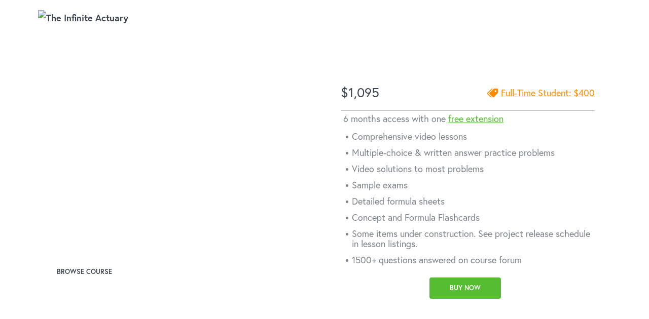

--- FILE ---
content_type: text/html; charset=UTF-8
request_url: https://www.theinfiniteactuary.com/ASTAM
body_size: 16157
content:
<!DOCTYPE html>
<html>
<head>
  <meta charset="utf-8">
  <meta name="viewport" content="width=device-width, initial-scale=1.0">
  <title>SOA Exam ASTAM: Advanced Short-Term Actuarial Mathematics</title>
  <link rel="apple-touch-icon" sizes="180x180" href="https://www.theinfiniteactuary.com/apple-touch-icon.png">
<link rel="icon" type="image/png" sizes="32x32" href="https://www.theinfiniteactuary.com/favicon-32x32.png">
<link rel="icon" type="image/png" sizes="16x16" href="https://www.theinfiniteactuary.com/favicon-16x16.png">
<link rel="manifest" href="https://www.theinfiniteactuary.com/site.webmanifest">
<link rel="mask-icon" href="https://www.theinfiniteactuary.com/safari-pinned-tab.svg" color="#56bd31">
<meta name="msapplication-TileColor" content="#00a300">
<meta name="theme-color" content="#ffffff">
  <link media="all" rel="stylesheet" href="/css/msg.css?v=1543395205">
  <link media="all" rel="stylesheet" href="/css/main.css?v=1724980813">
  <link media="all" rel="stylesheet" href="/css/libs/jbox/jBox.all.css?v=1568956608">
  <link media="all" rel="stylesheet" href="/css/rider.css?v=1754680718">
  <link media="all" rel="stylesheet" href="/css/icon2.css?v=1571423595">
  <script src="/js/jquery-1.12.4.min.js"></script>

  <script src="https://use.typekit.net/qfs7pou.js"></script>
  <script>try{Typekit.load({ async: true });}catch(e){}</script>


<script defer type="text/javascript" src="/js/libs/registration.js?v=1703021578"></script>
<script defer type="text/javascript" src="/js/jquery.main.1.js?v=1726844873"></script>
<script defer type="text/javascript" src="/js/libs/jcf/jcf.js?v=1543395205"></script>
<script defer type="text/javascript" src="/js/libs/jcf/jcf.scrollable.js?v=1543395205"></script>
<script defer type="text/javascript" src="/js/libs/jbox/jBox.all.js?v=1568956821"></script>
<script defer type="text/javascript" src="/js/libs/video-js-7.6.6/video.min.js?v=1587847028"></script>
<script defer type="text/javascript" src="/js/libs/video-js-7.6.6/video-js-topbar.js?v=1587847021"></script>
<link media="all" rel="stylesheet" href="/css/libs/video-js-7.6.6/video-js.css?v=1587847223" />
<link media="all" rel="stylesheet" href="/css/libs/video-js-7.6.6/video-js.rider.css?v=1624070771" />


<script defer src="/js/document.ready.js?v=1758044506"></script>
  
  <script type="text/javascript">
    var detailPageRef = '56';
    var dlock = null;
    var lplayerOn = false;

    function rrsz() {
      if (dlock != null) {
        clearInterval(dlock);
      }
      dlock = setTimeout(function () {
        if (!lplayerOn) {
          return;
        }
        var h = Number($(window).height() - 0).toFixed(0);
        $('#lplayer-block-holder').css('height', h + 'px');
  
        var wlw = Number($(window).width() - 0).toFixed(0);
        //var wlh = Number($(window).height() - 0).toFixed(0);  
        $('.player-icon').css('top', (h / 2 - 48) + 'px');
        $('.player-icon').css('left', (wlw / 2 - 38) + 'px');
      }, 550);
    }
    
    jQuery(window).on('resize', function() {
      rrsz();  
    });

    var fcsamp_win = null;
    var layout = "std-view";
    var layout2 = "";
    var layout3 = "";
    var wpx = null;
    
    function addToCart() {
      var pid = '0';
      if ($('.course-group-chooser').length) {
        // TODO pull group product id code for cart
        var c = jQuery('.course-group-chooser .source_select').val();
        pid = '?add=1&pid=' + c.split('_')[2] + '&pg=' + c.split('_')[1];
      }
      else {
        pid = $('#pid-holder').val();
      }
      document.location = '/cart/' + pid;
    }

    function playheadUpdate() {
      if (_lplayerjs.ended()) {
        endHandler();
      }
    }

    function endHandler() {
      clearTimeout(_lplayerenv);
      _lplayerenv = setTimeout(closeVideoPlayer55, 500);
    }

    function playerFullscreenHandler() {
      if (_lplayerjs) {
        if (!_lplayerjs.isFullscreen()) {
          closeVideoPlayer55();
        }
      }
    }

    function closeVideoPlayer55() {
      clearTimeout(_lplayerenv);
      $(document).off('keyup', escKeyClosePlayer);  
      $('.vjs-title-bar .lplayer-close-btn').off('click', closeVideoPlayer55);

      $('#lplayer-block-holder').css('display', 'none');
      $('#wrapper').removeClass('lpage-hidden');
      $('body').removeClass('lpage-body-hidden');
      if (_lplayerjs) {
        _lplayerjs.dispose();
        jQuery('#lplayer-title').html('');
      }
      _lplayerjs = null;
      _lplayerid = null;
      lplayerOn = false;
    }

    function escKeyClosePlayer(e) {
      if (e.keyCode == 27) { 
        closeVideoPlayer55();
      }
    }

    function playHandler() {
      clearTimeout(_lplayerenv);
    }

    var wpx = null;
    var _lplayerjs = null;
    var _lplayerid = null;
    var _lplayerinv = null;
    var _lplayerenv  = null;
    var obj = null;

    function openSample(ee) {
            if (typeof window['detailPageToolTip'] !== 'undefined') {
        for (var i = 0; i < detailPageToolTip.length; i++) {
          var jb = detailPageToolTip[i];
          jb.close();
        }
      }

      $(document).on('keyup', escKeyClosePlayer);
      lplayerOn = true;
      var h = Number($(window).height() - 0).toFixed(0);
      $('#lplayer-block-holder').css('height', h + 'px');
      var wlw = Number($(window).width() - 0).toFixed(0);
      $('.player-icon').css('top', (h / 2 - 48) + 'px');
      $('.player-icon').css('left', (wlw / 2 - 38) + 'px');  
      
      $('body').addClass('lpage-body-hidden');
      $('#wrapper').addClass('lpage-hidden');

      var act = ee ? 'infoinit' : 'tour'; 
      var lidstr = ee || '56'; 
      $.post('/js/libs/ajax.video.setup.php' 
        ,{action: act, lid: lidstr} 
        ,function (data) {
          obj = $.parseJSON(data);
          if (obj) {
            if (!$('#lplayer-vtag').length) {
              $('<video/>').attr('id', 'lplayer-vtag')
                .attr('class', 'video-js lesson-player')
                .attr('data-setup', '{"controls": true}')
                .appendTo($('#mediadiv'));    
            }
            _lplayerjs = videojs('lplayer-vtag', {
                userActions: {
                  hotkeys:  function(event) {
                    // space key 
                    if (event.which === 32) {
                      if (this.paused()) {
                        this.play();
                      }
                      else {
                        this.pause();
                      }
                    }
                    // f key
                    if (event.which === 70) {                  
                      this.requestFullscreen();
                    }
                    // m key
                    if (event.which === 77) {
                      var stat = !this.muted();
                      this.muted(stat);
                    }
                    // right arro
                    if (event.which === 39) {
                      if (Math.floor(this.remainingTime()) > 12) {
                        this.currentTime(this.currentTime() + 10);
                      }
                    }
                    // left arrow
                    if (event.which === 37) {
                      if (Math.floor(this.currentTime()) > 12) {
                        this.currentTime(this.currentTime() - 10);
                      }
                      else {
                        this.currentTime(0);
                      }
                    }
                  }
                }
               ,controlBar: {
                 pictureInPictureToggle: false       
               }
            });
            _lplayerjs.addChild('TitleBar', {text: obj['title']});        
            $('.vjs-title-bar .lplayer-popup-btn').remove();
            $('.vjs-title-bar .lplayer-title').css('margin-left', '2px');
            $('.vjs-title-bar .lplayer-close-btn').on('click', closeVideoPlayer55);
            _lplayerjs.src({type: 'video/mp4', src: obj['path']});
            if (layout2 == 'mobile-view-iphone' || layout3 == 'mobile-view-android') {
              _lplayerjs.requestFullscreen();
            }        
            
            _lplayerjs.ready(function() {
              var playPromise = _lplayerjs.play();
              if (playPromise !== undefined) {
                playPromise.then(_ => {
                  $('#lplayer-block-holder').css('display', 'inline-block');
                  $('#lplayer-vtag').focus();
                })
                .catch(error => {
                  $('#lplayer-block-holder').css('display', 'inline-block');
                  $('#lplayer-vtag').focus();
                });
              }  
              _lplayerjs.on('play', playHandler);
              _lplayerjs.on('timeupdate', playheadUpdate);                     
            });

            if (layout2 == 'mobile-view-iphone' || layout3 == 'mobile-view-android') {
              _lplayerjs.on('fullscreenchange', playerFullscreenHandler);
            }            
          }
        }
      );      
    }
  </script>
  <style type="text/css">
  
  body #wrapper {
    -webkit-transition: opacity .3s;
    transition: opacity .3s;
  }
  </style>
</head>
<body class="register-gift-page">

  <div id="lplayer-block-holder">
    <div id="mediadiv" align="center">
    </div>
  </div>
  <span class="player-loader"></span>
    

  <div id="wrapper" class="detail-page">
    <div id="summary-offset" style="position: absolute; top: 10px;"></div>
        <script type="text/javascript">
      var studyAppLinks = {
          'web': 'https://www.theinfiniteactuary.com/study'
          ,'android': 'https://play.google.com/store/apps/details?id=com.theinfiniteactuary.study'
          ,'ios': 'https://apps.apple.com/us/app/tia-study/id1547036414'
      };
      var studyActiveExam = '0';
      var userId = '-1';
    </script>
    <header id="header">
      <div class="container">
        <div class="nav-area">
          <strong class="logo">
            <a href="/"><img src="/images/tia_logo-final_full2.png" alt="The Infinite Actuary"></a>
          </strong>
          <a href="#" class="nav-opener"></a>
          <nav id="nav" style="display: none;">
            <ul class="btns-list visible-mobile">
              <li><a href="/login" 
                onclick="if (typeof window['logoutHook'] !== 'undefined') {logoutHook();}; return true;"
                class="btn-primary btn-signin"
                >Sign In</a></li>
            </ul>
            <ul class="menu2 ">
                            <li class="visible-mobile "
                ><a href="/">home</a></li>
              <li class="hidden-mobile active"
                >
                <a href="#" class="menu-opener" id="menu-link-crs"
                  >
                  Courses <i class="icon icon-chevron-down"></i>
                </a>
                <div class="mega-menu">
                                  <div class="container ">
                    <ul class="tabset">
                      <li class="active">
                        <a href="#tab1-0">Preliminary</a>
                      </li>
                      <li>
                        <a href="#tab2-0">SOA</a>
                      </li>
                      <li>
                        <a href="#tab3-0">CAS</a>
                      </li>
                      <li>
                        <a href="#tab5-0">VEE</a>
                      </li>
                      <li>
                        <a href="#tab4-0">Additional Skills</a>
                      </li>
                    </ul>
                    <div class="tab-content">
                      <div id="tab1-0" class="society-menu-block">
                        <div class="tab-wrap">
                          <div class="row-holder">
                            <div class="col">
                              <ul class="list-holder">
                                <li data-eid="P" data-exam-nbr="1">
                                  <strong class="title">P</strong>
                                  <span class="detail free-exam">Probability</span>
                                </li>
                                <li data-eid="FM" data-exam-nbr="2">
                                  <strong class="title">FM</strong>
                                  <span class="detail free-exam">Financial Mathematics</span>
                                </li>
                              </ul>
                            </div>
                            <div class="col">
                              <ul class="list-holder">
                                <li data-eid="FAM" data-exam-nbr="54">
                                  <strong class="title">FAM</strong>
                                  <span class="detail">Fundamentals of Actuarial Mathematics</span>
                                </li>
                                <li data-eid="ALTAM" data-exam-nbr="55">
                                  <strong class="title">ALTAM</strong>
                                  <span class="detail">Advanced Long-Term Actuarial Mathematics</span>
                                </li>
                                <li data-eid="ASTAM" data-exam-nbr="56">
                                  <strong class="title">ASTAM</strong>
                                  <span class="detail">Advanced Short-Term Actuarial Mathematics</span>
                                </li>
                                <li data-eid="SRM" data-exam-nbr="46">
                                  <strong class="title">SRM</strong>
                                  <span class="detail">Statistics for Risk Modeling</span>
                                </li>
                                <li data-eid="PA" data-exam-nbr="58">
                                  <strong class="title">PA</strong>
                                  <span class="detail">Predictive Analytics</span>
                                </li>
                                <li data-eid="MAS" data-exam-nbr="35">
                                  <strong class="title">MAS-I</strong>
                                  <span class="detail">Modern Actuarial Statistics</span>
                                </li>
                                <li data-eid="MAS2" data-exam-nbr="42">
                                  <strong class="title">MAS-II</strong>
                                  <span class="detail">Modern Actuarial Statistics</span>
                                </li>
                              </ul>
                            </div>
                          </div>
                          <div class="foot">
                            <a href="/courses" class="link"><i class="icon icon-grid"></i>View All Courses</a>
                          </div>
                        </div>
                      </div>
                      <div id="tab2-0" class="society-menu-block">
                        <div class="tab-wrap">
                          <div class="row-holder">
                            <div class="col">
                              <ul class="list-holder">
                                <li data-eid="ILA101" data-exam-nbr="17">
                                  <strong class="title">ILA 101</strong>
                                  <span class="detail">Life Product Management</span>
                                </li>
                                <li data-eid="ILA201U" data-exam-nbr="13">
                                  <strong class="title">ILA 201U</strong>
                                  <span class="detail">Valuation and Advanced Product and Risk Management, U.S.</span>
                                </li>
                                <li data-eid="ILA201I" data-exam-nbr="14">
                                  <strong class="title">ILA 201I</strong>
                                  <span class="detail">Valuation and Advanced Product and Risk Management, International</span>
                                </li>
                                <li data-eid="CFE101" data-exam-nbr="26">
                                  <strong class="title">CFE 101</strong>
                                  <span class="detail">Enterprise Risk Management</span>
                                </li>
                                <li data-eid="CFE201" data-exam-nbr="27">
                                  <strong class="title">CFE 201</strong>
                                  <span class="detail">Corporate Finance</span>
                                </li>
                                <li data-eid="INV101" data-exam-nbr="38">
                                  <strong class="title">INV 101</strong>
                                  <span class="detail">Portfolio Management</span>
                                </li>
                                <li data-eid="INV201" data-exam-nbr="12">
                                  <strong class="title">INV 201</strong>
                                  <span class="detail">Quantitative Finance</span>
                                </li>
                                <li data-eid="CP351" data-exam-nbr="36">
                                  <strong class="title">CP 351</strong>
                                  <span class="detail">Asset Liability Management</span>
                                </li>
                                <li data-eid="CP321" data-exam-nbr="63">
                                  <strong class="title">CP 321</strong>
                                  <span class="detail">Disability, Long-Term Care, and Long-Duration Health Contracts</span>
                                </li>
                                <li data-eid="CP341" data-exam-nbr="64">
                                  <strong class="title">CP 341</strong>
                                  <span class="detail">Advanced Life Reinsurance</span>
                                </li>
                              </ul>
                            </div>
                            <div class="col">
                              <ul class="list-holder">
                                <li data-eid="GH101" data-exam-nbr="19">
                                  <strong class="title">GH 101</strong>
                                  <span class="detail">Benefits and Pricing</span>
                                </li>
                                <li data-eid="GH201U" data-exam-nbr="15">
                                  <strong class="title">GH 201U</strong>
                                  <span class="detail">Valuation and Regulation, U.S.</span>
                                </li>
                                <li data-eid="GH301" data-exam-nbr="32">
                                  <strong class="title">GH 301</strong>
                                  <span class="detail">Health Analytics and Management</span>
                                </li>
                                <li data-eid="EA1" data-exam-nbr="20">
                                  <strong class="title">EA 1</strong>
                                  <span class="detail">Compound Interest, Life Contingencies, Demographic Analysis</span>
                                </li>
                                <li data-eid="EA2L" data-exam-nbr="21">
                                  <strong class="title">EA 2L</strong>
                                  <span class="detail">Pension Law</span>
                                </li>
                                <li data-eid="EA2F" data-exam-nbr="22">
                                  <strong class="title">EA 2F</strong>
                                  <span class="detail">Pension Funding</span>
                                </li>
                                <li data-eid="ALTAM" data-exam-nbr="55">
                                  <strong class="title">ALTAM</strong>
                                  <span class="detail">Advanced Long-Term Actuarial Mathematics</span>
                                </li>
                                <li data-eid="ASTAM" data-exam-nbr="56">
                                  <strong class="title">ASTAM</strong>
                                  <span class="detail">Advanced Short-Term Actuarial Mathematics</span>
                                </li>
                              </ul>
                            </div>
                          </div>
                          <div class="foot">
                            <a href="/courses" class="link"><i class="icon icon-grid"></i>View All Courses</a>
                          </div>
                        </div>
                      </div>
                      <div id="tab3-0" class="society-menu-block">
                        <div class="tab-wrap">
                          <div class="row-holder">
                            <div class="col">
                              <ul class="list-holder">
                                <li data-eid="Exam5" data-exam-nbr="6">
                                  <strong class="title">Exam 5</strong>
                                  <span class="detail">Basic Techniques for Ratemaking and Estimating Claim Liabilities</span>
                                </li>
                                <li data-eid="Exam6" data-exam-nbr="8">
                                  <strong class="title">Exam 6</strong>
                                  <span class="detail">Regulation and Financial Reporting</span>
                                </li>
                                <li data-eid="Exam7" data-exam-nbr="7">
                                  <strong class="title">Exam 7</strong>
                                  <span class="detail">Estimation of Policy Liabilities, Insurance Company Valuation, and Enterprise Risk Management</span>
                                </li>
                              </ul>
                            </div>
                            <div class="col">
                              <ul class="list-holder">
                                <li data-eid="Exam8" data-exam-nbr="24">
                                  <strong class="title">Exam 8</strong>
                                  <span class="detail">Advanced Ratemaking</span>
                                </li>
                                <li data-eid="Exam9" data-exam-nbr="9">
                                  <strong class="title">Exam 9</strong>
                                  <span class="detail">Risk Management for Actuaries</span>
                                </li>
                                <li data-eid="MAS" data-exam-nbr="35">
                                  <strong class="title">MAS-I</strong>
                                  <span class="detail">Modern Actuarial Statistics</span>
                                </li>
                                <li data-eid="MAS2" data-exam-nbr="42">
                                  <strong class="title">MAS-II</strong>
                                  <span class="detail">Modern Actuarial Statistics</span>
                                </li>
                                <li data-eid="PCPA" data-exam-nbr="60">
                                  <strong class="title">PCPA</strong>
                                  <span class="detail">Property and Casualty Predictive Analytics</span>
                                </li>
                              </ul>
                            </div>
                          </div>
                          <div class="foot">
                            <a href="/courses" class="link"><i class="icon icon-grid"></i>View All Courses</a>
                          </div>
                        </div>
                      </div>
                      <div id="tab5-0" class="society-menu-block">
                        <div class="tab-wrap">
                          <div class="row-holder">
                            <div class="col">
                              <ul class="list-holder">
                                <li data-eid="econ" data-exam-nbr="47">
                                  <strong class="title">Econ</strong>
                                  <span class="detail">Economics</span>
                                </li>
                                <li data-eid="MS" data-exam-nbr="48">
                                  <strong class="title">MS</strong>
                                  <span class="detail">Mathematical Statistics</span>
                                </li>
                                <li data-eid="ACF" data-exam-nbr="49">
                                  <strong class="title">A&amp;CF</strong>
                                  <span class="detail">Accounting and Corporate Finance</span>
                                </li>
                              </ul>
                            </div>
                          </div>
                          <div class="foot">
                            <a href="/courses" class="link"><i class="icon icon-grid"></i>View All Courses</a>
                          </div>
                        </div>
                      </div>
                      <div id="tab4-0" class="society-menu-block">
                        <div class="tab-wrap">
                          <div class="row-holder">
                            <div class="col">
                              <ul class="list-holder">
                                <li data-eid="skills" data-exam-nbr="33">
                                  <strong class="title">TSC</strong>
                                  <span class="detail">Technical Skills Courses</span>
                                </li>
                                <li data-eid="databases" data-exam-nbr="34">
                                  <strong class="title">DTP</strong>
                                  <span class="detail">Database Theory and Practice for Actuarial Analysis</span>
                                </li>
                                <li data-eid="mia_online" data-exam-nbr="39">
                                  <strong class="title">MIA</strong>
                                  <span class="detail">Micro Insurance Academy</span>
                                </li>
                              </ul>
                            </div>
                          </div>
                          <div class="foot">
                            <a href="/courses" class="link"><i class="icon icon-grid"></i>View All Courses</a>
                          </div>
                        </div>
                      </div>
                    </div>
                  </div>
                </div>
              </li>
              <li class="visible-mobile active"
                ><a href="/courses">courses</a></li>
              <li                 ><a href="/studyapp">tia study</a></li>
              <li                 ><a href="/HigherEd">higher ed</a></li>
              <li                 ><a href="/about">about</a></li>
                            <li class="visible-mobile "
                ><a href="/support">Contact Us</a></li>
              <li class="hidden-mobile" 
                ><a href="/login"
                onclick="if (typeof window['logoutHook'] !== 'undefined') {logoutHook();}; return true;"
                class="btn-primary btn-signin"
                >Sign In</a></li>
            </ul>
          </nav>
        </div>
      </div>
    </header>


    

    <section class="top-block" id="summary">
      <div class="bg-stretch">
        <span data-srcset="/images/img8.jpg, /images/img8@2x.jpg 2x"></span>
      </div>
      <div class="container">
        <div class="top-area">
          <div class="col">
            <h1>SOA Exam ASTAM: Advanced Short-Term Actuarial Mathematics</h1>
            <div class="iheader">Instructor</div>                  <div class="iname">
                    <a href="#instructor-7" 
                        class="smooth-scroll">                    
                      David Revelle,  PhD                    </a>
                  </div>        
                                  <ul class="quicknav-btn-list btns-list">
                                    <li><a href="https://www.theinfiniteactuary.com/study/#/sign-in?exam=56"   
                    class="btn-default btn-dark-bg">Browse Course</a></li>
                                  </ul>
                          </div>
          <div class="col style tia-style-product">
            <div>
                        <strong class="price">$1,095</strong>
                          <div class="student-price"><i class="icon2-price-tags"></i> 
                <a href="#" class="student-code-lightbox" 
                  >Full-Time Student: $400</a></div>
                          <input type="hidden" name="pid-holder" id="pid-holder" 
              value="191" />
            <div class="row">
  <div class="empty-margin-bottom">
    6 months access with one <a class="with-underline" href="#Extension">free extension</a>
  </div>
    <ul>
      <li>Comprehensive video lessons</li>
      <li>Multiple-choice & written answer practice problems </li>
      <li>Video solutions to most problems</li>
      <li>Sample exams </li>
      <li>Detailed formula sheets</li>
      <li>Concept and Formula Flashcards</li>
      <li>Some items under construction. See project release schedule in lesson listings.</li>
<li> 1500+ questions answered on course forum </li>
    </ul>
</div>  
  
                                 
          <div class="dual-btn-list">
            <ul class="btns-list" style="margin: 0;">
                                <li><a href="#" onclick="addToCart(); return false;" class="btn-primary"
                    >Buy Now</a></li>
                              </ul>            
          </div>
          
          </div>
        </div>
                  <div class="events-detail">
            <strong class="title">Upcoming Test Dates</strong>
            <ul class="detail-list">
                              <li>
                  <time datetime="2026-04-22">
                    <span class="day">22</span>
                    <span class="date">Apr <br >2026</span>
                  </time>
                  <span class="time">96 days to prepare</span>
                </li>
                                <li>
                  <time datetime="2026-10-22">
                    <span class="day">22</span>
                    <span class="date">Oct <br >2026</span>
                  </time>
                  <span class="time">279 days to prepare</span>
                </li>
                            </ul>
          </div>
                </div>
    </section>
    <main id="main">
      <section class="block-courses" id="what">
        <div class="container">
          <header class="head">
            <h2>What's included in this course?</h2>
            <p>This online course contains everything you need to pass the SOA's Advanced Short-Term Actuarial Mathematics Exam</p>
          </header>
          <div class="three-cols">
<div class="col">
              <h3>Comprehensive</h3>
              <ul class="list">
                <li>100% syllabus coverage</li>
                <li>Video Lessons</li>
                <li>Full length practice exams with video solutions and exam strategy video</li>
                <li>Hundreds of solved problems (multiple-choice & written answer)</li>
              </ul>
            </div>
<div class="col">
              <h3>Study Aids</h3>
              <ul class="list">
                <li>Video solutions to most problems</li>
                <li>Practice System to track your progress on multiple choice problems and provide a guided practice pathway</li>
                <li>Flashcards covering key concepts and formulas for practice and memorization in the Review tab of TIA Study</li>
                <li>Detailed Formula Sheets</li>
            </div>
<div class="col">
              <h3>Features & Support</h3>
              <ul class="list">
                <li>Full-time instructor support by email and course forum</li>
<li>Full suite of functionality in TIA Study to take all course content on the go without an internet connection</li>
                <li>Study schedule and time tracking integrated directly into our TIA Study learning platform</li>
                <li>Play videos at variable speeds, flag content, take notes, and filter lessons</li>
              </ul>
            </div>
          </div>          <div class="dual-btn-list wide on-top-10">
            <ul class="btns-list">
              <li><a href="#feature" class="btn-default smooth-scroll">More Features</a></li>
                                <li><a href="#" onclick="addToCart(); return false;" class="btn-primary"
                    >Buy Now</a></li>
                              </ul>
          </div>
        </div>
      </section>
      <section class="block-dapps" id="apps">
        <div class="container">
          <div class="block-header-sm">
            <img src="/images/apps/2/TIAStudyAppLogoSVG.svg" 
              srcset="/images/apps/2/TIAStudyAppLogoSVG.svg 2x" class="app-icon" alt="" />
            <h3>
              TIA Study
            </h3>
          </div>
          <img class="study-app-image" src="/images/apps/2/IntroHeroXL.png" 
            srcset="/images/apps/2/IntroHeroXL@2x.png 2x" alt="" />
          <div class="text-holder">
            <div class="block-header-md">
              <img src="/images/apps/2/TIAStudyAppLogoSVG.svg" 
                srcset="/images/apps/2/TIAStudyAppLogoSVG.svg 2x" class="app-icon" alt="" />
              <h3>
                TIA Study
              </h3>
            </div>
            <div class="markup-holder">
              <h2>A Modern Learning Platform</h2>
              <ul class="list">
                <li>Lessons, practice problems, flashcards, sample exams, and more all scheduled to have you ready on exam day</li>
                <li>Tasks scheduled only on the days you plan to study</li>
                <li>Create your own custom tasks</li>
                <li>Miss a day? Your schedule will automatically redistribute all your remaining tasks</li>
              </ul>
              <div class="mobile-app-links">
                <a class="btn-default browse-more" href="/studyapp" 
                  >Learn More</a>
                <a class="web"  
                  href="https://www.theinfiniteactuary.com/study/#/sign-in?exam=56"
                  ><img src="/images/apps/2/StudyWebBadgeSVG.svg" /></a>
                <a class="ios" target="_blank" 
                  href="https://apps.apple.com/us/app/tia-study/id1547036414"
                  ><img src="/images/apps/2/AppleAppStoreBadgeSVG.svg" /></a>
                <a class="android" target="_blank"
                  href="https://play.google.com/store/apps/details?id=com.theinfiniteactuary.study"
                  ><img src="/images/apps/2/GooglePlayBadgeSVG.svg" /></a>
              </div>
            </div>
          </div>
        </div>
      </section>
      <section class="block-sample" id="sample">
        <div class="container">
          <div class="image-holder">
                        <img src="/images/img9.png"  srcset="/images/img9@2x.png"  alt="samples" />
          </div>
          <div class="text-holder">
            <h3>COURSE SAMPLES</h3>            
            
            <ul class="points-list"><li><em>Available soon</em></li></ul>          </div>
        </div>
      </section>
      <section class="block-instructor" id="instructor">
              
              <div class="container"> 
                <div id="instructor-7" style="position: relative; top: -90px;"></div>              
                <div class="image-area">
                  <div class="image-holder">
                    <img src="/images/instructors/instructor_7.png" 
                      srcset="/images/instructors/instructor_7@2x.png 2x" 
                      alt="instructor photo">
                  </div>
                </div>
                <div class="text-holder">
                  <strong class="title">Instructor</strong>
                  <h2>David Revelle</h2>
                  <div class="open-close">
                                        <ul class="list">
                      <li> PhD                        &nbsp;&nbsp;&nbsp;|&nbsp;&nbsp;&nbsp;</li>
                                                <li>
                            ASTAM,                             
                          </li>
                                                    <li>
                                                          <a href="/course/54"
                              >FAM</a>,                                                           
                          </li>
                                                    <li>
                                                          <a href="/course/42"
                              >MAS-II</a>,                                                           
                          </li>
                                                    <li>
                                                          <a href="/course/1"
                              >P</a>                                                          
                          </li>
                                              </ul>
                                      </div>
                  <div class="open-close">
                    <p>David became interested in probability in high school while attending the 1988 (and 1989) Hampshire College Summer Studies in Mathematics.  He graduated from Harvard in 1996, majoring in mathematics, received his Ph.D. from Cornell in 2002, also in mathematics, and spent three years as a postdoc at the University of California, Berkeley, in the department of statistics.  He was a TA for a number of classes, including probability, at both Harvard and Cornell, and was the instructor for both Probability and Stochastic Processes while at Berkeley.  His student evaluations for Stochastic Processes were tied for the highest of any instructor in undergraduate classes in the Berkeley Department of Statistics in the Spring 2004 semester.</p><p>David has been teaching the TIA seminar for Exam P since 2007, and the Exam C seminar since 2009. He and his wife live outside of Boston with their two children.</p>                  </div>
                </div>
              </div>
                      
      </section>
      <section class="features-box" id="feature">
        <div class="container">
          <header class="head">
            <strong class="title">SOA Exam ASTAM</strong>
            <h2>Expanded Features</h2>
            <div class="wrap">
              <div class="text">
                <p>This is an on-demand intensive exam prep course for the SOA's Advanced Short-Term Actuarial Mathematics Exam. When you register for this course you will gain access to the following items (except as noted) from the day you register for 6 months.</p>
              </div>
              
            </div>          </header>
          <div class="row-holder">
            <div class="col">
              <strong class="title">Comprehensive Course</strong>
              <p>Comprehensive video lessons covering the entire syllabus that simplify complicated info into more understandable terms and illustrate important concepts through examples and graphics.</p>
            </div>
            <div class="col">
              <strong class="title">Discuss Forum</strong>
              <p>Active dedicated course forum, integrated into TIA Study, loaded with existing questions and answers on syllabus material and past SOA exam questions. Instructors and our Support Team try to ensure everyone's questions are answered in a timely manner. <a href="#" title="For some exams, in addition to our instructor, we have added support team members.  They help our instructors make sure questions in our forum are answered in a timely manner." class="question">?</a></p>
            </div>
            <div class="col">
              <strong class="title">Detailed Formula Sheets</strong>
              <p>Your instructor has created formula sheets for each section as a quick reference guide for you. They cover each formula used in that section giving details about the formulas and defining the variables.</p>
            </div>
            <div class="col">
              <strong class="title">Sample Exams</strong>
              <p>This course includes sample exams with each question having a video solution walking you through the best way to solve it.  These sample exams are created to give you a true sense of what you can expect exam day.</p>
            </div>
            <div class="col">
              <strong class="title">Practice System</strong>
              <p>As you complete lessons you will have the opportunity to test your new knowledge in the Practice tab of TIA Study to help assess how well you understand the material.  As your exam day approaches you should be spending a lot of time in this system working all the additional problems. <a href="#" title="The Practice section is filled with addition questions for all relevant material." class="question">?</a></p>
            </div>
            <div class="col">
              <strong class="title">Additional Handouts</strong>
              <p>Download printable PDF lesson handouts to follow along slide by slide through the lessons and actively attempt the examples and lessons exercises.  </p>
            </div>
            <div class="col">
              <strong class="title">Offline Videos</strong>
              <p>Take our videos with you everywhere you go and don't worry about a data cap or WiFi signal.  Use TIA Study on your mobile device to download lessons or solutions videos and have them right at your fingertips. <a href="#" title="Use a preferred internet connection to initially download the app and videos.  Once downloaded you can watch the videos anywhere regardless of your internet connection & all progress made through the course will be synced the next time you have a connection to the internet on your device with TIA Study open." class="question">?</a></p>
            </div>
            <div class="col">
              <strong class="title">Variable Speed Playback</strong>
              <p>Watch our lessons and video solutions at your pace! When watching our videos on a desktop or our Learn App you can select the speed that makes the most sense for you. The variable speed increases all the way up to 2x.</p>
            </div>
            <div class="col">
              <strong class="title">Personalized Study Schedule</strong>
              <p>The Today view in TIA Study will let you know exactly what you need to do each day in order to stay on schedule. It will automatically redistribute your tasks as your schedule adjusts over time. <a href="#" title="When setting up Today, you are asked to select all the days you plan to study so we can accurately distribute your tasks. You may readjust your selected study days at any time." class="question">?</a></p>
            </div>
            <div class="col">
              <strong class="title">Flashcards</strong>
              <p>This course offers digital flashcards written in a "Q&A" style to facilitate recalling information for exam-oriented questions. They are available in the Review tab of TIA Study.  The app will download all the flashcards for the course to your device so can study at a moments notice!</p>
            </div>
            <div class="col">
              <strong class="title">Student Discount</strong>
              <p>This course offers a student discount to full-time students currently enrolled at a college or university.  To receive the discount, <a href="#" class="student-code-lightbox orange-text">click here.</a> The discount code will then be sent to the school issued email. <a href="#" title="If you are eligible for a discount code and request one, please do not purchase the course prior to receiving it." class="question">?</a></p>
            </div>
            <div class="col">
              <strong class="title">Excellent Customer Service</strong>
              <p>You're never alone with The Infinite Actuary. Get help from your instructor and assistants in our online forum.  Anything else you need help with, not related to the course material, just reach out to our <a href="/support" style="color:#56BD31">customer service</a> team and they will get your questions answered!</p>
            </div>
            <div class="col">
              <strong class="title" id="Extension">Free Extension</strong>
              <p>Life happens, and despite your hard work, you may fail an exam. If that happens to you, we offer one free 6 month extension for this online course. Once you activate your extension, you will have 6 months access to the entire course again. Learn more about our extension policy <a href="http://www.theinfiniteactuary.com/files/TIA_Extension_Policy.pdf" target="_blank" style="color:#56BD31">here. <a href="#" title="The 6 month extension will give you access to the most current version of this course, which would include any new/updated lessons that would cover the most current version of the syllabus provided by the SOA." class="question">?</a></p>
            </div>          </div>
        </div>
      </section>
            
      <section class="block-faqs" id="faq">
        <div class="container">
                      <h2>Frequently Asked Questions</h2>
                      <div class="row">
          <div class="col"><ul class="list-holder"><li><a class="lightbox" href="#popup1">If I purchase a product, how often can I use it?</a></li><li><a class="lightbox" href="#popup2">Can I have an extension if I do not take or if I fail the exam?</a></li><li><a class="lightbox" href="#popup3">I've used other sources and failed. Is there something unique in the online seminar that others haven't provided?</a></li><li><a class="lightbox" href="#popup4">I am not taking the exam, but it looks like the syllabus contains a lot of information relevant to my job. Do people use the online seminar for non-exam purposes? </a></li><li><a class="lightbox" href="#popup5">Are your pass rates above average?</a></li><li><a class="lightbox" href="#popup6">Can I share my account with others?</a></li></ul></div><div class="col"><ul class="list-holder"><li><a class="lightbox" href="#popup7">The videos aren't working on my personal computer. What can I do?</a></li><li><a class="lightbox" href="#popup8">The videos will not play on my work PC. What can I do?</a></li><li><a class="lightbox" href="#popup9">Why can I not download the PDFs? I always get an error message or an empty zip file.</a></li><li><a class="lightbox" href="#popup10">Do I need to buy the study notes and textbooks on the syllabus, too?</a></li><li><a class="lightbox" href="#popup11">How can I obtain a student discount?</a></li><li><a class="lightbox" href="#popup12">Can I purchase my next online seminar without knowing if I passed my last exam? </a></li></ul></div>            <div class="popup-holder">
            <div id="popup1" class="lightbox-demo lightbox-holder style">
                <h3>If I purchase a product, how often can I use it?</h3>
                <p><p>You can use it as many times as you want up for 6 months after purchase. If you feel that you are weak in a certain section of the syllabus, then watch the segment for that material again. If you want to simulate an intensive review seminar, watch the entire library of lessons for your exam over a four/five day span. It all depends on your preferences and we believe that it is this kind of convenience, coupled with the best instruction, which will produce great results for our users.</p></p>
              </div>
            </div>
                        <div class="popup-holder">
            <div id="popup2" class="lightbox-demo lightbox-holder style">
                <h3>Can I have an extension if I do not take or if I fail the exam?</h3>
                <p><p>Yes! If you buy the seminar and don't pass or take the exam, then we give you access for a 2nd sitting for free.  Even if the syllabus changes you still get a 2nd sitting (6 months of access) with all the updated lessons.  See more information about this <a href="/files/TIA_Extension_Policy.pdf" class="out">here</a>.</p></p>
              </div>
            </div>
                        <div class="popup-holder">
            <div id="popup3" class="lightbox-demo lightbox-holder style">
                <h3>I've used other sources and failed. Is there something unique in the online seminar that others haven't provided?</h3>
                <p><p>Absolutely. Every sitting we work with people from a variety of backgrounds. Some are taking the exam for the first time. Others are taking it again. In some cases they are using a free extension, while in other cases they are using TIA for the first time. Regardless, we have helped many, many people pass after failing in the past. The online seminar contains a wealth of TIA-unique material that you won't find anywhere else. We also have a general list of things to think about changing for your next attempt. </p></p>
              </div>
            </div>
                        <div class="popup-holder">
            <div id="popup4" class="lightbox-demo lightbox-holder style">
                <h3>I am not taking the exam, but it looks like the syllabus contains a lot of information relevant to my job. Do people use the online seminar for non-exam purposes? </h3>
                <p><p>Yes. We increasingly see people do that very thing. The upper-level exams contain a lot of information relevant to people's work. Of course our products are developed first and foremost the goal of helping people pass the exam, and we don't make any guarantees that our own unique examples are relevant to your actual job and don't assume any responsibility for the application of formulas and methods outlined in the online seminar. But if you're looking for in the first principles and fundamental foundations, there is a great deal of useful information. If you are interested in using the online seminar for this purpose, we recommend contacting us with any questions you might have.</p></p>
              </div>
            </div>
                        <div class="popup-holder">
            <div id="popup5" class="lightbox-demo lightbox-holder style">
                <h3>Are your pass rates above average?</h3>
                <p><p>Yes. As a company rule, we don't publish specific pass rates by seminar, however. We have found it to be too vulnerable to manipulation, too difficult to compare on an apples to apples basis across companies, and we also just don't think it is a very actionable piece of information. Everyone taking the exam is in a unique situation. Some have work experience. Some are taking it for the first time. Some are using multiple study aids. We also have increasing numbers of people who purchased the online seminar with for on the job training with no intention of taking the exam at all. Unless they notify us by email, we have no idea---but of course their name would never show up on a passing last. We also have many people who use the online seminar in overlapping exam periods. Again, we have found it it is just too difficult and too easy to manipulate a statistic like that, and we want to remain a resource that you can trust.</p></p>
              </div>
            </div>
                        <div class="popup-holder">
            <div id="popup6" class="lightbox-demo lightbox-holder style">
                <h3>Can I share my account with others?</h3>
                <p><p>No, we do not allow sharing of accounts. Each registered user should take measure to avoid this as he or she has purchased the rights to our videos and associated bandwidth. If non-paying customers clog up our website traffic, it will negatively impact everyone. We also monitor login histories and have the authority to terminate user accounts for this type of abuse. While the gesture of sharing your account information with a friend or coworker may seem innocent, it can have far-reaching negative implications for you and other legitimate users.</p></p>
              </div>
            </div>
                        <div class="popup-holder">
            <div id="popup7" class="lightbox-demo lightbox-holder style">
                <h3>The videos aren't working on my personal computer. What can I do?</h3>
                <p><p>You can try the suggestions listed here. Likely, these suggestions will solve the problem you are experiencing: (1) Try a different web browser. We suggest using <a href="http://www.mozilla.com/en-US/firefox/fx/" class="out">Firefox</a> for the best results with our website. Other browsers will work but make sure you are using the newest version of the browser. (2) Download the newest version of the movie player that you are using (<a href="http://windows.microsoft.com/en-US/windows/downloads/windows-media-player" class="out">Windows Media Player</a>, <a href="http://get.adobe.com/flashplayer/" class="out">Flash</a> or <a href="http://www.apple.com/quicktime/download/" class="out">QuickTime</a>). (3) If one movie player does not work, try the other. (4) Test your bandwidth at the following site. Make sure it is at least 700kbps. <a href="http://www.bandwidthplace.com/" class="out">Bandwidth Place | Internet Speed Test</a>. (5) <a href="http://www.bnl.gov/itd/webapps/browsercache.asp" class="out">Clear the CACHE</a> on your computer by clicking the "CTRL" and "F5" buttons at the same time. (6) Try clearing your browsers cookies. <a href="http://www.whatarecookies.com/delete.asp" class="out">How to delete cookies</a>. (7) Make sure your operating system has all its important updates. If you're on a Mac, run Software Update from your Apple menu (or Mac App Store if you're running OSX 10.8 Mountain Lion or newer).  If you're on Windows, click the following link. <a href="http://windowsupdate.microsoft.com/" class="out">Microsoft Windows Update</a>. (8) If you are using third-party web browsers like Firefox, make sure you're running the latest version. (9) The previous suggestions should help.  However, if you are still unable to open the videos please let customer service know what error message you receive and we will be happy to look further into your situation.</p></p>
              </div>
            </div>
                        <div class="popup-holder">
            <div id="popup8" class="lightbox-demo lightbox-holder style">
                <h3>The videos will not play on my work PC. What can I do?</h3>
                <p><p>Usually, this is the result of your employer's network placing some restrictions in the company's firewall settings. You need to make sure that there is no block placed on the domain ( edgecastcdn.net ) from where our videos are streamed. Many employers will block sites like these to restrict video content from being streamed to their employee's PCs. Edgecast is a Content Delivery Network where we store all of our content. This network distributes our content to multiple servers all across the world so that if any one server goes down, there are plenty of backups in place. Websites like YouTube use their own CDNs and as a result, CDNs are not high on company's approved website lists. Feel free to call Tech Support (877-883-5275) if you need any further help.</p></p>
              </div>
            </div>
                        <div class="popup-holder">
            <div id="popup9" class="lightbox-demo lightbox-holder style">
                <h3>Why can I not download the PDFs? I always get an error message or an empty zip file.</h3>
                <p><p>Some computer networks are configured to not allow opening of zip files directly from an external site. Many of our downloadable files are in zip format. After clicking on the link, you should be given an option to either open or save the file. Try saving the file to your hard drive and then opening the zip file from there. You can also try right-clicking on the link and choosing the "Save Link As" option. If those do not work, then please contact customer service. They will determine if the link is incorrect or the file is missing from its proper location. At the minimum, they can email you the needed files so that you can move on with your studying.</p></p>
              </div>
            </div>
                        <div class="popup-holder">
            <div id="popup10" class="lightbox-demo lightbox-holder style">
                <h3>Do I need to buy the study notes and textbooks on the syllabus, too?</h3>
                <p><p>We strongly recommend purchasing all source materials. This is simply because in our experience, people who read and reference the source materials in addition to using the online seminar have a higher chance of passing than those that don't. The online seminar is designed to make your use of the source materials much more efficient.</p></p>
              </div>
            </div>
                        <div class="popup-holder">
            <div id="popup11" class="lightbox-demo lightbox-holder style">
                <h3>How can I obtain a student discount?</h3>
                <p><p>This course is not eligible for a student discount.</p></p>
              </div>
            </div>
                        <div class="popup-holder">
            <div id="popup12" class="lightbox-demo lightbox-holder style">
                <h3>Can I purchase my next online seminar without knowing if I passed my last exam? </h3>
                <p><p>Yes. If you later find out that you didn't pass your last exam, simply email us at <a href="/cdn-cgi/l/email-protection" class="__cf_email__" data-cfemail="93f0e6e0e7fcfef6e1e0f6e1e5faf0f6d3e7fbf6fafdf5fafdfae7f6f2f0e7e6f2e1eabdf0fcfe">[email&#160;protected]</a>, and we will pause access to your new online seminar. This will preserve your new online seminar allowing you to study for your last exam again. When you are ready to resume the paused online seminar, just email us, and we will reactivate it. You will have access to all current materials (same as anyone else using the online seminar at that time).</p></p>
              </div>
            </div>
              
          </div>
          
          <div class="popup-holder">
            <div id="video-tour-holder">
              <div id="splash00"></div>                 
            </div>
          </div>
                    
        </div>
      </section>
    </main>
    <div class="bottom-block">
      <div class="container">
                <aside class="footer-aside no-border">
          <div class="col">
            <strong class="title"><a href="/courses#preliminary">Preliminary</a></strong>
            <ul class="list-holder hidden-mobile">
              <li><a href="/P">Probability</a></li>
              <li><a href="/FM">Financial Mathematics</a></li>
              <li><a href="/FAM">Fundamentals of Actuarial Mathematics</a></li>
              <li><a href="/ALTAM">Advanced Long-Term Actuarial Mathematics</a></li>
              <li><a href="/ASTAM">Advanced Short-Term Actuarial Mathematics</a></li>
              <li><a href="/SRM">Statistics for Risk Modeling</a></li>
              <li><a href="/PA">Predictive Analytics</a></li>
              <li><a href="/MAS">Modern Actuarial Statistics I</a></li>
              <li><a href="/MAS2">Modern Actuarial Statistics II</a></li>
            </ul>
          </div>
          <div class="col">
            <strong class="title"><a href="/courses#soa">SOA</a></strong>
            <div class="row-wrap hidden-mobile">
              <div class="inner-col">
                <ul class="list-holder">
                  <li><a href="/ILA101">ILA 101 Pricing and Introduction to Valuation and Risk Management</a></li>
                  <li><a href="/ILA201U">ILA 201-U Valuation and Advanced Product and Risk Management, U.S.</a></li>
                  <li><a href="/ILA201I">ILA 201-I Valuation and Advanced Product and Risk Management, International</a></li>
                  <li><a href="/GH101">GH 101 Benefits and Pricing</a></li>
                  <li><a href="/GH201U">GH 201-U Valuation and Regulation, U.S.</a></li>
                  <li><a href="/GH301">GH 301 Health Analytics and Management</a></li>
                  <li><a href="/INV101">INV 101 Portfolio Management</a></li>
                  <li><a href="/INV201">INV 201 Quantitative Finance</a></li>
                  <li><a href="/CFE101">CFE 101 Enterprise Risk Management</a></li>
                  <li><a href="/CFE201">CFE 201 Corporate Finance</a></li>
                </ul>
              </div>
              <div class="inner-col">
                <ul class="list-holder">
                <li><a href="/CP351">CP 351 Asset Liability Management</a></li>
                  <li><a href="/CP321">CP 321 Disability, Long-Term Care, and Long-Duration Health Contracts</a></li>
                  <li><a href="/CP341">CP 341 Advanced Life Reinsurance</a></li>
                </ul>
              </div>
              <div class="inner-col">
                <ul class="list-holder">
                  <li><a href="/EA1">EA 1 Compound Interest, Life Contingencies, Demographic Analysis</a></li>
                  <li><a href="/EA2L">EA 2L Pension Law</a></li>
                  <li><a href="/EA2F">EA 2F Pension Funding</a></li>
                  <li><a href="/ALTAM">ALTAM Advanced Long-Term Actuarial Mathematics</a></li>
                  <li><a href="/ASTAM">ASTAM Advanced Short-Term Actuarial Mathematics</a></li>
                </ul>
              </div>
            </div>
          </div>
          <div class="col">
            <strong class="title"><a href="/courses#cas">CAS</a></strong>
            <ul class="list-holder hidden-mobile">
              <li><a href="/Exam5">Basic Techniques for Ratemaking and Estimating Claim Liabilities</a></li>
              <li><a href="/Exam6">Regulation and Financial Reporting</a></li>
              <li><a href="/Exam7">Estimation of Policy Liabilities, Insurance Company Valuation, and Enterprise Risk Management</a></li>
              <li><a href="/Exam8">Advanced Ratemaking</a></li>
              <li><a href="/Exam9">Risk Management for Actuaries</a></li>
              <li><a href="/MAS">Modern Actuarial Statistics I</a></li>
              <li><a href="/MAS2">Modern Actuarial Statistics II</a></li>              
              <li><a href="/PCPA">Property and Casualty Predictive Analytics</a></li>              
            </ul>
          </div>
          <div class="col">
            <strong class="title"><a href="/courses#vee">VEE</a></strong>
            <ul class="list-holder hidden-mobile">
              <li><a href="/econ">Economics</a></li>
              <li><a href="/MS">Mathematical Statistics</a></li>
              <li><a href="/ACF" style="margin-bottom: 23px;">Accounting and Corporate Finance</a></li>
            </ul>
            <strong class="title"><a href="/courses#skills">Additional Skills</a></strong>
            <ul class="list-holder hidden-mobile">
              <li><a href="/skills">Technical Skills Courses</a></li>
              <li><a href="/databases">Database Theory and Practice for Actuarial Analysis</a></li>
              <li><a href="/mia_online">Micro Insurance Academy</a></li>
            </ul>
          </div>
        </aside>        <footer id="footer">
          <div class="col-left">
            <ul class="social-networks">
              <li><a target="_blank" href="https://www.facebook.com/TheInfiniteActuary" class="icon icon-facebook-official"></a></li>
              <li><a target="_blank" href="http://twitter.com/TheInfiniteAct" class="icon icon-twitter"></a></li>
              <li><a target="_blank" href="https://www.instagram.com/the_infinite_actuary" class="iconinsta"><img src="/images/instagram_icon.svg" /></a></li>
              <li><a target="_blank" href="https://www.youtube.com/c/TheInfiniteActuaryTube" class="iconyoutube"><img src="/images/youtube_logo_icon.svg" /></a></li>
            </ul>
            <ul class="footer-links">
              <li><a href="/support">Contact Us</a></li>
              <li><a href="/studyapp">TIA Study</a></li>
              <li><a href="/terms">Terms</a></li>
              <li><a href="/privacy">Privacy</a></li>
            </ul>
          </div>
          <div class="col-right">
            <p><a href="/about">&copy; The Infinite Actuary 2026</a></p>
          </div>
        </footer>

<script data-cfasync="false" src="/cdn-cgi/scripts/5c5dd728/cloudflare-static/email-decode.min.js"></script><script>
  (function(i,s,o,g,r,a,m){i['GoogleAnalyticsObject']=r;i[r]=i[r]||function(){
  (i[r].q=i[r].q||[]).push(arguments)},i[r].l=1*new Date();a=s.createElement(o),
  m=s.getElementsByTagName(o)[0];a.async=1;a.src=g;m.parentNode.insertBefore(a,m)
  })(window,document,'script','//www.google-analytics.com/analytics.js','ga');

  ga('create', 'UA-52703502-1', 'auto');
  ga('send', 'pageview');

</script>      </div>
    </div>
    <span class="overlay"></span>
  </div>
  <input type="hidden" name="preview_player_id_holder" 
    id="preview_player_id_holder" value="26646271" />
  <input type="hidden" name="exam_preview_id_holder" id="exam_preview_id_holder" 
    value="" />
  <input type="hidden" name="exam_preview_width" id="exam_preview_width" 
    value="" />
  <input type="hidden" name="exam_preview_height" id="exam_preview_height" 
    value="" />

 
  <div id="gift-error-mask" style="display: none;"></div>
  <div id="gift-error-msg" style="display: none;"></div>  
  <div class="popup-holder">
   
    <div id="registration-popup" class="gift-lightbox">
      <form class="popup-form" id="acct-form" action="#">
        <a class="icon icon-close2" href="#" onclick="closeRegisterInline(); return false;"></a>
          
        <div class="detail-block flyout flyout2">
          <div class="chooser">
            <h4>Free Sample Exams</h4>
            <div id="gift-wizard-1">              
              <div class="choice-title">
                sign up for your exam:
              </div>
              <div class="gift-block">
                <ul class="gift-tabset">
                                  </ul>  
              </div>
              <div class="choice-title choice-title2">
                I am currently:
              </div>
              <div class="input-hold">
                <span class="fake-select">
                  <select id="f-job-title" name="f-job-title">
                    <option value="">Please Select One</option>
                    <option value="student">a student</option>
                    <option value="employee">employed in an actuarial position</option>
                    <option value="other">other</option>
                  </select>
                </span>
              </div>     
              <div id="job-type-student" style="display: none;">
                <div class="choice-title choice-title2">
                    My school issued email address is:
                </div>
                <div class="input-hold">
                  <input type="email" id="edu-email" name="edu-email" class="form-control" />
                </div>                   
              </div>
              <div id="job-type-employee" style="display: none;">
                <div class="choice-title choice-title2">
                    The company I'm working for is:
                </div>
                <div class="input-hold">
                  <input type="text" id="edu-company" name="edu-company" 
                    class="form-control" autocomplete="off" />
                </div>
              </div>                    
              <div id="job-type-other" style="opacity: 0;">
                <div class="choice-title choice-title2">
                    Please select which describes you best:
                </div>
                <div class="input-hold">
                  <label for="s_career_change" class="radio-label">
                    <input id="s_career_change" type="radio" name="job-type-other-radio" 
                      onchange="toggleOtherJobTypeFreeText();" 
                      value="career-change" />
                    <span class="fake-input"></span>
                    <span class="fake-label">Transitioning to the actuarial profession from a different field</span> 
                  </label>
                </div>
                <div class="input-hold">
                  <label for="s_graduate" class="radio-label">
                    <input id="s_graduate" type="radio" name="job-type-other-radio"
                      onchange="toggleOtherJobTypeFreeText();" 
                      value="job-seeker" />
                    <span class="fake-input"></span>
                    <span class="fake-label">Recent graduate looking for actuarial employment</span> 
                  </label>
                </div>
                <div class="input-hold">
                  <label for="s_other_job" class="radio-label">
                    <input id="s_other_job" 
                      onchange="toggleOtherJobTypeFreeText();" 
                      type="radio" name="job-type-other-radio" 
                      value="other_option" />
                    <span class="fake-input"></span>
                    <span class="fake-label">Other: <input 
                      type="text" id="job-type-other-box" 
                      disabled="disabled"
                      readonly
                      name="job-type-other-box" autocomplete="off"/></span> 
                  </label>
                </div>
              </div>
            </div>                   
            
            <div id="gift-wizard-2" style="display: none;">
              <div class="input-hold">
                <input type="text"
                  id="f-first" name="f-first"
                  class="form-control" placeholder="First Name" autocomplete="off" />
              </div>
              <div class="input-hold">
                <input type="text"
                  id="f-last" name="f-last"
                  class="form-control" placeholder="Last Name" autocomplete="off" />
              </div>
              <div class="input-hold">
                <input type="email"
                  id="f-email" name="f-email"
                  class="form-control" placeholder="E-mail" autocomplete="off" />
              </div>
              <div class="input-hold">
                 <input type="password" readonly 
                  id="f-pass" name="f-pass"
                  class="form-control" placeholder="Password"
                  autocomplete="asdrfgswertgew45r22" 
                 onfocus="this.removeAttribute('readonly');"/>
              </div>
              <div class="input-hold t-pad-10">
                <input type="text" 
                  id="f-challenge" name="f-challenge"
                  class="form-control" value="" 
                  placeholder="What is 2 plus 1?" autocomplete="off" />
              </div>
              <div class="radio-holder radio-holder2">
                <label for="agree" class="radio-label">
                  <input id="agree" type="checkbox" name="f-terms" value="1">
                  <span class="fake-input"></span>
                  <span class="fake-label">You must agree to our
                    <a href="/terms" class="terms-link"
                      target="_blank">terms and conditions</a>
                  </span>
                </label>
              </div>
            </div>
                        
            <div id="gift-wizard-3" style="display: none;">
              <div class="input-hold">
                <input type="email"
                  id="s-email" name="s-email"
                  class="form-control" placeholder="E-mail" autocomplete="off" />
              </div>
              <div class="input-hold">
                 <input type="password" readonly 
                  id="s-pass" name="s-pass"
                  class="form-control" placeholder="Password"
                  autocomplete="ht5iryhjiouh4w3" 
                 onfocus="this.removeAttribute('readonly');"/>
              </div>
            </div>         
          </div>
        </div>
        
        <div class="btn-holder">
          <button type="button" class="btn-primary btn-create-acct"
              onclick="giftWizardNext();"
            >next</button>
          <button type="button" class="btn-primary btn-create-acct2"
              style="display: none;"
              onclick="createAccountGift();">sign up</button>
          <a href="#" class="current-student-link"
              style="display: none;">Already have account?</a>
          <a href="#" class="new-student-link"
              style="display: none;">Create an account</a>
          <div class="wait-msg2"> ... </div>
        </div>
        
        <div class="container">
          <div class="thanks-block">
            <div class="icon-holder">
              <span class="icon icon-checked"></span>
            </div>
            <span class="title">Thank you!</span>
            <p>Your registration was completed successfully.</p>
            <p>Visit the &nbsp;<a class="view" href="/my_courses">My Courses</a>&nbsp; page to start</p>
          </div>      
        </div> 
    
      </form>         
    </div>
    
    <div id="registration-popup2" class="code-lightbox">
      <form class="popup-form" id="acct-form2" action="#">
        <a class="icon icon-close2" href="#" onclick="closeRegisterInline(); return false;"></a>
          
        <div class="detail-block flyout flyout2">
          <h4>Discount code for full-time students</h4>
          <div class="code-instructions">
            Any full time college student can obtain a discount 
            for the preliminary exam seminars. Enter your school issued 
            email address and we'll send you a discount code to use during 
            checkout.  
          </div>
          <div id="code-wizard-1">
            <div class="input-hold">
              <input type="email"
                id="f-email2" name="f-email"
                class="form-control" placeholder="E-mail" autocomplete="off" />
            </div>
                         <div class="input-hold t-pad-10">
              <input type="text" 
                id="f-challenge2" name="f-challenge"
                class="form-control" value="" 
                placeholder="What is 2 plus 1?" autocomplete="off" />
            </div>              
          </div>                        
        </div>
        
        <div class="btn-holder">
          <button type="button" class="btn-primary"
              onclick="createStudentDiscount();">get discount</button>
          <div class="wait-msg2"> ... </div>
        </div>
        
        <div class="container">
          <div class="thanks-block">
            <span class="title">Thank you!</span>
            <p>A discount code has been sent to your email.</p>
          </div>      
        </div> 
    
      </form>         
    </div>
    
  </div>

    
</body>
</html>


--- FILE ---
content_type: text/css
request_url: https://www.theinfiniteactuary.com/css/msg.css?v=1543395205
body_size: 211
content:
/*
.info {
  padding: 1.5em;
  margin-bottom: 1em;
  border: 2px solid #FFD966;
  background: #FFF2CC;
}
*/
.warn {
  border: 1px solid #B88A00;
  margin-bottom: 10px;
  padding: 15px;
  background: #FFF6BF;
  color: #514721;  
}

.error,.message {
  padding: 15px;
  margin-bottom: 30px;
  border: 1px solid #FBC2C4;
  background: #FBE3E4;
  color: #8a1f11;
}

.error a {
  color: #8a1f11;
}
.error a:HOVER,
.error a:FOCUS {
  text-decoration: none;
  color: #8a1f11;
}

.error p {
  margin: 0;
}

.success {
  padding: 15px;
  margin-bottom: 10px;
  border: 1px solid #B0DCB0;
  background: #C3FFC0;
  color: #264409;
}

.success a {
  color: #218500;
  
}

.success a.btn-done {
  float: right;
  text-decoration: underline; 
}

.success a.btn-done:HOVER {
  text-decoration: none; 
}

.success p {
  margin: 0;
}

/*
.error {
  background: #ffe4e4;
  border: 1px dotted #ca1212;
  color: #ca1212;
  padding: .5em;
  text-align: center;
}

.message {
  background: #CCFFD9;
  border: 1px dotted #00751D;
  color: #00751D;
  padding: .5em;
  text-align: center;
}

.warn {
  border: 1px dotted #B88A00;
  padding: .5em;
  text-align: center;
  background: #FFF6BF;
  color: #514721;
}
*/

.warn a {
  color: #514721;
}


--- FILE ---
content_type: text/css
request_url: https://www.theinfiniteactuary.com/css/main.css?v=1724980813
body_size: 18864
content:
/*! normalize.css v3.0.3 | MIT License | github.com/necolas/normalize.css */
/**
 * 1. Set default font family to sans-serif.
 * 2. Prevent iOS and IE text size adjust after device orientation change,
 *    without disabling user zoom.
 */
html {
  font-family: sans-serif;
  /* 1 */
  -ms-text-size-adjust: 100%;
  /* 2 */
  -webkit-text-size-adjust: 100%;
  /* 2 */
}

/**
 * Remove default margin.
 */
body {
  margin: 0;
}

/* HTML5 display definitions
   ========================================================================== */
/**
 * Correct `block` display not defined for any HTML5 element in IE 8/9.
 * Correct `block` display not defined for `details` or `summary` in IE 10/11
 * and Firefox.
 * Correct `block` display not defined for `main` in IE 11.
 */
article,
aside,
details,
figcaption,
figure,
footer,
header,
hgroup,
main,
menu,
nav,
section,
summary {
  display: block;
}

/**
 * 1. Correct `inline-block` display not defined in IE 8/9.
 * 2. Normalize vertical alignment of `progress` in Chrome, Firefox, and Opera.
 */
audio,
canvas,
progress,
video {
  display: inline-block;
  /* 1 */
  vertical-align: baseline;
  /* 2 */
}

/**
 * Prevent modern browsers from displaying `audio` without controls.
 * Remove excess height in iOS 5 devices.
 */
audio:not([controls]) {
  display: none;
  height: 0;
}

/**
 * Address `[hidden]` styling not present in IE 8/9/10.
 * Hide the `template` element in IE 8/9/10/11, Safari, and Firefox < 22.
 */
[hidden],
template {
  display: none;
}

/* Links
   ========================================================================== */
/**
 * Remove the gray background color from active links in IE 10.
 */
a {
  background-color: transparent;
}

/**
 * Improve readability of focused elements when they are also in an
 * active/hover state.
 */
a:active,
a:hover {
  outline: 0;
}

/* Text-level semantics
   ========================================================================== */
/**
 * Address styling not present in IE 8/9/10/11, Safari, and Chrome.
 */
abbr[title] {
  border-bottom: 1px dotted;
}

/**
 * Address style set to `bolder` in Firefox 4+, Safari, and Chrome.
 */
b,
strong {
  font-weight: bold;
}

/**
 * Address styling not present in Safari and Chrome.
 */
dfn {
  font-style: italic;
}

/**
 * Address variable `h1` font-size and margin within `section` and `article`
 * contexts in Firefox 4+, Safari, and Chrome.
 */
h1 {
  font-size: 2em;
  margin: 0.67em 0;
}

/**
 * Address styling not present in IE 8/9.
 */
mark {
  background: #ff0;
  color: #000;
}

/**
 * Address inconsistent and variable font size in all browsers.
 */
small {
  font-size: 80%;
}

/**
 * Prevent `sub` and `sup` affecting `line-height` in all browsers.
 */
sub,
sup {
  font-size: 75%;
  line-height: 0;
  position: relative;
  vertical-align: baseline;
}

sup {
  top: -0.5em;
}

sub {
  bottom: -0.25em;
}

/* Embedded content
   ========================================================================== */
/**
 * Remove border when inside `a` element in IE 8/9/10.
 */
img {
  border: 0;
}

/**
 * Correct overflow not hidden in IE 9/10/11.
 */
svg:not(:root) {
  overflow: hidden;
}

/* Grouping content
   ========================================================================== */
/**
 * Address margin not present in IE 8/9 and Safari.
 */
figure {
  margin: 1em 40px;
}

/**
 * Address differences between Firefox and other browsers.
 */
hr {
  box-sizing: content-box;
  height: 0;
}

/**
 * Contain overflow in all browsers.
 */
pre {
  overflow: auto;
}

/**
 * Address odd `em`-unit font size rendering in all browsers.
 */
code,
kbd,
pre,
samp {
  font-family: monospace, monospace;
  font-size: 1em;
}

/* Forms
   ========================================================================== */
/**
 * Known limitation: by default, Chrome and Safari on OS X allow very limited
 * styling of `select`, unless a `border` property is set.
 */
/**
 * 1. Correct color not being inherited.
 *    Known issue: affects color of disabled elements.
 * 2. Correct font properties not being inherited.
 * 3. Address margins set differently in Firefox 4+, Safari, and Chrome.
 */
button,
input,
optgroup,
select,
textarea {
  color: inherit;
  /* 1 */
  font: inherit;
  /* 2 */
  margin: 0;
  /* 3 */
}

/**
 * Address `overflow` set to `hidden` in IE 8/9/10/11.
 */
button {
  overflow: visible;
}

/**
 * Address inconsistent `text-transform` inheritance for `button` and `select`.
 * All other form control elements do not inherit `text-transform` values.
 * Correct `button` style inheritance in Firefox, IE 8/9/10/11, and Opera.
 * Correct `select` style inheritance in Firefox.
 */
button,
select {
  text-transform: none;
}

/**
 * 1. Avoid the WebKit bug in Android 4.0.* where (2) destroys native `audio`
 *    and `video` controls.
 * 2. Correct inability to style clickable `input` types in iOS.
 * 3. Improve usability and consistency of cursor style between image-type
 *    `input` and others.
 */
button,
html input[type="button"],
input[type="reset"],
input[type="submit"] {
  -webkit-appearance: button;
  /* 2 */
  cursor: pointer;
  /* 3 */
}

/**
 * Re-set default cursor for disabled elements.
 */
button[disabled],
html input[disabled] {
  cursor: default;
}

/**
 * Remove inner padding and border in Firefox 4+.
 */
button::-moz-focus-inner,
input::-moz-focus-inner {
  border: 0;
  padding: 0;
}

/**
 * Address Firefox 4+ setting `line-height` on `input` using `!important` in
 * the UA stylesheet.
 */
input {
  line-height: normal;
}

/**
 * It's recommended that you don't attempt to style these elements.
 * Firefox's implementation doesn't respect box-sizing, padding, or width.
 *
 * 1. Address box sizing set to `content-box` in IE 8/9/10.
 * 2. Remove excess padding in IE 8/9/10.
 */
input[type="checkbox"],
input[type="radio"] {
  box-sizing: border-box;
  /* 1 */
  padding: 0;
  /* 2 */
}

/**
 * Fix the cursor style for Chrome's increment/decrement buttons. For certain
 * `font-size` values of the `input`, it causes the cursor style of the
 * decrement button to change from `default` to `text`.
 */
input[type="number"]::-webkit-inner-spin-button,
input[type="number"]::-webkit-outer-spin-button {
  height: auto;
}

/**
 * 1. Address `appearance` set to `searchfield` in Safari and Chrome.
 * 2. Address `box-sizing` set to `border-box` in Safari and Chrome.
 */
input[type="search"] {
  -webkit-appearance: textfield;
  /* 1 */
  box-sizing: content-box;
  /* 2 */
}

/**
 * Remove inner padding and search cancel button in Safari and Chrome on OS X.
 * Safari (but not Chrome) clips the cancel button when the search input has
 * padding (and `textfield` appearance).
 */
input[type="search"]::-webkit-search-cancel-button,
input[type="search"]::-webkit-search-decoration {
  -webkit-appearance: none;
}

/**
 * Define consistent border, margin, and padding.
 */
fieldset {
  border: 1px solid #c0c0c0;
  margin: 0 2px;
  padding: 0.35em 0.625em 0.75em;
}

/**
 * 1. Correct `color` not being inherited in IE 8/9/10/11.
 * 2. Remove padding so people aren't caught out if they zero out fieldsets.
 */
legend {
  border: 0;
  /* 1 */
  padding: 0;
  /* 2 */
}

/**
 * Remove default vertical scrollbar in IE 8/9/10/11.
 */
textarea {
  overflow: auto;
}

/**
 * Don't inherit the `font-weight` (applied by a rule above).
 * NOTE: the default cannot safely be changed in Chrome and Safari on OS X.
 */
optgroup {
  font-weight: bold;
}

/* Tables
   ========================================================================== */
/**
 * Remove most spacing between table cells.
 */
table {
  border-collapse: collapse;
  border-spacing: 0;
}

td,
th {
  padding: 0;
}

.clearfix:after,
.block-results:after {
  content: " ";
  display: block;
  clear: both;
}

.clearfix:after,
.block-results:after {
  content: '';
  display: block;
  clear: both;
}

.ellipsis {
  white-space: nowrap;
  /* 1 */
  text-overflow: ellipsis;
  /* 2 */
  overflow: hidden;
}

html {
  box-sizing: border-box;
}

*,
*:before,
*:after {
  box-sizing: inherit;
}

* {
  max-height: 1000000px;
}

body {
  color: #7e838b;
  background: #fff;
  font: 18px/1.667 "Europa", "Arial", sans-serif;
  min-width: 320px;
  /*
  */
  -webkit-font-smoothing: antialiased;
  -moz-osx-font-smoothing: grayscale;
}

img {
  max-width: 100%;
  height: auto;
}

.gm-style img {
  max-width: none;
}

h1,
.h1,
h2,
.h2,
h3,
.h3,
h4,
.h4,
h5,
.h5,
h6,
.h6,
.h {
  font-family: inherit;
  font-weight: 400;
  margin: 0 0 0.5em;
  color: inherit;
}

h1,
.h1 {
  font-size: 30px;
}

h2,
.h2 {
  font-size: 27px;
}

h3,
.h3 {
  font-size: 24px;
}

h4,
.h4 {
  font-size: 21px;
}

h5,
.h5 {
  font-size: 17px;
}

h6,
.h6 {
  font-size: 15px;
}

p {
  margin: 0 0 1em;
}

a {
  color: #3b444f;
  text-decoration: none;
}

a:hover,
a:focus {
  color: #56bd32;
}

form,
fieldset {
  margin: 0;
  padding: 0;
  border-style: none;
}

input[type='text'],
input[type='tel'],
input[type='email'],
input[type='search'],
input[type='password'],
textarea {
  -webkit-appearance: none;
  -webkit-border-radius: 0;
  box-sizing: border-box;
  border: 1px solid #8e8e8e;
  padding: 0.4em 0.7em;
}

input[type='text']:focus,
input[type='tel']:focus,
input[type='email']:focus,
input[type='search']:focus,
input[type='password']:focus,
textarea:focus {
  border-color: #000;
}

input[type='text']:-moz-placeholder,
input[type='tel']:-moz-placeholder,
input[type='email']:-moz-placeholder,
input[type='search']:-moz-placeholder,
input[type='password']:-moz-placeholder,
textarea:-moz-placeholder {
  color: #8e8e8e;
  opacity: 1;
}

input[type='text']::-moz-placeholder,
input[type='tel']::-moz-placeholder,
input[type='email']::-moz-placeholder,
input[type='search']::-moz-placeholder,
input[type='password']::-moz-placeholder,
textarea::-moz-placeholder {
  color: #8e8e8e;
  opacity: 1;
}

input[type='text']:-ms-input-placeholder,
input[type='tel']:-ms-input-placeholder,
input[type='email']:-ms-input-placeholder,
input[type='search']:-ms-input-placeholder,
input[type='password']:-ms-input-placeholder,
textarea:-ms-input-placeholder {
  color: #8e8e8e;
}

input[type='text']::-webkit-input-placeholder,
input[type='tel']::-webkit-input-placeholder,
input[type='email']::-webkit-input-placeholder,
input[type='search']::-webkit-input-placeholder,
input[type='password']::-webkit-input-placeholder,
textarea::-webkit-input-placeholder {
  color: #8e8e8e;
}

select {
  -webkit-border-radius: 0;
}

textarea {
  resize: vertical;
  vertical-align: top;
}

button,
input[type='button'],
input[type='reset'],
input[type='file'],
input[type='submit'] {
  -webkit-appearance: none;
  -webkit-border-radius: 0;
  cursor: pointer;
}

@media (max-width: 767px) {
  .nav-active {
    overflow: hidden;
  }
}

#wrapper {
  position: relative;
  overflow: hidden;
}

#wrapper.style {
  padding: 70px 0 0;
}

@media (max-width: 767px) {
  #wrapper.style {
    padding: 0;
  }
}

.js-tab-hidden {
  display: block !important;
  left: -9999px !important;
  position: absolute !important;
  top: -9999px !important;
}

h1 {
  font-family: "freight-text-pro", "Arial", sans-serif;
}

ul {
  margin: 0;
  padding: 0;
  list-style: none;
}

@media (max-width: 767px) {
  .hidden-mobile {
    display: none !important;
  }
}

@media (min-width: 768px) {
  .visible-mobile {
    display: none !important;
  }
}

.btn-primary {
  display: inline-block;
  vertical-align: top;
  font-size: 13px;
  line-height: 16px;
  background: #56bd32;
  color: #fff;
  position: relative;
  text-transform: uppercase;
  border-radius: 4px;
  text-align: center;
  padding: 13px 20px;
  transition: all 400ms ease;
  font-weight: 700;
}

.btn-primary:hover,
.btn-primary:focus {
  color: #fff;
  background: #316c1d;
}

.btn-default {
  display: inline-block;
  vertical-align: top;
  font-size: 13px;
  line-height: 40px;
  text-transform: uppercase;
  padding: 0 35px;
  color: #3b444f;
  border-radius: 4px;
  transition: all 400ms ease;
  border: 1px solid #8e8e8e;
  font-weight: 700;
}

.btn-default:hover {
  color: #3b444f;
  opacity: 0.8;
}

.btn-default .play {
  display: inline-block;
  vertical-align: middle;
  width: 16px;
  height: 16px;
  border-radius: 100%;
  position: relative;
  border: 1px solid #57bd33;
  margin: 0 10px 0 0;
  margin: -2px 10px 0 0;
}

.btn-default .play:after {
  width: 0;
  height: 0;
  position: absolute;
  left: 50%;
  top: 50%;
  content: '';
  border-style: solid;
  border-width: 3px 0 3px 5px;
  border-color: transparent transparent transparent #57bd33;
  margin: -3px 0 0 -2px;
}

#main {
  position: relative;
  overflow: hidden;
}

.container {
  max-width: 1360px;
  padding: 0 30px;
  margin: 0 auto;
}

@media (max-width: 369px) {
  .container {
    padding: 0 15px;
  }
}

.bg-stretch,
.bg-blur {
  top: 0;
  left: 0;
  right: 0;
  bottom: 0;
  position: absolute;
  background-repeat: no-repeat;
  background-size: cover;
  z-index: -1;
  background-position: 50% 50%;
}

@media (max-width: 767px) {

  .bg-stretch,
  .bg-blur {
    height: 111%;
  }
}

.alert {
  font-size: 14px;
  line-height: 20px;
  display: inline-block;
  vertical-align: top;
  padding: 14px 27px 14px 58px;
  background: #000;
  border-radius: 30px;
  position: relative;
}

@media (max-width: 767px) {
  .alert {
    font-size: 13px;
  }
}

.alert .icon-holder {
  width: 22px;
  height: 22px;
  border-radius: 100%;
  color: #fff;
  background: #f37d1e;
  border-radius: 100%;
  padding: 5px;
  font-size: 10px;
  position: absolute;
  left: 20px;
  top: 50%;
  margin: -11px 0 0;
  text-align: center;
}

.fix-block {
  font-size: 13px;
  line-height: 16px;
  transition: all 400ms;
  font-weight: 700;
  position: absolute;
  bottom: 0;
  left: 0;
  right: 0;
  background: #1d1d1d;
  color: #fff;
  text-align: center;
  padding: 26px 0 30px;
  text-transform: uppercase;
  z-index: 10;
}

@media (max-width: 767px) {
  .fix-block {
    padding: 26px 0;
  }
}

.fix-block.fixed-position {
  bottom: auto;
  opacity: 1;
  visibility: visible;
  transform: none;
}

.fix-block .anchors-list {
  display: flex;
  flex-direction: row;
  flex-wrap: wrap;
  justify-content: center;
}

.fix-block li {
  padding: 0 20px;
  position: relative;
}

@media (max-width: 767px) {
  .fix-block li {
    padding: 0 15px;
  }
}

@media (max-width: 369px) {
  .fix-block li {
    padding: 0 12px;
  }
}

.fix-block li:first-child:before {
  display: none;
}

.fix-block li:before {
  width: 2px;
  height: 14px;
  position: absolute;
  left: -1px;
  top: 50%;
  content: '';
  margin: -7px 0 0;
  background: #fff;
}

.fix-block a {
  display: block;
  color: #fff;
}

.social-networks {
  display: flex;
  flex-direction: row;
  align-items: center;
}

@media (max-width: 767px) {
  .social-networks {
    width: 100%;
    justify-content: center;
    margin: 0 0 23px;
  }
}

.social-networks li {
  padding: 0 20px 0 0;
}

@media (max-width: 767px) {
  .social-networks li {
    padding: 0 10px;
  }
}

.social-networks .icon {
  font-size: 18px;
  line-height: 24px;
}

.social-networks .icon.icon-twitter {
  font-size: 20px;
}

.hidden {
  display: none;
}

.block-detail {
  position: relative;
  overflow: hidden;
  padding: 40px 0 180px;
}

@media (max-width: 1023px) {
  .block-detail {
    padding: 40px 0;
  }
}

@media (max-width: 767px) {
  .block-detail {
    padding: 0;
  }
}

.box-info {
  position: relative;
  overflow: hidden;
  padding: 130px 0 0;
  margin: -72px 0 0;
}

@media (max-width: 767px) {
  .box-info {
    margin: -68px 0 0;
    padding: 110px 0 0;
  }
}

.box-info .header {
  position: relative;
  overflow: hidden;
  border-bottom: 1px solid #e0e0e0;
  margin: 0 0 48px;
}

@media (max-width: 767px) {
  .box-info .header {
    margin: 0 0 38px;
  }
}

.box-info h2 {
  font: 300 45px/45px "Europa", "Arial", sans-serif;
  margin: 0;
  padding: 0 0 30px;
  color: #3b444f;
}

@media (max-width: 767px) {
  .box-info h2 {
    font-size: 30px;
    line-height: 33px;
    padding: 0 0 22px;
  }
}

.box-info .row-holder {
  position: relative;
  overflow: hidden;
  display: flex;
  flex-direction: row;
  flex-wrap: wrap;
  margin: 0 -15px;
}

.box-info .row-holder .col {
  width: 33.333%;
  padding: 0 15px;
  margin: 0 0 30px;
}

@media (max-width: 1023px) {
  .box-info .row-holder .col {
    width: 50%;
  }
}

@media (max-width: 767px) {
  .box-info .row-holder .col {
    width: 100%;
    margin: 0 0 25px;
  }
}

.box-info .row-holder a {
  display: block;
  padding: 30px 40px 32px;
  color: #7e838b;
  background: #f5f4f0;
  transition: all 400ms ease;
  height: 100%;
}

@media (max-width: 767px) {
  .box-info .row-holder a {
    padding: 32px 45px 32px;
  }
}

.box-info .row-holder a:hover {
  background: #e9e8e4;
}

.box-info .row-holder .head {
  font-size: 26px;
  line-height: 30px;
  position: relative;
  overflow: hidden;
  border-bottom: 1px solid #e0e0e0;
  color: #3b444f;
  padding: 0 0 21px;
  margin: 0 0 16px;
}

@media (max-width: 767px) {
  .box-info .row-holder .head {
    font-size: 22px;
    line-height: 25px;
    padding: 0 0 23px;
  }
}

.box-info .row-holder .head .title {
  font-weight: 700;
  display: block;
  text-transform: uppercase;
  margin: 0 0 10px;
  text-transform: none;
}

@media (max-width: 767px) {
  .box-info .row-holder .head .title {
    margin: 0 0 18px;
  }
}

.box-info .row-holder .head .detail {
  display: block;
}

.box-info .row-holder time {
  display: block;
}

.box-info .row-holder .text-box {
  position: relative;
  overflow: hidden;
}

.box-info .row-holder .text-box .title {
  color: #3b444f;
  display: block;
}

.box-info .row-holder .text-box .name {
  display: block;
  text-decoration: underline;
  margin: 0 0 15px;
}

.block-strategy {
  position: relative;
  overflow: hidden;
  padding: 146px 0 85px;
}

@media (max-width: 767px) {
  .block-strategy {
    padding: 45px 0 35px;
  }
}

.block-strategy .head {
  font-size: 22px;
  line-height: 28px;
  max-width: 767px;
  margin: 0 auto 88px;
  position: relative;
  overflow: hidden;
  color: #7b7b7b;
  text-align: center;
}

@media (max-width: 767px) {
  .block-strategy .head {
    font-size: 16px;
    line-height: 28px;
    margin: 0 auto 32px;
  }
}

.block-strategy .head p {
  margin: 0 0 10px;
}

.block-strategy h2 {
  font: 300 45px/45px "Europa", "Arial", sans-serif;
  margin: 0 0 32px;
  color: #3b444f;
}

@media (max-width: 767px) {
  .block-strategy h2 {
    font-size: 24px;
    line-height: 33px;
    margin: 0 0 13px;
  }
}

.block-strategy .three-cols {
  position: relative;
  overflow: hidden;
  display: flex;
  flex-direction: row;
  flex-wrap: wrap;
  justify-content: space-between;
  margin: 0 0 139px;
}

@media (max-width: 1023px) {
  .block-strategy .three-cols {
    margin: 0 0 63px;
  }
}

.block-strategy .three-cols .col {
  font-size: 18px;
  line-height: 30px;
  width: 30.6%;
  position: relative;
  overflow: hidden;
  color: #7e838b;
}

@media (max-width: 1023px) {
  .block-strategy .three-cols .col {
    width: 48%;
    margin: 0 0 30px;
  }
}

@media (max-width: 767px) {
  .block-strategy .three-cols .col {
    font-size: 14px;
    line-height: 25px;
    width: 100%;
    text-align: center;
    margin: 0 0 25px;
  }
}

.block-strategy .three-cols .col:nth-child(2) .icon {
  width: 70px;
}

.block-strategy .three-cols .col .icon {
  float: left;
  width: 55px;
}

@media (max-width: 1023px) {
  .block-strategy .three-cols .col .icon {
    padding: 0 15px 0 0;
  }
}

@media (max-width: 767px) {
  .block-strategy .three-cols .col .icon {
    float: none;
    display: block;
    margin: 0 auto 19px;
    padding: 0;
  }
}

.block-strategy .three-cols .col .icon img {
  display: block;
}

.block-strategy .three-cols .col .text-holder {
  overflow: hidden;
  padding: 7px 0 0 0;
}

@media (max-width: 1023px) {
  .block-strategy .three-cols .col .text-holder {
    padding: 3px 0 0;
  }
}

@media (max-width: 767px) {
  .block-strategy .three-cols .col .text-holder {
    padding: 0;
  }
}

.block-strategy .three-cols .col p {
  margin: 0 0 10px;
}

.block-strategy .three-cols .col .title {
  font-size: 20px;
  line-height: 24px;
  display: block;
  margin: 0 0 29px;
  color: #3b444f;
}

@media (max-width: 767px) {
  .block-strategy .three-cols .col .title {
    margin: 0 0 18px;
  }
}

.block-profile {
  position: relative;
  overflow: hidden;
  margin: 0 0 64px;
}

@media (max-width: 767px) {
  .block-profile {
    margin: 0 0 26px;
  }
}

.block-profile h3 {
  font: 700 26px/30px "Europa", "Arial", sans-serif;
  margin: 0 0 50px;
  padding: 0 0 30px;
  border-bottom: 1px solid #e0e0e0;
  text-transform: uppercase;
  color: #3b444f;
}

.block-profile .row-holder {
  font-size: 18px;
  line-height: 22px;
  display: flex;
  flex-direction: row;
  flex-wrap: wrap;
  margin: 0 -15px;
}

@media (max-width: 767px) {
  .block-profile .row-holder {
    font-size: 14px;
    line-height: 20px;
    margin: 0 -8px 0 -3px;
  }
}

.block-profile .row-holder .col {
  width: 20%;
  padding: 0 15px;
  text-align: center;
  color: #7e838b;
  margin: 0 0 47px;
}

@media (max-width: 1023px) {
  .block-profile .row-holder .col {
    width: 25%;
  }
}

@media (max-width: 767px) {
  .block-profile .row-holder .col {
    width: 50%;
    padding: 0 11px;
    margin: 0 0 38px;
  }
}

.block-profile .row-holder .image-holder {
  position: relative;
  overflow: hidden;
  margin: 0 0 20px;
}

@media (max-width: 767px) {
  .block-profile .row-holder .image-holder {
    margin: 0 0 12px;
  }
}

.block-profile .row-holder .image-holder img {
  width: 100%;
  height: auto;
  vertical-align: top;
}

.block-profile .row-holder .lightbox {
  display: block;
}

.block-profile .row-holder .name {
  font-size: 20px;
  line-height: 24px;
  display: block;
  color: #3b444f;
  margin: 0 0 11px;
}

@media (max-width: 767px) {
  .block-profile .row-holder .name {
    font-size: 14px;
    line-height: 20px;
    margin: 0 0 4px;
  }
}

.block-profile .row-holder .designation {
  display: block;
}

.block-carousel {
  position: relative;
  overflow: hidden;
  background: #f5f4f0;
  padding: 112px 0 129px;
  text-align: center;
}

@media (max-width: 767px) {
  .block-carousel {
    padding: 80px 0 76px;
  }
}

.block-carousel.style {
  background-image: linear-gradient(149deg, #272828, #2c2e2e);
  padding: 112px 0 151px;
}

@media (max-width: 767px) {
  .block-carousel.style {
    padding: 79px 0 74px;
  }
}

.block-carousel.style h3 {
  color: #fff;
}

.block-carousel.style blockquote {
  color: #cecece;
}

.block-carousel.style blockquote cite {
  color: #cecece;
}

.block-carousel.style .carousel .btn-next,
.block-carousel.style .carousel .btn-prev {
  background: #0e0f0f;
  color: #bcbcbc;
}

.block-carousel .container {
  max-width: 1196px;
}

.block-carousel h3 {
  font: 700 26px/30px "Europa", "Arial", sans-serif;
  margin: 0 0 34px;
  padding: 0 0 28px;
  position: relative;
  color: #3b444f;
  text-transform: uppercase;
}

@media (max-width: 767px) {
  .block-carousel h3 {
    font-size: 22px;
    line-height: 25px;
    margin: 0 0 41px;
  }
}

.block-carousel h3:after {
  width: 24px;
  height: 4px;
  position: absolute;
  left: 50%;
  bottom: 0;
  content: '';
  margin: 0 0 0 -12px;
  background: #408ed6;
}

.block-carousel blockquote {
  font-size: 22px;
  line-height: 35px;
  position: relative;
  overflow: hidden;
  font-weight: 300;
  color: #7b7b7b;
  margin: 0;
}

@media (max-width: 767px) {
  .block-carousel blockquote {
    font-size: 16px;
    line-height: 25px;
  }
}

.block-carousel blockquote q {
  margin: 0 0 38px;
  font-style: italic;
  display: block;
}

@media (max-width: 767px) {
  .block-carousel blockquote q {
    margin: 0 0 30px;
  }
}

.block-carousel blockquote q:after,
.block-carousel blockquote q:before {
  display: none;
}

.block-carousel blockquote cite {
  font-size: 18px;
  line-height: 22px;
  display: block;
  position: relative;
  overflow: hidden;
  color: #3b444f;
}

.block-carousel blockquote .image-holder {
  display: block;
  width: 75px;
  margin: 0 auto 15px;
}

.block-carousel blockquote .image-holder img {
  width: 100%;
  height: auto;
  vertical-align: top;
}

.block-carousel blockquote .name {
  display: block;
  font-style: normal;
  margin: 0 0 9px;
}

.block-carousel blockquote .designation {
  display: block;
  font-weight: 300;
  font-family: "freight-text-pro", "Arial", sans-serif;
}

.block-info {
  position: relative;
  overflow: hidden;
  padding: 140px 0 11px;
  display: flex;
  flex-direction: row;
  flex-wrap: wrap;
  justify-content: space-between;
}

@media (max-width: 1023px) {
  .block-info {
    padding: 80px 0 0;
  }
}

@media (max-width: 767px) {
  .block-info {
    padding: 45px 0 29px;
  }
}

.block-info .text-holder {
  width: 42%;
}

@media (max-width: 1023px) {
  .block-info .text-holder {
    width: 100%;
  }
}

@media (max-width: 767px) {
  .block-info .text-holder {
    font-size: 16px;
    line-height: 28px;
    margin: 0 0 7px;
  }
}

.block-info .text-holder h2 {
  font: 300 45px/55px "Europa", "Arial", sans-serif;
  margin: 0 0 36px;
  color: #3b444f;
}

@media (max-width: 1359px) {
  .block-info .text-holder h2 {
    font-size: 34px;
    line-height: 45px;
  }
}

@media (max-width: 767px) {
  .block-info .text-holder h2 {
    font-size: 24px;
    line-height: 33px;
    margin: 0 0 21px;
  }
}

.block-info .text-holder p {
  margin: 0 0 48px;
}

@media (max-width: 767px) {
  .block-info .text-holder p {
    margin: 0 0 36px;
  }
}

.block-info .text-holder .btn-primary {
  letter-spacing: 1px;
  padding: 13px 32px;
}

.block-info .features-area {
  font-size: 16px;
  line-height: 25px;
  width: 54.2%;
  display: flex;
  flex-direction: row;
  flex-wrap: wrap;
  margin: 0 -15px;
  padding: 30px 0 0;
  justify-content: space-between;
}

@media (max-width: 1023px) {
  .block-info .features-area {
    width: 100%;
    margin: 0;
  }
}

@media (max-width: 767px) {
  .block-info .features-area {
    font-size: 14px;
  }
}

.block-info .features-area .block-feature {
  width: 48%;
  padding: 0 15px;
  margin: 0 0 65px;
}

@media (max-width: 767px) {
  .block-info .features-area .block-feature {
    width: 100%;
    text-align: center;
    padding: 0;
    margin: 0 0 20px;
  }
}

@media (max-width: 767px) {
  .block-info .features-area .block-feature:nth-child(2) {
    order: 3;
  }
}

@media (max-width: 767px) {
  .block-info .features-area .block-feature:nth-child(3) {
    order: 2;
  }
}

@media (max-width: 767px) {
  .block-info .features-area .block-feature:last-child {
    order: 4;
  }
}

.block-info .features-area .icon-holder {
  display: block;
  max-width: 50px;
  margin: 0 0 21px;
}

@media (max-width: 767px) {
  .block-info .features-area .icon-holder {
    margin: 0 auto 20px;
  }
}

.block-info .features-area .icon-holder img {
  display: block;
}

.block-info .features-area .title {
  font-size: 20px;
  line-height: 24px;
  display: block;
  color: #3b444f;
  margin: 0 0 25px;
}

@media (max-width: 767px) {
  .block-info .features-area .title {
    margin: 0 0 20px;
  }
}

.block-info .features-area p {
  margin: 0 0 10px;
}

.counter-info {
  position: relative;
  overflow: hidden;
  border-top: 1px solid #e0e0e0;
  padding: 82px 60px 132px;
  display: flex;
  flex-direction: row;
  flex-wrap: wrap;
  justify-content: space-between;
  text-align: center;
  text-transform: uppercase;
}

@media (max-width: 1359px) {
  .counter-info {
    padding: 82px 0;
  }
}

@media (max-width: 767px) {
  .counter-info {
    justify-content: center;
    padding: 62px 0 30px;
  }
}

.counter-info .info {
  text-align: center;
  position: relative;
  overflow: hidden;
}

@media (max-width: 1023px) {
  .counter-info .info {
    margin: 0 0 20px;
  }
}

@media (max-width: 767px) {
  .counter-info .info {
    width: 100%;
    margin: 0 0 44px;
  }
}

.counter-info .number {
  font-size: 45px;
  line-height: 45px;
  font-weight: 300;
  display: block;
  margin: 0 0 20px;
}

.counter-info .text {
  font-size: 26px;
  line-height: 30px;
  color: #3b444f;
  font-weight: 700;
  display: block;
}

.block-testimonial {
  position: relative;
  overflow: hidden;
  background: #f5f4f0;
  padding: 108px 0 113px;
}

@media (max-width: 767px) {
  .block-testimonial {
    padding: 91px 0 60px;
  }
}

.block-testimonial h3 {
  font: 700 26px/30px "Europa", "Arial", sans-serif;
  padding: 0 0 28px;
  position: relative;
  text-transform: uppercase;
  margin: 0 0 75px;
  text-align: center;
  color: #3b444f;
}

@media (max-width: 767px) {
  .block-testimonial h3 {
    margin: 0 0 55px;
  }
}

.block-testimonial h3:after {
  width: 24px;
  height: 4px;
  content: '';
  position: absolute;
  left: 50%;
  bottom: 0;
  background: #408ed6;
  margin: 0 0 0 -12px;
}

.block-testimonial .row-holder {
  position: relative;
  overflow: hidden;
  display: flex;
  flex-direction: row;
  flex-wrap: wrap;
  margin: 0 -15px;
}

.block-testimonial .row-holder .col {
  width: 33.333%;
  padding: 0 15px;
  margin: 0 0 24px;
}

@media (max-width: 1023px) {
  .block-testimonial .row-holder .col {
    width: 50%;
  }
}

@media (max-width: 767px) {
  .block-testimonial .row-holder .col {
    width: 100%;
  }
}

.block-testimonial .row-holder blockquote {
  background: #fff;
  height: 100%;
  margin: 0;
  padding: 27px 35px;
}

@media (max-width: 767px) {
  .block-testimonial .row-holder blockquote {
    padding: 30px 35px 34px;
  }
}

.block-testimonial .row-holder cite {
  display: flex;
  flex-direction: row;
  align-items: center;
  color: #3b444f;
  padding: 0 0 18px;
  border-bottom: 1px solid #e0e0e0;
  margin: 0 0 25px;
}

@media (max-width: 767px) {
  .block-testimonial .row-holder cite {
    flex-wrap: wrap;
    display: block;
    text-align: center;
    padding: 0 0 20px;
    margin: 0 0 18px;
  }
}

.block-testimonial .row-holder cite .image-holder {
  width: 75px;
}

@media (max-width: 767px) {
  .block-testimonial .row-holder cite .image-holder {
    display: block;
    margin: 0 auto 14px;
  }
}

.block-testimonial .row-holder cite .image-holder img {
  width: 100%;
  height: auto;
  vertical-align: top;
}

.block-testimonial .row-holder cite .text {
  width: calc(100% - 75px);
  padding: 0 0 0 0px;
}

@media (max-width: 767px) {
  .block-testimonial .row-holder cite .text {
    padding: 0;
    width: 100%;
    display: block;
  }
}

.block-testimonial .row-holder cite .name {
  display: block;
  font-style: normal;
}

.block-testimonial .row-holder cite .designation {
  line-height: 25px;
  font-family: "freight-text-pro", "Arial", sans-serif;
  font-style: italic;
  display: block;
  padding: 0 10px 0 0;
}

@media (max-width: 767px) {
  .block-testimonial .row-holder cite .designation {
    padding: 0;
  }
}

.block-testimonial .row-holder q {
  font-size: 16px;
  line-height: 25px;
  font-style: italic;
  display: block;
  margin: 0;
}

.block-testimonial .row-holder q:before,
.block-testimonial .row-holder q:after {
  display: none;
}

.block-courses {
  position: relative;
  overflow: hidden;
  padding: 146px 0 0;
}

@media (max-width: 767px) {
  .block-courses {
    padding: 120px 0 0;
    margin: -70px 0 0;
  }
}

.block-courses .head {
  font-size: 22px;
  line-height: 28px;
  text-align: center;
  color: #7b7b7b;
  margin: 0 0 87px;
  position: relative;
  overflow: hidden;
}

@media (max-width: 767px) {
  .block-courses .head {
    font-size: 18px;
    line-height: 28px;
    margin: 0 0 46px;
  }
}

.block-courses .head p {
  margin: 0 0 10px;
}

.block-courses h2 {
  font: 300 45px/45px "Europa", "Arial", sans-serif;
  margin: 0 0 32px;
  color: #3b444f;
}

@media (max-width: 767px) {
  .block-courses h2 {
    font-size: 30px;
    line-height: 35px;
    margin: 0 0 13px;
  }
}

.block-courses .three-cols {
  position: relative;
  overflow: hidden;
  display: flex;
  flex-direction: row;
  justify-content: space-between;
  flex-wrap: wrap;
  margin: 0 0 41px;
}

@media (max-width: 1023px) {
  .block-courses .three-cols {
    margin: 0;
  }
}

@media (max-width: 767px) {
  .block-courses .three-cols {
    font-size: 14px;
    line-height: 22px;
    padding: 0 0 0 10px;
  }
}

.block-courses .three-cols .col {
  width: 30%;
}

@media (max-width: 1023px) {
  .block-courses .three-cols .col {
    width: 48%;
    margin: 0 0 22px;
  }
}

@media (max-width: 767px) {
  .block-courses .three-cols .col {
    width: 100%;
  }
}

.block-courses h3 {
  font: 400 26px/26px "Europa", "Arial", sans-serif;
  margin: 0 0 43px;
  color: #3b444f;
}

@media (max-width: 767px) {
  .block-courses h3 {
    margin: 0 0 34px;
  }
}

.block-courses ul.list li {
  position: relative;
  padding: 0 0 0 20px;
  margin: 0 0 20px;
}

.block-courses ul.list li:before {
  width: 5px;
  height: 5px;
  border-radius: 100%;
  position: absolute;
  left: 0;
  top: 12px;
  content: '';
  background: #56bd32;
}

.block-courses .btns-list {
  display: flex;
  flex-direction: row;
  justify-content: center;
}

@media (max-width: 767px) {
  .block-courses .btns-list {
    flex-wrap: wrap;
  }
}

.block-courses .btns-list li {
  padding: 0 10px;
}

@media (max-width: 767px) {
  .block-courses .btns-list li {
    padding: 0 10px 13px;
  }
}

.block-courses .btn-primary {
  padding: 13px 40px;
}





.block-dapps h3 {
  font-size: 26px;
  line-height: 26px;
  font-weight: 700;
  margin: 0 0 45px;
  color: #3b444f;
}



.block-dapps .two-cols {
  position: relative;
  overflow: hidden;
  display: flex;
  flex-direction: row;
  justify-content: space-between;
  flex-wrap: wrap;
  margin: 0 0 41px;
}

.block-dapps .two-cols .col {
  width: 50%;
}

.block-dapps .one-cols {
  position: relative;
  overflow: hidden;
  display: flex;
  flex-direction: row;
  justify-content: space-between;
  flex-wrap: wrap;
  margin: 0 0 41px;
}

.block-dapps .one-cols .col {
  width: 100%;
}

.block-dapps .four-cols {
  position: relative;
  overflow: hidden;
  display: flex;
  flex-direction: row;
  justify-content: space-between;
  flex-wrap: wrap;
  margin: 0;
}

.block-dapps .four-cols .col {
  width: 25%;
}


.block-courses .two-cols {
  position: relative;
  overflow: hidden;
  display: flex;
  flex-direction: row;
  justify-content: space-between;
  flex-wrap: wrap;
  margin: 0 0 41px;
}

.block-courses .two-cols .col {
  width: 50%;
}


.block-dapps {
  position: relative;
  overflow: hidden;
  background: #f5f4f0;
  padding: 115px 0 65px;
  margin: 115px 0 20px;
}

@media (max-width: 767px) {
  .block-dapps {
    padding: 115px 0 50px;
    margin: 40px 0 40px;
  }
}

.block-dapps .head {
  font-size: 22px;
  line-height: 28px;
  text-align: center;
  color: #7b7b7b;
  margin: 0 0 87px;
  position: relative;
  overflow: hidden;
}

@media (max-width: 767px) {
  .block-dapps .head {
    font-size: 18px;
    line-height: 28px;
    margin: 0 0 46px;
  }
}

.block-dapps .head p {
  margin: 0 0 10px;
}

.block-dapps h2 {
  font: 300 45px/45px "Europa", "Arial", sans-serif;
  margin: 0 0 32px;
  color: #3b444f;
}

@media (max-width: 767px) {
  .block-dapps h2 {
    font-size: 30px;
    line-height: 35px;
    margin: 0 0 13px;
  }
}

.block-dapps .three-cols {
  position: relative;
  overflow: hidden;
  display: flex;
  flex-direction: row;
  justify-content: space-between;
  flex-wrap: wrap;
  margin: 0 0 41px;
}

@media (max-width: 1023px) {
  .block-dapps .three-cols {
    margin: 0;
  }
}

@media (max-width: 767px) {
  .block-dapps .three-cols {
    font-size: 14px;
    line-height: 22px;
    padding: 0 0 0 10px;
  }
}

.block-dapps .three-cols .col {
  width: 30%;
}

@media (max-width: 1023px) {
  .block-dapps .three-cols .col {
    width: 48%;
    margin: 0 0 22px;
  }
}

@media (max-width: 767px) {
  .block-dapps .three-cols .col {
    width: 100%;
  }
}

@media (max-width: 1023px) {
  .block-dapps .two-cols {
    margin: 0;
  }
}

@media (max-width: 767px) {
  .block-dapps .two-cols {
    font-size: 14px;
    line-height: 22px;
    padding: 0 0 0 0;
  }
}

@media (max-width: 1023px) {
  .block-dapps .two-cols .col {
    width: 48%;
    margin: 0 0 22px;
  }
}

@media (max-width: 767px) {
  .block-dapps .two-cols .col {
    width: 100%;
  }
}

@media (max-width: 1023px) {
  .block-dapps .one-cols {
    margin: 0;
  }
}

@media (max-width: 767px) {
  .block-dapps .one-cols {
    font-size: 14px;
    line-height: 22px;
    padding: 0 0 0 10px;
  }
}

@media (max-width: 1023px) {
  .block-dapps .four-cols {
    margin: 0;
  }
}

@media (max-width: 767px) {
  .block-dapps .four-cols {
    font-size: 14px;
    line-height: 22px;
    padding: 0 0 0 10px;
  }
}

@media (max-width: 1023px) {
  .block-dapps .four-cols .col {
    width: 48%;
    margin: 0 0 22px;
  }
}

@media (max-width: 767px) {
  .block-dapps .four-cols .col {
    width: 100%;
  }
}



.block-dapps h3 {
  font: 400 26px/26px "Europa", "Arial", sans-serif;
  margin: 0 0 43px;
  font-weight: 700;
  color: #3b444f;
}

@media (max-width: 767px) {
  .block-dapps h3 {
    font-size: 23px;
    margin: 0 0 34px;
  }
}

.block-dapps ul.list li {
  position: relative;
  padding: 0 0 0 20px;
  margin: 0 0 20px;
}

.block-dapps ul.list li:before {
  width: 5px;
  height: 5px;
  border-radius: 100%;
  position: absolute;
  left: 0;
  top: 12px;
  content: '';
  background: #56bd32;
}

.block-dapps .btns-list {
  display: flex;
  flex-direction: row;
  justify-content: center;
}

@media (max-width: 767px) {
  .block-dapps .btns-list {
    flex-wrap: wrap;
  }
}

.block-dapps .btns-list li {
  padding: 0 10px;
}

@media (max-width: 767px) {
  .block-dapps .btns-list li {
    padding: 0 10px 13px;
  }
}

.block-dapps .btn-primary {
  padding: 13px 40px;
}


.block-sample {
  position: relative;
  overflow: hidden;
  padding: 147px 0 88px;
}

@media (max-width: 767px) {
  .block-sample {
    font-size: 16px;
    line-height: 24px;
    padding: 100px 0 60px 10px;
    margin: -70px 0 0;
  }
}

.block-sample .container {
  display: flex;
  flex-direction: row;
  flex-wrap: wrap;
  justify-content: space-between;
  max-width: 1220px;
}

.block-sample .image-holder {
  width: 38.2%;
}

@media (max-width: 1023px) {
  .block-sample .image-holder {
    width: 32.2%;
  }
}

@media (max-width: 767px) {
  .block-sample .image-holder {
    width: 100%;
    margin: 0 0 40px;
  }
}

.block-sample .image-holder img {
  width: 100%;
  height: auto;
  vertical-align: top;
}

.block-sample .text-holder {
  position: relative;
  overflow: hidden;
  width: 50.2%;
  padding: 43px 0 0;
}

@media (max-width: 1023px) {
  .block-sample .text-holder {
    width: 65%;
    padding-left: 20px;
  }
}

@media (max-width: 767px) {
  .block-sample .text-holder {
    width: 100%;
    padding: 0;
  }
}

.block-sample h3 {
  font-size: 26px;
  line-height: 26px;
  font-weight: 700;
  margin: 0 0 45px;
  color: #3b444f;
}

@media (max-width: 767px) {
  .block-sample h3 {
    font-size: 23px;
    margin: 0 0 39px;
  }
}

.block-sample .points-list {
  position: relative;
  overflow: hidden;
}

.block-sample .points-list li {
  position: relative;
  margin: 0 0 26px;
}

.block-sample .points-list a {
  display: inline-block;
  vertical-align: top;
  position: relative;
  color: #7e838b;
  padding: 0 0 0 55px;
}

.block-sample .points-list a:after {
  display: inline-block;
  vertical-align: middle;
  font: 16px/20px 'icomoon';
  top: 50%;
  content: "\e903";
  color: #56bd32;
  margin: -3px 0 0 5px;
}

.block-sample .points-list a .icon {
  width: 21px;
  height: 25px;
  position: absolute;
  left: 0;
  top: 2px;
  background: url(../images/sprite.png) no-repeat -7px -7px;
}

@media (-webkit-min-device-pixel-ratio: 1.5) and (min--moz-device-pixel-ratio: 1.3),
(min-resolution: 144dpi) and (min--moz-device-pixel-ratio: 1.3),
(-webkit-min-device-pixel-ratio: 1.5) and (-o-min-device-pixel-ratio: 2.6 / 2),
(min-resolution: 144dpi) and (-o-min-device-pixel-ratio: 2.6 / 2),
(-webkit-min-device-pixel-ratio: 1.5) and (-webkit-min-device-pixel-ratio: 1.3),
(min-resolution: 144dpi) and (-webkit-min-device-pixel-ratio: 1.3),
(-webkit-min-device-pixel-ratio: 1.5) and (min-device-pixel-ratio: 1.3),
(min-resolution: 144dpi) and (min-device-pixel-ratio: 1.3),
(-webkit-min-device-pixel-ratio: 1.5) and (min-resolution: 1.3dppx),
(min-resolution: 144dpi) and (min-resolution: 1.3dppx) {
  .block-sample .points-list a .icon {
    background-image: url("../images/sprite@2x.png");
    background-size: 200px 200px;
  }
}

.block-sample .points-list a .icon.calendar {
  width: 25px;
  height: 22px;
  background-position: -41px -8px;
}

.block-sample .points-list a .icon.play {
  width: 25px;
  height: 25px;
  background-position: -80px -7px;
}

.block-sample .points-list a .icon.detail {
  width: 22px;
  height: 26px;
  background-position: -120px -7px;
}

.block-sample .points-list a .icon.card {
  width: 25px;
  height: 25px;
  background-position: -156px -7px;
}

.block-sample .points-list a .icon.question {
  width: 30px;
  height: 21px;
  background-position: -12px -50px;
}

.block-instructor {
  position: relative;
  overflow: hidden;
  background: #f5f4f0;
  padding: 117px 0 100px;
}

@media (max-width: 767px) {
  .block-instructor {
    padding: 120px 0 33px;
    margin: -70px 0 0;
  }
}

.block-instructor .container {
  overflow: hidden;
  max-width: 1080px;
}

.block-instructor .image-area {
  padding: 8px 0 0;
  float: left;
  width: 220px;
}

@media (max-width: 1023px) {
  .block-instructor .image-area {
    width: 200px;
  }
}

@media (max-width: 767px) {
  .block-instructor .image-area {
    float: none;
    width: 220px;
    margin: 0 auto 26px;
  }
}

.block-instructor .image-area .image-holder {
  position: relative;
  overflow: hidden;
  margin: 0 0 33px;
}

@media (max-width: 767px) {
  .block-instructor .image-area .image-holder {
    margin: 0 0 16px;
  }
}

.block-instructor .image-area img {
  width: 100%;
  height: auto;
  vertical-align: top;
}

.block-instructor .image-area .btn-default {
  display: block;
  text-align: center;
  padding: 0 10px;
}

.block-instructor .text-holder {
  position: relative;
  overflow: hidden;
  padding: 0 0 0 78px;
}

@media (max-width: 1023px) {
  .block-instructor .text-holder {
    padding: 0 0 0 20px;
  }
}

@media (max-width: 767px) {
  .block-instructor .text-holder {
    font-size: 16px;
    line-height: 24px;
    padding: 0;
  }
}

.block-instructor .title {
  color: #3b444f;
  display: block;
  margin: 0 0 12px;
}

@media (max-width: 767px) {
  .block-instructor .title {
    margin: 0 0 8px;
  }
}

.block-instructor .list {
  display: flex;
  flex-direction: row;
  flex-wrap: wrap;
}

@media (max-width: 767px) {
  .block-instructor .list {
    font-size: 18px;
    line-height: 30px;
  }
}

.block-instructor .list li {
  padding: 0 4px 0 0;
}

.block-instructor .list a {
  font-weight: 700;
  color: #3b444f;
  text-decoration: underline;
}

.block-instructor .list .opener {
  font-size: inherit;
  text-transform: none;
}

.block-instructor .open-close {
  margin: 0 0 30px;
}

@media (max-width: 767px) {
  .block-instructor .open-close {
    margin: 0 0 23px;
  }
}

.block-instructor .open-close.active .opener.style {
  display: none;
}

.block-instructor p {
  margin: 0 0 25px;
}

.block-instructor .opener {
  font-size: 13px;
  text-transform: uppercase;
  font-weight: 700;
  color: #56bd32;
}

.block-instructor h2 {
  font-size: 45px;
  line-height: 45px;
  font-weight: 300;
  color: #3b444f;
  margin: 0 0 18px;
}

@media (max-width: 767px) {
  .block-instructor h2 {
    font-size: 30px;
    line-height: 34px;
    margin: 0 0 10px;
  }
}

.features-box {
  position: relative;
  overflow: hidden;
  padding: 122px 0 74px;
}

@media (max-width: 767px) {
  .features-box {
    margin: -70px 0 0;
    padding: 115px 0 56px;
  }
}

.features-box .head {
  position: relative;
  overflow: hidden;
  border-bottom: 1px solid #e0e0e0;
  padding: 0 0 36px;
}

@media (max-width: 767px) {
  .features-box .head {
    padding: 0 0 13px;
  }
}

.features-box .head .title {
  font-size: 26px;
  line-height: 30px;
  margin: 0 0 12px;
  display: block;
  color: #020202;
}

@media (max-width: 767px) {
  .features-box .head .title {
    font-size: 20px;
    line-height: 24px;
  }
}

.features-box h2 {
  font-size: 45px;
  line-height: 45px;
  font-weight: 300;
  color: #3b444f;
  margin: 0 0 27px;
}

@media (max-width: 767px) {
  .features-box h2 {
    font-size: 30px;
    line-height: 35px;
    margin: 0 0 17px;
  }
}

.features-box .wrap {
  display: flex;
  flex-direction: row;
  flex-wrap: wrap;
  justify-content: space-between;
}

@media (max-width: 767px) {
  .features-box .wrap {
    font-size: 16px;
    line-height: 26px;
  }
}

.features-box .wrap .text {
  width: 60%;
}

@media (max-width: 767px) {
  .features-box .wrap .text {
    width: 100%;
  }
}

.features-box .wrap p {
  margin: 0 0 10px;
}

@media (max-width: 767px) {
  .features-box .wrap .btn-holder {
    display: none;
  }
}

.features-box .row-holder {
  font-size: 14px;
  line-height: 20px;
  display: flex;
  flex-direction: row;
  margin: 0 -14px;
  flex-wrap: wrap;
  padding: 59px 0 0;
}

@media (max-width: 767px) {
  .features-box .row-holder {
    padding: 38px 0 0;
  }
}

.features-box .row-holder .col {
  width: 25%;
  padding: 0 15px;
  margin: 0 0 34px;
}

@media (max-width: 1023px) {
  .features-box .row-holder .col {
    width: 33.333%;
  }
}

@media (max-width: 767px) {
  .features-box .row-holder .col {
    width: 100%;
    margin: 0 0 19px;
  }
}

.features-box .row-holder .title {
  font-size: 20px;
  line-height: 24px;
  font-weight: 400;
  display: block;
  color: #3b444f;
  margin: 0 0 13px;
}

.features-box .row-holder .question {
  font-size: 11px;
  line-height: 16px;
  display: inline-block;
  vertical-align: middle;
  width: 16px;
  height: 16px;
  text-align: center;
  border-radius: 100%;
  color: #fff;
  background: #c4c4c4;
  font-weight: 700;
}

.hover-tooltip {
  font-size: 14px;
  line-height: 20px;
  max-width: 380px;
  color: #fff;
  background: rgba(27, 29, 30, 0.9);
  padding: 25px 20px;
}

.hover-tooltip:before {
  width: 0;
  height: 0;
  position: absolute;
  left: 50%;
  bottom: 100%;
  content: '';
  border-style: solid;
  border-width: 0 4px 6px 4px;
  border-color: transparent transparent rgba(27, 29, 30, 0.9) transparent;
  margin: 0 0 0 -4px;
}

.block-started {
  position: relative;
  overflow: hidden;
  padding: 102px 0 143px;
  color: #fff;
  text-align: center;
}

@media (max-width: 767px) {
  .block-started {
    padding: 54px 0 73px;
    margin: 0 0 21px;
  }
}

.block-started .container {
  max-width: 780px;
}

.block-started .head {
  font-size: 18px;
  line-height: 30px;
  position: relative;
  overflow: hidden;
  margin: 0 0 24px;
}

@media (max-width: 767px) {
  .block-started .head {
    font-size: 16px;
    margin: 0 0 20px;
  }
}

.block-started p {
  margin: 0 0 20px;
}

.block-started h2 {
  font: 300 45px/50px "Europa", "Arial", sans-serif;
  margin: 0 0 20px;
}

@media (max-width: 767px) {
  .block-started h2 {
    font-size: 35px;
    line-height: 45px;
    margin: 0 0 14px;
  }
}

.block-started .row-holder {
  position: relative;
  overflow: hidden;
  display: flex;
  flex-direction: row;
  flex-wrap: wrap;
  justify-content: space-between;
  text-align: left;
}

.block-started .row-holder .col {
  width: 44.3%;
  padding: 0 0 0 39px;
}

@media (max-width: 767px) {
  .block-started .row-holder .col {
    width: 100%;
    text-align: center;
    justify-content: center;
    padding: 20px 0 0;
  }
}

.block-started .row-holder .col:first-child {
  padding: 0;
}

@media (max-width: 767px) {
  .block-started .row-holder .col:first-child {
    padding: 0 0 31px;
    border-bottom: 1px solid rgba(255, 255, 255, 0.4);
  }
}

.block-started .row-holder .title {
  font-size: 20px;
  line-height: 24px;
  margin: 0 0 18px;
  display: block;
}

.block-started .row-holder .border {
  position: absolute;
  left: 53.1%;
  top: 0;
  bottom: 0;
  content: '';
  background: rgba(255, 255, 255, 0.4);
  width: 1px;
}

@media (max-width: 767px) {
  .block-started .row-holder .border {
    display: none;
  }
}

.block-started .row-holder .btn-primary {
  display: block;
  padding: 13px 10px;
}

@media (max-width: 767px) {
  .block-started .row-holder .btn-primary {
    display: inline-block;
    vertical-align: top;
    padding: 13px 35px;
    letter-spacing: 1px;
  }
}

.block-started .field-holder {
  position: relative;
  overflow: hidden;
  padding: 0 50px 0 0;
  background: #fff;
  border-radius: 0 4px 4px 0;
}

@media (max-width: 767px) {
  .block-started .field-holder {
    text-align: left;
  }
}

.block-started .field-holder input[type="text"],
.block-started .field-holder input[type="email"] {
  font-size: 14px;
  line-height: 42px;
  background: none;
  color: #7e838b;
  border: none;
  outline: none;
  padding: 0 15px;
  height: 42px;
  width: 100%;
}

.block-started .field-holder input[type="text"]:-moz-placeholder,
.block-started .field-holder input[type="email"]:-moz-placeholder {
  color: #7e838b;
  opacity: 1;
}

.block-started .field-holder input[type="text"]::-moz-placeholder,
.block-started .field-holder input[type="email"]::-moz-placeholder {
  color: #7e838b;
  opacity: 1;
}

.block-started .field-holder input[type="text"]:-ms-input-placeholder,
.block-started .field-holder input[type="email"]:-ms-input-placeholder {
  color: #7e838b;
}

.block-started .field-holder input[type="text"]::-webkit-input-placeholder,
.block-started .field-holder input[type="email"]::-webkit-input-placeholder {
  color: #7e838b;
}

.block-started .field-holder .ico-download {
  display: inline-block;
  vertical-align: middle;
  width: 14px;
  line-height: 24px;
}

.block-started .field-holder .ico-download img {
  width: 100%;
  height: auto;
  vertical-align: top;
}

.block-started .field-holder button[type="submit"] {
  position: absolute;
  right: 0;
  top: 0;
  bottom: 0;
  background: #56bd32;
  color: #fff;
  border: none;
  padding: 6px 10px;
  width: 50px;
  transition: all 400ms ease;
  font-weight: 300;
}

.block-started .field-holder button[type="submit"]:hover {
  background: #316c1d;
}

.block-results {
  position: relative;
  background: #1e1f1f;
  color: #f0f0f0;
  font-weight: 300;
}

@media (max-width: 767px) {
  .block-results {
    padding: 0 0 26px;
  }
}

.block-results .container {
  display: flex;
  flex-direction: row;
  align-items: center;
  justify-content: space-between;
}

@media (max-width: 1023px) {
  .block-results .container {
    flex-wrap: wrap;
  }
}

.block-results .image-holder {
  width: 82%;
  margin: -73px 0 -65px -21.7%;
}

@media (max-width: 1359px) {
  .block-results .image-holder {
    width: 72%;
    margin: -30px 0 -65px -21.7%;
  }
}

@media (max-width: 1023px) {
  .block-results .image-holder {
    margin: -36px -13.3% 0 -47%;
    width: auto;
  }
}

.block-results .text-holder {
  width: 35.1%;
  padding: 20px 0;
}

@media (max-width: 1359px) {
  .block-results .text-holder {
    width: 45%;
  }
}

@media (max-width: 1023px) {
  .block-results .text-holder {
    font-size: 16px;
    line-height: 22px;
    width: 100%;
    text-align: center;
  }
}

.block-results h2 {
  font-size: 45px;
  line-height: 45px;
  font-weight: 300;
  margin: 0 0 14px;
}

@media (max-width: 767px) {
  .block-results h2 {
    font-size: 30px;
    line-height: 35px;
  }
}

.block-results p {
  margin: 0 0 40px;
}

@media (max-width: 767px) {
  .block-results p {
    margin: 0 0 26px;
  }
}

.block-results .btns-list {
  display: flex;
  flex-direction: row;
  flex-wrap: wrap;
  margin: 0 -10px;
}

@media (max-width: 1023px) {
  .block-results .btns-list {
    justify-content: center;
  }
}

.block-results .btns-list li {
  padding: 0 10px;
}

@media (max-width: 767px) {
  .block-results .btns-list li {
    padding: 0 10px 18px;
  }
}

.block-results .btn-default {
  color: #fff;
  padding: 0 40px;
}

.block-results .btn-primary {
  padding: 13px 40px;
}

.block-faqs {
  position: relative;
  overflow: hidden;
  padding: 195px 0 126px;
}

@media (max-width: 1023px) {
  .block-faqs {
    padding: 100px 0;
  }
}

@media (max-width: 767px) {
  .block-faqs {
    padding: 136px 0 51px;
    line-height: 26px;
    margin: -70px 0 0;
  }
}

.block-faqs h2 {
  font-size: 45px;
  line-height: 45px;
  font-weight: 300;
  margin: 0 0 69px;
  color: #3b444f;
}

@media (max-width: 767px) {
  .block-faqs h2 {
    font-size: 30px;
    line-height: 40px;
    margin: 0 0 38px;
  }
}

.block-faqs .row {
  display: flex;
  flex-direction: row;
  flex-wrap: wrap;
  justify-content: space-between;
}

@media (max-width: 767px) {
  .block-faqs .row {
    margin: 0 -2px;
  }
}

.block-faqs .col {
  width: 45.5%;
}

@media (max-width: 1359px) {
  .block-faqs .col {
    width: 43%;
  }
}

@media (max-width: 1023px) {
  .block-faqs .col {
    width: 100%;
  }
}

.block-faqs ul {
  position: relative;
  overflow: hidden;
}

.block-faqs ul li {
  margin: 0 0 25px;
}

@media (max-width: 767px) {
  .block-faqs ul li {
    margin: 0 0 20px;
  }
}

.block-faqs ul a {
  display: inline-block;
  vertical-align: top;
  position: relative;
  color: #7e838b;
}

.block-faqs ul a:hover {
  color: #1d1d1d;
}

.block-faqs ul a:after {
  display: inline-block;
  vertical-align: middle;
  font: 16px/20px 'icomoon';
  top: 50%;
  content: "\e903";
  color: #56bd32;
  margin: -3px 0 0 5px;
}

.visual {
  position: relative;
  overflow: hidden;
  color: #fff;
}

.visual .slide-wrap {
  min-height: calc(100vh - 110px);
  position: relative;
  z-index: 5;
  padding: 0 0 267px;
}

@media (max-width: 767px) {
  .visual .slide-wrap {
    min-height: inherit;
    padding: 250px 0 0;
  }
}

.visual .bg-blur {
  filter: blur(20px);
  pointer-events: none;
  opacity: 0;
  transition: opacity 350ms ease;
  -webkit-clip-path: polygon(0 0, 0 0, 0 0, 0 0);
  clip-path: polygon(0 0, 0 0, 0 0, 0 0);
  will-change: opacity;
}

@media (max-width: 767px) {
  .visual .bg-blur {
    display: none;
  }
}

.visual .slideshow {
  background: #3b444f;
}

@media (max-width: 767px) {
  .visual .slideshow {
    background: #fff;
  }
}

.visual h1,
.visual h2 {
  font-size: 70px;
  line-height: 85px;
  margin: 0 0 10px;
  font-weight: 400;
}

@media (max-width: 1359px) {

  .visual h1,
  .visual h2 {
    font-size: 60px;
    line-height: 70px;
  }
}

@media (max-width: 767px) {

  .visual h1,
  .visual h2 {
    font-size: 32px;
    line-height: 40px;
    margin: 0 0 34px;
  }
}

.visual .box {
  font-size: 20px;
  line-height: 24px;
  position: relative;
  max-width: 650px;
  padding: 23.2vh 0 0;
}

@media (max-width: 1359px) {
  .visual .box {
    padding: 10vh 0 0;
    opacity: initial;
    transform: initial;
    animation: initial;
  }
}

@media (max-width: 767px) {
  .visual .box {
    font-size: 13px;
    line-height: 16px;
    padding: 0;
  }
}

@media (min-width: 769px) {

  .visual .box .title,
  .visual .box h2 {
    opacity: 0;
    transition: opacity 0.3s ease,
      transform 0.3s ease;
    will-change: opacity, transform;
  }
}

.visual .box .title {
  display: block;
  text-transform: uppercase;
  letter-spacing: 2px;
  margin: 0 0 16px;
}

.visual .text-box {
  font-size: 22px;
  line-height: 25px;
  padding: 173px 0 246px;
  max-width: 760px;
}

@media (max-width: 767px) {
  .visual .text-box {
    font-size: 16px;
    line-height: 30px;
    padding: 240px 0 95px;
  }
}

.visual .text-box.style {
  padding: 173px 0 200px;
}

@media (max-width: 767px) {
  .visual .text-box.style {
    padding: 237px 0 22px;
  }
}

.visual .text-box.style1 {
  padding: 163px 0 188px;
  max-width: 860px;
}

@media (max-width: 767px) {
  .visual .text-box.style1 {
    padding: 160px 0 47px;
  }
}

.visual .text-box.style1 p {
  margin: 0 0 40px;
}

@media (max-width: 767px) {
  .visual .text-box.style1 p {
    margin: 0 0 30px;
  }
}

.visual .text-box h1 {
  font-size: 60px;
  line-height: 85px;
  margin: 0 0 14px;
}

@media (max-width: 767px) {
  .visual .text-box h1 {
    font-size: 32px;
    line-height: 40px;
    margin: 0 0 16px;
  }
}

.visual .text-box .btn-primary {
  padding: 13px 33px;
  margin-bottom: 5px;
  letter-spacing: 1px;
}

.visual .text-box p {
  margin: 0 0 15px;
}

.visual .bg-overlay {
  top: 0;
  bottom: 0;
  left: 0;
  right: 0;
  position: absolute;
  z-index: 99;
  opacity: 0;
  z-index: -1;
  transition: opacity 350ms ease-in-out;
  will-change: opacity;
  pointer-events: none;
}

.visual .bg-overlay:after {
  content: '';
  position: absolute;
  top: -25px;
  left: -25px;
  display: block;
  width: calc(100% + 50px);
  height: calc(100% + 50px);
  background: rgba(0, 0, 0, 0.3);
}

.top-block {
  position: relative;
  overflow: hidden;
  padding: 182px 0 30px;
  color: #fff;
}

@media (max-width: 767px) {
  .top-block {
    padding: 182px 0 16px;
  }
}

.top-block:after {
  position: absolute;
  left: 0;
  right: 0;
  bottom: 0;
  height: 440px;
  content: '';
  background: #1e1f1f;
  z-index: -1;
}

@media (min-width: 768px) {
  .top-block:after {
    display: none;
  }
}

.top-block .top-area {
  display: flex;
  flex-direction: row;
  flex-wrap: wrap;
  justify-content: space-between;
  margin: 0 0 187px;
}

@media (max-width: 1023px) {
  .top-block .top-area {
    margin: 0 0 36px;
  }
}

.top-block .col {
  width: 50%;
  padding: 31px 0 0;
}

@media (max-width: 1359px) {
  .top-block .col {
    width: 46%;
  }
}

@media (max-width: 1023px) {
  .top-block .col {
    width: 100%;
    margin: 0 0 51px;
  }
}

.top-block .col.style {
  width: 38.6%;
  background: #fff;
  color: #7e838b;
  padding: 32px 54px 35px;
}

@media (max-width: 1359px) {
  .top-block .col.style {
    width: 50%;
  }
}

@media (max-width: 1023px) {
  .top-block .col.style {
    width: 100%;
    padding: 32px 37px 14px;
    margin: 0;
  }
}

.top-block .price {
  font-size: 26px;
  line-height: 30px;
  font-weight: 400;
  color: #3b444f;
  display: block;
  padding: 0 0 25px;
  border-bottom: 1px solid #b9b9b9;
  margin: 0 0 25px;
}

.top-block .title {
  font-size: 20px;
  line-height: 24px;
  margin: 0 0 33px;
  display: block;
  text-transform: uppercase;
  letter-spacing: 1px;
}

@media (max-width: 767px) {
  .top-block .title {
    font-size: 13px;
    line-height: 18px;
    margin: 0 0 15px;
  }
}

.top-block h1 {
  font-size: 60px;
  line-height: 58px;
  margin: 0 0 45px;
}

@media (max-width: 767px) {
  .top-block h1 {
    font-size: 32px;
    line-height: 40px;
    margin: 0 0 16px;
  }
}

.top-block .row {
  display: flex;
  flex-direction: row;
  flex-wrap: wrap;
  justify-content: space-between;
  margin: 0 0 28px;
}

@media (max-width: 767px) {
  .top-block .row {
    margin: 0 0 19px;
  }
}

.top-block .row .list {
  font-size: 18px;
  line-height: 24px;
  width: 45.7%;
}

@media (max-width: 767px) {
  .top-block .row .list {
    width: 100%;
    margin: 0 0 13px;
  }
}

@media (max-width: 767px) {
  .top-block .row .list.style {
    margin: 0;
  }
}

.top-block .row .list.style li {
  padding: 0;
}

.top-block .row .list.style li:before {
  display: none;
}

.top-block .row li {
  position: relative;
  padding: 0 0 0 17px;
  margin: 0 0 5px;
}

.top-block .row li:before {
  width: 5px;
  height: 5px;
  position: absolute;
  left: 5px;
  top: 50%;
  background: #7e838b;
  border-radius: 100%;
  margin: -3px 0 0;
  content: '';
}

.top-block .btns-list {
  display: flex;
  flex-direction: row;
  flex-wrap: wrap;
  margin: 0 -10px;
}

.top-block .btns-list li {
  padding: 0 10px;
  margin-bottom: 5px;
}

@media (max-width: 767px) {
  .top-block .btns-list li {
    padding: 0 10px 10px;
  }
}

.top-block .btns-list .btn-default {
  padding: 0 36px;
}

.top-block .btns-list .btn-primary {
  padding: 13px 40px;
}

.top-block .events-detail {
  position: relative;
  overflow: hidden;
}

.top-block .events-detail .title {
  font-size: 20px;
  line-height: 24px;
  font-weight: 400;
  display: block;
  padding: 0 0 16px;
  margin: 0 0 23px;
  border-bottom: 1px solid rgba(224, 224, 224, 0.3);
  text-transform: none;
}

@media (max-width: 767px) {
  .top-block .events-detail .title {
    border-bottom-color: rgba(113, 113, 113, 0.2);
    text-align: center;
  }
}

.top-block .detail-list {
  font-size: 14px;
  line-height: 20px;
  display: flex;
  color: #cecece;
  flex-direction: row;
}

@media (max-width: 767px) {
  .top-block .detail-list {
    flex-wrap: wrap;
  }
}

.top-block .detail-list li {
  display: flex;
  flex-direction: row;
  align-items: center;
  padding: 0 90px 0 0;
}

@media (max-width: 767px) {
  .top-block .detail-list li {
    width: 100%;
    padding: 0;
    margin: 0 0 30px;
    justify-content: center;
  }
}

.top-block .detail-list time {
  font-size: 13px;
  line-height: 16px;
  position: relative;
  overflow: hidden;
  font-weight: 700;
  display: flex;
  flex-direction: row;
  align-items: center;
  text-transform: uppercase;
  border-right: 1px solid rgba(224, 224, 224, 0.3);
  padding: 0 18px 0 0;
}

.top-block .detail-list time .day {
  display: inline-block;
  vertical-align: top;
  font-size: 35px;
  line-height: 35px;
  font-weight: 300;
  padding: 0 10px 0 0;
}

.top-block .detail-list time .date {
  display: inline-block;
  vertical-align: top;
}

.top-block .detail-list .time {
  display: block;
  padding: 0 0 0 20px;
}

.hero {
  position: relative;
  top: 0;
  left: 0;
  display: block;
  width: 100%;
}

.hero__slide {
  background-repeat: no-repeat;
  background-attachment: absolute;
  background-size: cover;
}

.hero__slide,
.hero__wrapper {
  position: relative;
  height: 40vw;
}

.hero__overlay {
  position: absolute;
  bottom: 0;
  left: 0;
  display: block;
  height: 300px;
  width: 300px;
  background: inherit;
  border: 1px solid red;
}

#header {
  position: relative;
  padding: 16px 0 22px;
}

@media (max-width: 767px) {
  #header {
    padding: 16px 0;
  }
}

@media (max-width: 767px) {
  #header .container {
    padding: 0 26px;
  }
}

#header .top-bar {
  font-size: 12px;
  line-height: 15px;
  text-align: right;
  text-transform: uppercase;
  margin: 0 0 15px;
  color: #8e8e8e;
  letter-spacing: 0.75px;
}

#header .top-bar ul {
  display: flex;
  flex-direction: row;
  flex-wrap: wrap;
  justify-content: flex-end;
  margin: 0 -25px;
}

#header .top-bar ul li {
  padding: 0 25px;
  position: relative;
}

#header .top-bar ul li:first-child:before {
  display: none;
}

#header .top-bar ul li:before {
  width: 2px;
  height: 12px;
  content: '';
  background: #8e8e8e;
  position: absolute;
  margin: -6px 0 0 0;
  left: -1px;
  top: 50%;
}

#header .top-bar ul a {
  color: #8e8e8e;
}

#header .top-bar ul a:hover {
  color: #000;
}

.logo {
  width: 204px;
  display: block;
}

@media (max-width: 1023px) {
  .logo {
    width: 170px;
    line-height: 1;
  }
}

.logo a {
  display: block;
}

.logo img {
  width: 100%;
  height: auto;
  vertical-align: top;
}

.bottom-block {
  position: relative;
  overflow: hidden;
}

@media (max-width: 767px) {
  .bottom-block {
    padding: 0 0 19px;
  }
}

.bottom-block .footer-aside {
  font-size: 13px;
  line-height: 18px;
  display: flex;
  flex-direction: row;
  flex-wrap: wrap;
  justify-content: space-between;
  color: #7e838b;
  border-top: 1px solid #e6e6e6;
  border-bottom: 1px solid #e6e6e6;
  padding: 70px 0 50px;
}

@media (max-width: 767px) {
  .bottom-block .footer-aside {
    text-align: center;
    padding: 13px 0 23px;
  }
}

.bottom-block .footer-aside.no-border {
  border-top: none;
}

.bottom-block .footer-aside a {
  color: #7e838b;
}

.bottom-block .footer-aside a:hover {
  color: #000;
}

.bottom-block .footer-aside .list-holder {
  padding: 0 15px 0 0;
}

.bottom-block .footer-aside .list-holder li {
  margin: 0 0 12px;
}

.bottom-block .footer-aside .col {
  width: 16%;
}

@media (max-width: 1023px) {
  .bottom-block .footer-aside .col {
    width: 50%;
    margin: 0 0 30px;
  }
}

@media (max-width: 767px) {
  .bottom-block .footer-aside .col {
    width: 100%;
    margin: 0 0 6px;
  }
}

@media (max-width: 1023px) {
  .bottom-block .footer-aside .col:first-child {
    width: 25%;
  }
}

@media (max-width: 767px) {
  .bottom-block .footer-aside .col:first-child {
    width: 100%;
  }
}

.bottom-block .footer-aside .col:nth-child(2) {
  width: 48%;
}

@media (max-width: 1023px) {
  .bottom-block .footer-aside .col:nth-child(2) {
    width: 75%;
  }
}

@media (max-width: 767px) {
  .bottom-block .footer-aside .col:nth-child(2) {
    width: 100%;
  }
}

.bottom-block .footer-aside .row-wrap {
  display: flex;
  flex-direction: row;
  flex-wrap: wrap;
  margin: 0 -2%;
}

.bottom-block .footer-aside .row-wrap .inner-col {
  width: 33.333%;
  padding: 0 2%;
}

.bottom-block .footer-aside .title {
  font-size: 14px;
  line-height: 18px;
  display: block;
  margin: 0 0 23px;
  color: #3b444f;
  font-weight: 700;
}

.bottom-block .footer-aside .title a {
  color: #3b444f;
}

@media (max-width: 767px) {
  .bottom-block .footer-aside .title {
    margin: 0;
  }
}

#footer {
  font-size: 14px;
  line-height: 18px;
  position: relative;
  overflow: hidden;
  display: flex;
  flex-direction: row;
  flex-wrap: wrap;
  justify-content: space-between;
  align-items: center;
  padding: 36px 0;
  color: #5a5e65;
}

@media (max-width: 767px) {
  #footer {
    font-size: 12px;
    line-height: 15px;
    text-align: center;
    padding: 27px 0;
  }
}

#footer a {
  color: #5a5e65;
}

#footer a:hover {
  color: #000;
}

#footer p {
  margin: 0;
}

#footer .col-left {
  font-size: 12px;
  line-height: 15px;
  width: 50%;
  display: flex;
  flex-direction: row;
  flex-wrap: wrap;
  align-items: center;
}

@media (max-width: 1023px) {
  #footer .col-left {
    width: 100%;
    justify-content: center;
    margin: 0 0 25px;
  }
}

#footer .footer-links {
  display: flex;
  flex-direction: row;
  flex-wrap: wrap;
  letter-spacing: 1px;
  text-transform: uppercase;
  padding: 0 0 0 13px;
}

@media (max-width: 767px) {
  #footer .footer-links {
    justify-content: center;
    padding: 0;
  }
}

#footer .footer-links li {
  padding: 0 10px;
  position: relative;
}

@media (max-width: 767px) {
  #footer .footer-links li {
    padding: 0 6px;
  }
}

#footer .footer-links li:first-child:before {
  display: none;
}

#footer .footer-links li:before {
  width: 2px;
  height: 12px;
  position: absolute;
  left: -1px;
  content: '';
  background: #5a5e65;
  top: 50%;
  margin: -6px 0 0;
}

#footer .footer-links li a {
  text-decoration: underline;
}

#footer .footer-links li a:hover {
  text-decoration: none;
}

#footer .col-right {
  width: 50%;
  text-align: right;
}

@media (max-width: 1023px) {
  #footer .col-right {
    width: 100%;
    text-align: center;
  }
}

#footer .col-right .icon-plane {
  display: inline-block;
  vertical-align: top;
  width: 19px;
  margin: 4px 0 0 23px;
}

@media (max-width: 767px) {
  #footer .col-right .icon-plane {
    margin: 0 0 0 10px;
  }
}

#footer .col-right .icon-plane img {
  width: 100%;
  height: auto;
  vertical-align: top;
}

.nav-area {
  display: flex;
  flex-direction: row;
  flex-wrap: wrap;
  justify-content: space-between;
  align-items: flex-start;
}

.nav-opener {
  width: 22px;
  height: 14px;
  border-top: 2px solid #3b444f;
  position: absolute;
  right: 28px;
  top: 50%;
  margin: -7px 0 0;
}

@media (min-width: 768px) {
  .nav-opener {
    display: none;
  }
}

.nav-opener:before,
.nav-opener:after {
  position: absolute;
  top: 4px;
  content: '';
  background: #3b444f;
  height: 2px;
  left: 0;
  right: 0;
}

.nav-opener:after {
  top: 10px;
}

#nav {
  width: calc(100% - 204px);
  padding: 0 0 0 20px;
}

@media (max-width: 1023px) {
  #nav {
    width: calc(100% - 184px);
  }
}

@media (max-width: 767px) {
  #nav {
    width: 323px;
    background: #fff;
    position: fixed;
    right: 0;
    top: 0;
    bottom: 0;
    overflow: auto;
    padding: 30px 35px;
    margin: 0 -323px 0 0;
    z-index: 99;
    transition: all 400ms ease;
  }
}

@media (max-width: 369px) {
  #nav {
    width: 280px;
    margin: 0 -280px 0 0;
  }
}

@media (max-width: 767px) {
  .nav-active #nav {
    margin: 0;
  }
}

#nav .btns-list {
  display: flex;
  flex-direction: row;
  margin: 0 -5px 44px;
  text-align: center;
}

#nav .btns-list li {
  padding: 0 5px;
  flex: 1;
}

#nav .btns-list .btn-primary {
  padding: 13px 39px;
}

@media (max-width: 767px) {
  #nav .btns-list .btn-primary {
    padding: 13px 10px;
    display: block;
  }
}

#nav .btns-list .btn-default {
  padding: 0 32px;
  border-color: #ccc;
}

@media (max-width: 767px) {
  #nav .btns-list .btn-default {
    padding: 0 10px;
    display: block;
  }
}

.overlay {
  top: 0;
  left: 0;
  right: 0;
  bottom: 0;
  position: fixed;
  background: rgba(0, 0, 0, 0.8);
  z-index: 5;
  transition: all 400ms ease;
  opacity: 0;
  visibility: hidden;
}

.nav-active .overlay {
  opacity: 1;
  visibility: visible;
}

.menu {
  display: flex;
  flex-direction: row;
  justify-content: flex-end;
  margin: 0 -45px;
  align-items: center;
}

@media (max-width: 1023px) {
  .menu {
    margin: 0 -20px;
  }
}

@media (max-width: 767px) {
  .menu {
    margin: 0;
    display: block;
  }
}

.menu>li {
  font-size: 15px;
  line-height: 18px;
  text-transform: uppercase;
  padding: 0 40px;
}

@media (max-width: 1023px) {
  .menu>li {
    padding: 0 20px;
  }
}

@media (max-width: 767px) {
  .menu>li {
    padding: 0;
    margin: 0 0 32px;
    letter-spacing: 1px;
  }
}

.menu>li>a {
  display: inline-block;
  vertical-align: top;
  font-weight: 700;
  letter-spacing: 0.75px;
}

.menu>li>a .icon {
  margin: 0 0 0 10px;
}

.menu>li.active>a {
  color: #56bd32;
}

.menu .btn {
  border: 1px solid #cbcbcb;
  border-radius: 4px;
  padding: 11px 10px;
  min-width: 136px;
  text-align: center;
  transition: all 400ms ease;
}

.menu .btn:hover {
  background: #3b444f;
  color: #fff;
  border-color: #3b444f;
}

.mega-menu {
  position: absolute;
  left: 0;
  right: 0;
  top: 100%;
  z-index: 99;
  background: #fff;
  overflow: hidden;
  border-top: 2px solid #f5f5f5;
  border-bottom: 2px solid #f5f5f5;
  opacity: 0;
  visibility: hidden;
  transition: all 400ms ease;
  text-transform: none;
}

.menu-active .mega-menu {
  opacity: 1;
  visibility: visible;
}

.mega-menu .container {
  display: flex;
  flex-direction: row;
}

.mega-menu .tabset {
  font-size: 18px;
  line-height: 22px;
  width: 236px;
  background: #f5f4f0;
  position: relative;
  z-index: 2;
  padding: 44px 0 0;
}

@media (max-width: 1023px) {
  .mega-menu .tabset {
    font-size: 16px;
    line-height: 20px;
    width: 180px;
  }
}

.mega-menu .tabset:before {
  position: absolute;
  left: -9999px;
  right: 0;
  top: 0;
  bottom: 0;
  content: '';
  background: #f5f4f0;
  z-index: -1;
}

.mega-menu .tabset li {
  margin: 0 0 28px;
  font-weight: 400;
}

.mega-menu .tabset li.active a {
  color: #56bd32;
}

.mega-menu .tabset li.active a:after {
  display: inline-block;
  vertical-align: top;
}

.mega-menu .tabset a {
  display: inline-block;
  vertical-align: top;
  position: relative;
}

.mega-menu .tabset a:after {
  display: none;
  color: #56bd32;
  font: 16px/20px 'icomoon';
  content: "\e903";
  margin: 2px 0 0 8px;
}

.mega-menu .tabset a:hover {
  color: #56bd32;
}

.mega-menu .tab-content {
  width: calc(100% - 236px);
  padding: 42px 0 27px 40px;
}

.mega-menu .row-holder {
  display: flex;
  flex-direction: row;
  flex-wrap: wrap;
  justify-content: space-between;
  position: relative;
  overflow: hidden;
  padding: 0 0 20px;
}

.mega-menu .row-holder .col {
  width: 44.7%;
}

.mega-menu .row-holder .col:first-child {
  width: 51.7%;
}

.mega-menu .row-holder .col:first-child .list-holder .title {
  width: 168px;
}

@media (max-width: 1359px) {
  .mega-menu .row-holder .col:first-child .list-holder .title {
    width: 120px;
  }
}

.mega-menu .row-holder .list-holder {
  font-size: 15px;
  line-height: 25px;
  position: relative;
  overflow: hidden;
  color: #a9a9a9;
}

@media (max-width: 1359px) {
  .mega-menu .row-holder .list-holder {
    font-size: 12px;
    line-height: 22px;
  }
}

.mega-menu .row-holder .list-holder li {
  position: relative;
  overflow: hidden;
  margin: 0 0 20px;
}

.mega-menu .row-holder .list-holder .title {
  font-size: 18px;
  float: left;
  width: 150px;
  color: #1d1d1d;
}

@media (max-width: 1359px) {
  .mega-menu .row-holder .list-holder .title {
    font-size: 14px;
    width: 120px;
  }
}

@media (max-width: 1023px) {
  .mega-menu .row-holder .list-holder .title {
    float: none;
    display: block;
    width: 100%;
  }
}

.mega-menu .row-holder .list-holder .detail {
  display: block;
  overflow: hidden;
}

.mega-menu .foot {
  font-size: 18px;
  line-height: 22px;
  border-top: 2px solid #f5f5f5;
  padding: 20px 0 0;
  text-align: right;
}

.mega-menu .foot a {
  color: #3b444f;
}

.mega-menu .foot a .icon {
  font-size: 40px;
  line-height: 30px;
  display: inline-block;
  vertical-align: middle;
  color: #c6c6c6;
  margin: -3px 6px 0 0;
}

.top-menu {
  font-size: 13px;
  line-height: 16px;
  position: absolute;
  left: 0;
  right: 0;
  top: 0;
  z-index: 99;
  background: #1d1d1d;
  font-weight: 700;
  text-transform: uppercase;
  transition: all 400ms ease;
  opacity: 0;
  visibility: hidden;
}

.top-menu.fixed-position {
  opacity: 1;
  visibility: visible;
}

@media (max-width: 767px) {
  .top-menu {
    top: 52px;
  }
}

@media (max-width: 767px) {
  .top-menu .container {
    padding: 0 15px;
  }
}

.top-menu .scroll-area {
  padding: 27px 0;
}

@media (max-width: 767px) {
  .top-menu .scroll-area {
    width: 100%;
    white-space: nowrap;
    overflow: auto;
  }
}

.top-menu .menu-list {
  display: flex;
  flex-direction: row;
  justify-content: center;
}

@media (max-width: 767px) {
  .top-menu .menu-list {
    display: block;
  }
}

.top-menu li {
  position: relative;
  padding: 0 20px;
}

@media (max-width: 767px) {
  .top-menu li {
    display: inline-block;
    vertical-align: top;
    padding: 0 15px;
    letter-spacing: 0.6px;
  }
}

.top-menu li:first-child:before {
  display: none;
}

.top-menu li:before {
  width: 2px;
  height: 14px;
  position: absolute;
  left: 0;
  top: 50%;
  content: '';
  background: #fff;
  margin: -7px 0 0 -1px;
}

.top-menu a {
  color: #fff;
}

@font-face {
  font-family: icomoon;
  src: url("../fonts/icomoon.eot");
  src: url("../fonts/icomoon.eot?#iefix") format("embedded-opentype"), url("../fonts/icomoon.woff") format("woff"), url("../fonts/icomoon.ttf") format("truetype"), url("../fonts/icomoon.svgicomoon") format("svg");
  font-weight: normal;
  font-style: normal;
}

[class^="icon-"],
[class*=" icon-"] {
  font-family: 'icomoon' !important;
  speak: none;
  font-style: normal;
  font-weight: normal;
  font-variant: normal;
  text-transform: none;
  line-height: 1;
  /*
  -webkit-font-smoothing: antialiased;
  -moz-osx-font-smoothing: grayscale; 
  */
}


.icon-twitter:before {
  content: "\e913";
}

.icon-twitter2:before {
  content: "\f099";
}

.icon-google-plus:before {
  content: "\f0d5";
}

.icon-bell:before {
  content: "\f0f3";
}

.icon-paper-plane:before {
  content: "\f1d8";
}

.icon-send:before {
  content: "\f1d8";
}

.icon-facebook-official:before {
  content: "\f230";
}

.icon-download:before {
  content: "\e907";
}

.icon-google-plus2:before {
  content: "\ea8b";
}

.icon-facebook2:before {
  content: "\ea91";
}

.icon-twitter3:before {
  content: "\ea96";
}

.icon-grid:before {
  content: "\e906";
}

.icon-chevron-down:before {
  content: "\e901";
}

.icon-chevron-left:before {
  content: "\e902";
}

.icon-chevron-right:before {
  content: "\e903";
}

.icon-chevron-up:before {
  content: "\e904";
}

.icon-email:before {
  content: "\e900";
}

.icon-instagram:before {
  content: "\e905";
}

.slideshow {
  position: relative;
  transform: translateZ(0);
  backface-visibility: hidden;
  perspective: 1000;
}

.slideshow .pagination-wrap {
  position: absolute;
  left: 0;
  right: 0;
  bottom: 0;
  z-index: 22;
}

.slideshow h2 {
  font-family: "freight-text-pro", "Arial", sans-serif;
}

.slideshow .pagination {
  display: flex;
  flex-direction: row;
  flex-wrap: wrap;
  justify-content: space-between;
  align-items: flex-end;
}

.slideshow .pagination>li {
  width: 23.3%;
  position: relative;
  transform: translate(0, 61%);
  transition: transform 400ms ease-in-out;
  overflow: hidden;
  will-change: transform;
}

.slideshow .pagination>li.active {
  transform: none;
}

.slideshow .pagination>li.active .normal-text {
  opacity: 0;
  pointer-events: none;
}

.slideshow .pagination>li.active .bg-overlay {
  opacity: 1;
  pointer-events: all;
}

.slideshow .pagination>li.active .hover-box {
  border-top: 10px solid #f37d1e;
}

@media (max-width: 767px) {
  .slideshow .pagination>li.active .hover-box {
    background: #1b1d1e;
  }
}

@media (max-width: 369px) {
  .slideshow .pagination>li.active .hover-box {
    padding: 29px 15px 47px;
  }
}

.slideshow .pagination>li.active .hover-box>* {
  opacity: 1;
  visibility: visible;
}

.slideshow .pagination>li.active .hover-box .title {
  transform: translateX(0);
  border-bottom-color: #fff;
  transition: border-color 400ms ease-in-out,
    transform 200ms ease-in-out;
}

.slideshow .pagination>li.active .hover-box.blue {
  border-top-color: #2093eb;
}

.slideshow .pagination>li.active .hover-box.pink {
  border-top-color: #e094b4;
}

.slideshow .pagination>li.active .hover-box.red {
  border-top-color: #e6453c;
}

@media (min-width: 768px) {
  .slideshow .slide {
    position: absolute;
    z-index: 1;
    left: 0;
    top: 0;
    right: 0;
    transition: z-index 200ms ease-in-out;
    will-change: z-index;
    pointer-events: none;
  }

  .slideshow .slide.active {
    pointer-events: all;
    z-index: 2;
  }

  .slideshow .slide.active .box h2,
  .slideshow .slide.active .box .title {
    opacity: 1;
    transform: translate3d(0, 0, 0);
  }

  .slideshow .slide.active .box p,
  .slideshow .slide.active .box .list {
    opacity: 1;
  }

  .slideshow .slide.active .bg-blur {
    opacity: 1;
  }
}

@media (max-width: 767px) {
  .slideshow .slide {
    margin: 0 0 15px;
  }
}

.slideshow .hover-box {
  font-size: 14px;
  line-height: 20px;
  padding: 30px 35px 62px;
  color: #cecece;
  border-top: 2px solid #fff;
  position: relative;
  overflow: hidden;
  z-index: 100;
  transition: border-top-color 400ms ease-in-out,
    border-top-width 400ms ease-in-out;
  will-change: border-top-color, border-top-width;
}

@media (max-width: 1359px) {
  .slideshow .hover-box {
    padding: 20px 15px;
  }
}

@media (max-width: 767px) {
  .slideshow .hover-box {
    opacity: 1;
    visibility: visible;
    transform: none;
    background: #1b1d1e;
    padding: 29px 32px 47px;
    border-top: 10px solid #f37d1e;
  }

  .slideshow .hover-box.blue {
    border-top-color: #2093eb;
  }

  .slideshow .hover-box.pink {
    border-top-color: #e094b4;
  }

  .slideshow .hover-box.red {
    border-top-color: #e6453c;
  }
}

@media (max-width: 369px) {
  .slideshow .hover-box {
    padding: 29px 15px 47px;
  }
}

.slideshow .hover-box.blue a {
  color: #2093eb;
}

.slideshow .hover-box.pink a {
  color: #e094b4;
}

.slideshow .hover-box.red a {
  color: #e6453c;
}

.slideshow .hover-box p,
.slideshow .hover-box .list {
  opacity: 0;
  transition: opacity 400ms ease-in-out;
  will-change: opacity;
}

@media (max-width: 767px) {

  .slideshow .hover-box p,
  .slideshow .hover-box .list {
    opacity: 1;
  }
}

.slideshow .hover-box p {
  margin: 0 0 30px;
}

@media (max-width: 1359px) {
  .slideshow .hover-box p {
    margin: 0 0 20px;
  }
}

@media (max-width: 767px) {
  .slideshow .hover-box p {
    margin: 0 0 24px;
  }
}

.slideshow .hover-box .title {
  font-size: 20px;
  line-height: 24px;
  position: relative;
  display: block;
  padding: 0 0 16px;
  color: #fefefe;
  margin: 0 0 18px;
  opacity: 1;
  visibility: visible;
  border-bottom: 1px solid transparent;
  transition: border-color 400ms ease-in-out,
    transform 200ms ease-in-out 200ms;
  will-change: border-color, transform;
  transform: translateX(-35px);
}

@media (max-width: 1359px) {
  .slideshow .hover-box .title {
    transform: translateX(-15px);
  }
}

@media (max-width: 767px) {
  .slideshow .hover-box .title {
    transform: translateX(0);
  }
}

@media (max-width: 1023px) {
  .slideshow .hover-box .title {
    font-size: 16px;
    line-height: 20px;
  }
}

@media (max-width: 767px) {
  .slideshow .hover-box .title {
    font-size: 20px;
    line-height: 24px;
  }
}

.slideshow .hover-box a {
  display: inline-block;
  vertical-align: top;
  color: #f37d1e;
}

.slideshow .hover-box .list {
  font-size: 13px;
  line-height: 16px;
  display: flex;
  flex-direction: row;
  flex-wrap: wrap;
  text-transform: uppercase;
  margin: 0 -11px;
  font-weight: 700;
  overflow: hidden;
}

@media (max-width: 1023px) {
  .slideshow .hover-box .list {
    font-size: 10px;
  }
}

@media (max-width: 767px) {
  .slideshow .hover-box .list {
    font-size: 13px;
    line-height: 16px;
  }
}

.slideshow .hover-box .list li {
  padding: 0 11px;
  position: relative;
}

@media (max-width: 1023px) {
  .slideshow .hover-box .list li {
    overflow: hidden;
    padding: 0 7px;
  }
}

@media (max-width: 767px) {
  .slideshow .hover-box .list li {
    padding: 0 11px;
  }
}

.slideshow .hover-box .list li:first-child:before {
  display: none;
}

.slideshow .hover-box .list li:before {
  width: 2px;
  height: 12px;
  margin: -6px 0 0 -1px;
  position: absolute;
  left: 0;
  top: 50%;
  background: #cecece;
  content: '';
}

@media (max-width: 1023px) {
  .slideshow .hover-box .list li:before {
    margin: -5px 0 0 -1px;
  }
}

.carousel {
  position: relative;
  padding: 0 110px;
}

@media (max-width: 1023px) {
  .carousel {
    padding: 0 60px;
  }
}

@media (max-width: 767px) {
  .carousel {
    padding: 0 0 87px;
  }
}

.carousel .mask {
  position: relative;
  overflow: hidden;
}

.carousel .slideset {
  width: 99999px;
  float: left;
}

.carousel .slide {
  float: left;
}

.carousel .btn-next,
.carousel .btn-prev {
  width: 50px;
  height: 50px;
  border-radius: 100%;
  background: #dddcda;
  position: absolute;
  left: 0;
  top: 24px;
  text-align: center;
  color: #2c2e2d;
}

@media (max-width: 767px) {

  .carousel .btn-next,
  .carousel .btn-prev {
    top: auto;
    bottom: 0;
    left: 50%;
    margin: 0 0 0 -60px;
  }
}

.carousel .btn-next .icon,
.carousel .btn-prev .icon {
  display: inline-block;
  vertical-align: top;
  font-size: 30px;
  line-height: 50px;
  font-weight: 300;
}

.carousel .btn-next:hover,
.carousel .btn-prev:hover {
  background: #131414;
  color: #fff;
}

.carousel .btn-next.disabled,
.carousel .btn-prev.disabled {
  display: none;
}

.carousel .btn-next {
  left: auto;
  right: 0;
}

@media (max-width: 767px) {
  .carousel .btn-next {
    right: auto;
    left: 50%;
    margin: 0 -60px 0 0;
  }
}

/* Slick slider styles */
.slick-slider {
  position: relative;
  display: block;
  box-sizing: border-box;
  -webkit-touch-callout: none;
  -webkit-user-select: none;
  -khtml-user-select: none;
  -moz-user-select: none;
  -ms-user-select: none;
  user-select: none;
  -ms-touch-action: pan-y;
  touch-action: pan-y;
  -webkit-tap-highlight-color: transparent;
}

.slick-list {
  position: relative;
  overflow: hidden;
  display: block;
  margin: 0;
  padding: 0;
}

.slick-list:focus {
  outline: none;
}

.slick-list.dragging {
  cursor: pointer;
  cursor: hand;
}

.slick-slider .slick-track,
.slick-slider .slick-list {
  -webkit-transform: translate3d(0, 0, 0);
  -moz-transform: translate3d(0, 0, 0);
  -ms-transform: translate3d(0, 0, 0);
  -o-transform: translate3d(0, 0, 0);
  transform: translate3d(0, 0, 0);
}

.slick-track {
  position: relative;
  left: 0;
  top: 0;
  display: block;
}

.slick-track:before,
.slick-track:after {
  content: "";
  display: table;
}

.slick-track:after {
  clear: both;
}

.slick-loading .slick-track {
  visibility: hidden;
}

.slick-slide {
  float: left;
  height: 100%;
  min-height: 1px;
  display: none;
}

[dir="rtl"] .slick-slide {
  float: right;
}

.slick-slide img {
  display: block;
}

.slick-slide.slick-loading img {
  display: none;
}

.slick-slide.dragging img {
  pointer-events: none;
}

.slick-initialized .slick-slide {
  display: block;
}

.slick-loading .slick-slide {
  visibility: hidden;
}

.slick-vertical .slick-slide {
  display: block;
  height: auto;
  border: 1px solid transparent;
}

.slick-arrow.slick-hidden {
  display: none;
}

/* custom scrollbars styles */
.jcf-scrollable-wrapper {
  box-sizing: content-box;
  position: relative;
}

.jcf-scrollbar-vertical {
  position: absolute;
  cursor: default;
  background: #e3e3e3;
  width: 14px;
  bottom: 0;
  right: 0;
  top: 0;
}

.jcf-scrollbar-vertical .jcf-scrollbar-dec,
.jcf-scrollbar-vertical .jcf-scrollbar-inc {
  background: #bbb;
  height: 14px;
  width: 14px;
  left: 0;
  top: 0;
}

.jcf-scrollbar-vertical .jcf-scrollbar-inc {
  top: auto;
  bottom: 0;
}

.jcf-scrollbar-vertical .jcf-scrollbar-handle {
  background: #888;
  height: 1px;
  width: 14px;
}

.jcf-scrollbar-horizontal {
  position: static !important;
  background: #e3e3e3;
  right: auto;
  top: auto;
  left: 0;
  bottom: 0;
  width: 0;
  height: 0;
}

.jcf-scrollbar-horizontal .jcf-scrollbar-dec,
.jcf-scrollbar-horizontal .jcf-scrollbar-inc {
  position: absolute;
  left: -30px;
  top: 0;
  bottom: 0;
  overflow: hidden;
  width: 140px;
  background: linear-gradient(to right, rgba(0, 0, 0, 0.65) 0%, transparent 100%);
}

.jcf-scrollbar-horizontal .jcf-scrollbar-dec:after,
.jcf-scrollbar-horizontal .jcf-scrollbar-inc:after {
  color: #56bd32;
  font: 30px/30px 'icomoon';
  left: 10px;
  top: 50%;
  content: "\e902";
  position: absolute;
  margin: -16px 0 0;
}

.jcf-scrollbar-horizontal .jcf-scrollbar-dec.jcf-inactive,
.jcf-scrollbar-horizontal .jcf-scrollbar-inc.jcf-inactive {
  display: none;
}

.jcf-scrollbar-horizontal .jcf-scrollbar-inc {
  left: auto;
  right: -30px;
  background: linear-gradient(to right, transparent 0%, rgba(0, 0, 0, 0.65) 100%);
}

.jcf-scrollbar-horizontal .jcf-scrollbar-inc:after {
  left: auto;
  right: 10px;
  content: "\e903";
}

.jcf-scrollbar-horizontal .jcf-scrollbar-slider {
  display: inline-block;
  position: relative;
  height: 14px;
}

.jcf-scrollbar-horizontal .jcf-scrollbar-handle {
  position: absolute;
  background: #888;
  height: 0;
}

.jcf-scrollbar.jcf-inactive .jcf-scrollbar-handle {
  visibility: hidden;
}

.jcf-scrollbar.jcf-inactive .jcf-scrollbar-dec,
.jcf-scrollbar.jcf-inactive .jcf-scrollbar-inc {
  background: #e3e3e3;
}



/* */
.fancybox-enabled {
  overflow: hidden;
}

.fancybox-enabled body {
  overflow: visible;
}

.fancybox-container {
  position: fixed;
  top: 0;
  left: 0;
  width: 100%;
  height: 100%;
  z-index: 99993;
}

.fancybox-container~.fancybox-container {
  z-index: 99992;
}

.fancybox-bg {
  position: absolute;
  top: 0;
  right: 0;
  bottom: 0;
  left: 0;
  background: #0f0f11;
  opacity: 0;
  transition-timing-function: cubic-bezier(0.55, 0.06, 0.68, 0.19);
}

.fancybox-container--ready .fancybox-bg {
  opacity: 0.87;
  transition-timing-function: cubic-bezier(0.22, 0.61, 0.36, 1);
}

.fancybox-controls {
  position: absolute;
  top: 0;
  left: 0;
  right: 0;
  text-align: center;
  opacity: 0;
  z-index: 99994;
  transition: opacity .2s;
  direction: ltr;
}

.fancybox-show-controls .fancybox-controls {
  opacity: 1;
}

.fancybox-infobar {
  display: none;
}

.fancybox-show-infobar .fancybox-infobar {
  display: inline-block;
}

.fancybox-infobar__body {
  display: inline-block;
  width: 70px;
  line-height: 44px;
  font-size: 13px;
  font-family: "Helvetica Neue", Helvetica, Arial, sans-serif;
  text-align: center;
  color: #ddd;
  background-color: rgba(30, 30, 30, 0.7);
}

.fancybox-buttons {
  position: absolute;
  top: 0;
  right: 0;
  display: none;
}

.fancybox-show-buttons .fancybox-buttons {
  display: block;
}

.fancybox-slider-wrap {
  overflow: hidden;
  direction: ltr;
}

.fancybox-slider-wrap,
.fancybox-slider {
  position: absolute;
  top: 0;
  left: 0;
  bottom: 0;
  right: 0;
  padding: 0;
  margin: 0;
  z-index: 99993;
}

.fancybox-slide {
  position: absolute;
  top: 0;
  left: 0;
  width: 100%;
  height: 100%;
  margin: 0;
  padding: 0;
  overflow: auto;
  outline: none;
  white-space: normal;
  box-sizing: border-box;
  text-align: center;
  z-index: 99994;
}

.fancybox-slide::before {
  content: '';
  display: inline-block;
  vertical-align: middle;
  height: 100%;
  width: 0;
}

.fancybox-slide>* {
  display: inline-block;
  position: relative;
  padding: 57px 66px 80px;
  margin: 44px 0 44px;
  border-width: 0;
  vertical-align: middle;
  text-align: left;
  background-color: #fff;
  overflow: auto;
  box-sizing: border-box;
}

@media (max-width: 767px) {
  .fancybox-slide>* {
    padding: 50px 30px;
  }
}

.fancybox-slide--image {
  overflow: hidden;
}

.fancybox-slide--image::before {
  display: none;
}

.fancybox-content {
  display: inline-block;
  position: relative;
  margin: 44px auto;
  padding: 0;
  border: 0;
  width: 80%;
  height: calc(100% - 88px);
  vertical-align: middle;
  line-height: normal;
  text-align: left;
  white-space: normal;
  outline: none;
  font-size: 16px;
  font-family: Arial, sans-serif;
  box-sizing: border-box;
}

.fancybox-iframe {
  display: block;
  margin: 0;
  padding: 0;
  border: 0;
  width: 100%;
  height: 100%;
  background: #fff;
}

.fancybox-slide--video .fancybox-content,
.fancybox-slide--video .fancybox-iframe {
  background: transparent;
}

.fancybox-placeholder {
  position: absolute;
  top: 0;
  left: 0;
  margin: 0;
  padding: 0;
  border: 0;
  z-index: 99995;
  background: transparent;
  cursor: default;
  overflow: visible;
  -webkit-transform-origin: top left;
  -ms-transform-origin: top left;
  transform-origin: top left;
  background-size: 100% 100%;
  background-repeat: no-repeat;
}

.fancybox-image,
.fancybox-spaceball {
  position: absolute;
  top: 0;
  left: 0;
  width: 100%;
  height: 100%;
  margin: 0;
  padding: 0;
  border: 0;
  max-width: none;
  max-height: none;
  background: transparent;
  background-size: 100% 100%;
}

.fancybox-controls--canzoomOut .fancybox-placeholder {
  cursor: -webkit-zoom-out;
  cursor: zoom-out;
}

.fancybox-controls--canzoomIn .fancybox-placeholder {
  cursor: -webkit-zoom-in;
  cursor: zoom-in;
}

.fancybox-controls--canGrab .fancybox-placeholder {
  cursor: -webkit-grab;
  cursor: grab;
}

.fancybox-controls--isGrabbing .fancybox-placeholder {
  cursor: -webkit-grabbing;
  cursor: grabbing;
}

.fancybox-spaceball {
  z-index: 1;
}

.fancybox-tmp {
  position: absolute;
  top: -9999px;
  left: -9999px;
  visibility: hidden;
}

.fancybox-error {
  position: absolute;
  margin: 0;
  padding: 40px;
  top: 50%;
  left: 50%;
  width: 380px;
  max-width: 100%;
  -webkit-transform: translate(-50%, -50%);
  -ms-transform: translate(-50%, -50%);
  transform: translate(-50%, -50%);
  background: #fff;
  cursor: default;
}

.fancybox-error p {
  margin: 0;
  padding: 0;
  color: #444;
  font: 16px/20px "Helvetica Neue", Helvetica, Arial, sans-serif;
}

.fancybox-close-small {
  position: absolute;
  top: 9px;
  right: 9px;
  padding: 0;
  margin: 0;
  width: 30px;
  height: 30px;
  font: 25px/1 Arial, "Helvetica Neue", Helvetica, sans-serif;
  color: #888;
  font-weight: 300;
  text-align: center;
  border-radius: 50%;
  border-width: 0;
  cursor: pointer;
  background: #fff;
  transition: background .2s;
  box-sizing: border-box;
  z-index: 2;
}

.fancybox-close-small:focus {
  outline: 1px dotted #888;
}

.fancybox-slide--video .fancybox-close-small {
  top: -36px;
  right: -36px;
  background: transparent;
}

.fancybox-close-small:hover {
  color: #555;
  background: #eee;
}

.fancybox-caption-wrap {
  position: absolute;
  bottom: 0;
  left: 0;
  right: 0;
  padding: 60px 30px 0 30px;
  z-index: 99998;
  box-sizing: border-box;
  background: linear-gradient(to bottom, transparent 0%, rgba(0, 0, 0, 0.1) 20%, rgba(0, 0, 0, 0.2) 40%, rgba(0, 0, 0, 0.6) 80%, rgba(0, 0, 0, 0.8) 100%);
  opacity: 0;
  transition: opacity .2s;
}

.fancybox-show-caption .fancybox-caption-wrap {
  opacity: 1;
}

.fancybox-caption {
  padding: 30px 0;
  border-top: 1px solid rgba(255, 255, 255, 0.4);
  font-size: 14px;
  font-family: "Helvetica Neue", Helvetica, Arial, sans-serif;
  color: #fff;
  line-height: 20px;
  -webkit-text-size-adjust: none;
}

.fancybox-caption a {
  color: #fff;
  text-decoration: underline;
}

.fancybox-button {
  display: inline-block;
  position: relative;
  width: 44px;
  height: 44px;
  line-height: 44px;
  margin: 0;
  padding: 0;
  border: 0;
  border-radius: 0;
  cursor: pointer;
  background: transparent;
  color: #fff;
  box-sizing: border-box;
  vertical-align: top;
  outline: none;
}

.fancybox-button--disabled {
  cursor: default;
}

.fancybox-infobar__body,
.fancybox-button {
  background: rgba(30, 30, 30, 0.6);
}

.fancybox-button:hover {
  background: rgba(0, 0, 0, 0.8);
}

.fancybox-button::before,
.fancybox-button::after {
  content: '';
  position: absolute;
  border-color: #fff;
  background-color: currentColor;
  color: currentColor;
  opacity: 0.9;
  box-sizing: border-box;
  display: inline-block;
}

.fancybox-button--disabled::before,
.fancybox-button--disabled::after {
  opacity: 0.5;
}

.fancybox-button--left::after {
  left: 20px;
  top: 18px;
  width: 6px;
  height: 6px;
  background: transparent;
  border-top: solid 2px currentColor;
  border-right: solid 2px currentColor;
  -webkit-transform: rotate(-135deg);
  -ms-transform: rotate(-135deg);
  transform: rotate(-135deg);
}

.fancybox-button--right::after {
  right: 20px;
  top: 18px;
  width: 6px;
  height: 6px;
  background: transparent;
  border-top: solid 2px currentColor;
  border-right: solid 2px currentColor;
  -webkit-transform: rotate(45deg);
  -ms-transform: rotate(45deg);
  transform: rotate(45deg);
}

.fancybox-button--left {
  border-bottom-left-radius: 5px;
}

.fancybox-button--right {
  border-bottom-right-radius: 5px;
}

.fancybox-button--close {
  float: right;
}

.fancybox-button--close::before,
.fancybox-button--close::after {
  content: '';
  display: inline-block;
  position: absolute;
  height: 2px;
  width: 16px;
  top: calc(50% - 1px);
  left: calc(50% - 8px);
}

.fancybox-button--close::before {
  -webkit-transform: rotate(45deg);
  -ms-transform: rotate(45deg);
  transform: rotate(45deg);
}

.fancybox-button--close::after {
  -webkit-transform: rotate(-45deg);
  -ms-transform: rotate(-45deg);
  transform: rotate(-45deg);
}

.fancybox-loading {
  border: 6px solid rgba(100, 100, 100, 0.4);
  border-top: 6px solid rgba(255, 255, 255, 0.6);
  border-radius: 100%;
  height: 50px;
  width: 50px;
  -webkit-animation: fancybox-rotate .8s infinite linear;
  animation: fancybox-rotate .8s infinite linear;
  background: transparent;
  position: absolute;
  top: 50%;
  left: 50%;
  margin-top: -25px;
  margin-left: -25px;
  z-index: 99999;
}

@media all and (max-width: 800px) {
  .fancybox-controls {
    text-align: left;
  }

  .fancybox-button--left,
  .fancybox-button--right,
  .fancybox-buttons button:not(.fancybox-button--close) {
    display: none !important;
  }

  .fancybox-caption {
    padding: 20px 0;
    margin: 0;
  }
}

.fancybox-button--fullscreen::before {
  width: 15px;
  height: 11px;
  left: 15px;
  top: 16px;
  border: 2px solid;
  background: none;
}

.fancybox-button--play::before {
  top: 16px;
  left: 18px;
  width: 0;
  height: 0;
  border-top: 6px inset transparent;
  border-bottom: 6px inset transparent;
  border-left: 10px solid;
  border-radius: 1px;
  background: transparent;
}

.fancybox-button--pause::before {
  top: 16px;
  left: 18px;
  width: 7px;
  height: 11px;
  border-style: solid;
  border-width: 0 2px 0 2px;
  background: transparent;
}

.fancybox-button--thumbs span {
  font-size: 23px;
}

.fancybox-button--thumbs::before {
  top: 20px;
  left: 21px;
  width: 3px;
  height: 3px;
  box-shadow: 0 -4px 0, -4px -4px 0, 4px -4px 0, 0 0 0 32px inset, -4px 0 0, 4px 0 0, 0 4px 0, -4px 4px 0, 4px 4px 0;
}

.fancybox-container--thumbs .fancybox-controls,
.fancybox-container--thumbs .fancybox-slider-wrap,
.fancybox-container--thumbs .fancybox-caption-wrap {
  right: 220px;
}

.fancybox-thumbs {
  position: absolute;
  top: 0;
  right: 0;
  bottom: 0;
  left: auto;
  width: 220px;
  margin: 0;
  padding: 5px 5px 0 0;
  background: #fff;
  z-index: 99993;
  word-break: normal;
  box-sizing: border-box;
}

.fancybox-thumbs>ul {
  list-style: none;
  position: absolute;
  position: relative;
  width: 100%;
  height: 100%;
  margin: 0;
  padding: 0;
  overflow-x: hidden;
  overflow-y: auto;
  font-size: 0;
}

.fancybox-thumbs>ul>li {
  float: left;
  overflow: hidden;
  max-width: 50%;
  padding: 0;
  margin: 0;
  width: 105px;
  height: 75px;
  position: relative;
  cursor: pointer;
  outline: none;
  border: 5px solid #fff;
  border-top-width: 0;
  border-right-width: 0;
  box-sizing: border-box;
}

li.fancybox-thumbs-loading {
  background: rgba(0, 0, 0, 0.1);
}

.fancybox-thumbs>ul>li>img {
  position: absolute;
  top: 0;
  left: 0;
  min-width: 100%;
  min-height: 100%;
  max-width: none;
  max-height: none;
}

.fancybox-thumbs>ul>li:before {
  content: '';
  position: absolute;
  top: 0;
  right: 0;
  bottom: 0;
  left: 0;
  border-radius: 2px;
  border: 4px solid #4ea7f9;
  z-index: 99991;
  opacity: 0;
  transition: all 0.2s cubic-bezier(0.25, 0.46, 0.45, 0.94);
}

.fancybox-thumbs>ul>li.fancybox-thumbs-active:before {
  opacity: 1;
}

.popup-holder {
  position: relative;
  overflow: hidden;
  height: 0;
}

.lightbox-holder {
  font-size: 18px;
  line-height: 30px;
  color: #7e838b;
  max-width: 843px;
}

@media (max-width: 767px) {
  .lightbox-holder {
    font-size: 16px;
    line-height: 25px;
  }
}

.lightbox-holder.style {
  max-width: 783px;
  background: #fff;
  padding: 50px 66px;
}

@media (max-width: 767px) {
  .lightbox-holder.style {
    padding: 50px 30px;
  }
}

.lightbox-holder.style h3 {
  font-size: 20px;
  line-height: 30px;
  margin: 0 0 25px;
}

.lightbox-holder h3 {
  font: 300 35px/35px "Europa", "Arial", sans-serif;
  margin: 0 0 11px;
  color: #3b444f;
}

@media (max-width: 767px) {
  .lightbox-holder h3 {
    font-size: 20px;
    line-height: 24px;
  }
}

.lightbox-holder .head {
  position: relative;
  overflow: hidden;
  display: flex;
  flex-direction: row;
  flex-wrap: wrap;
  align-items: center;
  margin: 0 0 30px;
}

.lightbox-holder .head .image-holder {
  width: 90px;
}

.lightbox-holder .head img {
  width: 100%;
  height: auto;
  vertical-align: top;
}

.lightbox-holder .bio-info {
  width: calc(100% - 90px);
  padding: 0 0 0 34px;
}

/* */





/*! fancyBox v2.1.5 fancyapps.com | fancyapps.com/fancybox/#license */

.fancybox-wrap,
.fancybox-skin,
.fancybox-outer,
.fancybox-inner,
.fancybox-image,
.fancybox-wrap iframe,
.fancybox-wrap object,
.fancybox-nav,
.fancybox-nav span,
.fancybox-tmp {
  padding: 0;
  margin: 0;
  border: 0;
  outline: none;
  vertical-align: top;
}

.fancybox-wrap {
  position: absolute;
  top: 0;
  left: 0;
  z-index: 8020;
}

.fancybox-skin {
  position: relative;
  color: #444;
  padding: 0 !important;
  text-shadow: none;
}

.fancybox-opened {
  z-index: 8030;
}

.fancybox-opened .fancybox-skin {
  box-shadow: 0 10px 25px rgba(0, 0, 0, .5);
}

.fancybox-outer,
.fancybox-inner {
  position: relative;
}

.fancybox-inner {
  overflow: hidden;
}

.fancybox-type-iframe .fancybox-inner {
  -webkit-overflow-scrolling: touch;
}

.fancybox-error {
  color: #444;
  font: 14px/20px "Helvetica Neue", Helvetica, Arial, sans-serif;
  margin: 0;
  padding: 15px;
  white-space: nowrap;
}

.fancybox-image,
.fancybox-iframe {
  display: block;
  width: 100%;
  height: 100%;
}

.fancybox-image {
  max-width: 100%;
  max-height: 100%;
}

#fancybox-loading,
.fancybox-close,
.fancybox-prev span,
.fancybox-next span {
  background-image: url("../images/fancybox/fancybox_sprite.png");
}

#fancybox-loading {
  position: fixed;
  top: 50%;
  left: 50%;
  margin-top: -22px;
  margin-left: -22px;
  background-position: 0 -108px;
  opacity: .8;
  cursor: pointer;
  z-index: 8060;
}

#fancybox-loading div {
  width: 44px;
  height: 44px;
  /*
  background: url("../images/fancybox/fancybox_loading.gif") center center no-repeat;
  */
}

.fancybox-close {
  position: absolute;
  top: -23px;
  right: -26px;
  width: 14px;
  height: 14px;
  cursor: pointer;
  z-index: 8040;
  background: url(../images/close.svg) no-repeat;
}

.fancybox-nav {
  position: absolute;
  top: 0;
  width: 40%;
  height: 100%;
  cursor: pointer;
  text-decoration: none;
  background: transparent url("../images/fancybox/blank.gif");
  /* helps IE */
  -webkit-tap-highlight-color: transparent;
  z-index: 8040;
}

.fancybox-prev {
  left: 0;
}

.fancybox-next {
  right: 0;
}

.fancybox-nav span {
  position: absolute;
  top: 50%;
  width: 36px;
  height: 34px;
  margin-top: -18px;
  cursor: pointer;
  z-index: 8040;
  visibility: hidden;
}

.fancybox-prev span {
  left: 10px;
  background-position: 0 -36px;
}

.fancybox-next span {
  right: 10px;
  background-position: 0 -72px;
}

.fancybox-nav:hover span {
  visibility: visible;
}

.fancybox-tmp {
  position: absolute;
  top: -99999px;
  left: -99999px;
  visibility: hidden;
  max-width: 99999px;
  max-height: 99999px;
  overflow: visible !important;
}

/* Overlay helper */

.fancybox-lock {
  overflow: hidden !important;
  width: auto;
}

.fancybox-lock body {
  overflow: hidden !important;
}

.fancybox-lock-test {
  overflow-y: hidden !important;
}

.fancybox-overlay {
  position: absolute;
  top: 0;
  left: 0;
  overflow: hidden;
  display: none;
  z-index: 8010;
  background: url("../images/fancybox/fancybox_overlay.png");
}

.fancybox-overlay-fixed {
  position: fixed;
  bottom: 0;
  right: 0;
}

.fancybox-lock .fancybox-overlay {
  overflow: auto;
  overflow-y: scroll;
}

/* Title helper */

.fancybox-title {
  visibility: hidden;
  font: normal 13px/20px "Helvetica Neue", Helvetica, Arial, sans-serif;
  position: relative;
  text-shadow: none;
  z-index: 8050;
}

.fancybox-opened .fancybox-title {
  visibility: visible;
}

.fancybox-title-float-wrap {
  position: absolute;
  bottom: 0;
  right: 50%;
  margin-bottom: -35px;
  z-index: 8050;
  text-align: center;
}

.fancybox-title-float-wrap .child {
  display: inline-block;
  margin-right: -100%;
  padding: 2px 20px;
  background: transparent;
  /* Fallback for web browsers that doesn't support RGBa */
  background: rgba(0, 0, 0, .8);
  border-radius: 15px;
  text-shadow: 0 1px 2px #222;
  color: #fff;
  font-weight: bold;
  line-height: 24px;
  white-space: nowrap;
}

.fancybox-title-outside-wrap {
  position: relative;
  margin-top: 10px;
  color: #fff;
}

.fancybox-title-inside-wrap {
  padding-top: 10px;
}

.fancybox-title-over-wrap {
  position: absolute;
  bottom: 0;
  left: 0;
  color: #fff;
  padding: 10px;
  background: #000;
  background: rgba(0, 0, 0, .8);
}

.popup-holder {
  position: relative;
  overflow: hidden;
  height: 0;
}

.popup-form {
  padding: 55px 34px 61px;
  width: 700px;
  overflow: hidden;
  background: #fff;
}

.popup-form.style {
  width: 520px;
  padding: 0 0 60px;
  border-radius: 3px;
}

.popup-form h1 {
  margin: 0 0 37px;
  font-size: 26px;
  line-height: 28px;
  color: #3b444f;
  text-align: center;
  font-family: "Europa", "Arial", sans-serif;
  letter-spacing: .7px;
}

.popup-form .form-row {
  padding: 0 0 11px;
  margin: 0 0 17px;
  line-height: 0;
  display: -webkit-box;
  display: -ms-flexbox;
  display: flex;
  -webkit-box-pack: justify;
  -ms-flex-pack: justify;
  justify-content: space-between;
  border-bottom: 1px solid #f1f1f1;
}

.popup-form .form-row:last-child {
  margin: 0;
}

.popup-form .checkbox-holder {
  display: inline-block;
  vertical-align: top;
  position: relative;
  padding: 0 0 0 30px;
}

.popup-form .checkbox-holder .fake-label {
  display: inline-block;
  vertical-align: top;
  font-size: 18px;
  line-height: 20px;
  font-weight: 400;
  color: #7e838b;
  cursor: pointer;
}

.popup-form [type="checkbox"] {
  left: 0;
  opacity: 0;
  position: fixed;
  top: 0;
  z-index: -1;
}

.popup-form [type="checkbox"]:checked+.fake-input:after {
  display: block;
}

.popup-form [type="checkbox"]+.fake-input {
  top: 0;
  left: 0;
  position: absolute;
  background: #fff;
  border: 2px solid #b9b9b9;
  height: 19px;
  width: 19px;
}

.popup-form [type="checkbox"]+.fake-input:after {
  position: absolute;
  display: none;
  height: 5px;
  width: 10px;
  top: 50%;
  left: 50%;
  content: "";
  margin: -4px 0 0 -5px;
  border: 3px solid #6bc54b;
  border-width: 0 0 2px 2px;
  -webkit-transform: rotate(-45deg);
  -ms-transform: rotate(-45deg);
  transform: rotate(-45deg);
}

.popup-form button {
  border: none;
}

.popup-form .info-text {
  display: inline-block;
  vertical-align: top;
  font-size: 13px;
  line-height: 16px;
  font-weight: 400;
  color: #7e838b;
  margin: 4px 0 0;
  letter-spacing: .9px;
}

.popup-form .info-text span {
  color: #56bd32;
  font-weight: 700;
}

.popup-form .btn-holder {
  padding: 22px 0 0;
  overflow: hidden;
  text-align: center;
}

.popup-form .btn-holder a {
  display: inline-block;
  vertical-align: top;
  margin: 0 8px;
  letter-spacing: .7px;
}

.popup-form .btn-holder .btn-default {
  margin: 0 0 10px;
  border: 1px solid #bcbcbc;
}

.popup-form .btn-holder .btn-primary {
  padding: 13px 38px;
}

.popup-form .radio-list {
  overflow: hidden;
  text-align: center;
}

.popup-form .radio-list li {
  display: inline-block;
  vertical-align: middle;
  margin: 0 20px;
}

.popup-form .radio-list .radio-holder {
  padding: 0 0 0 30px;
  position: relative;
  text-align: left;
}

.popup-form .radio-list [type="radio"] {
  left: 0;
  opacity: 0;
  position: fixed;
  top: 0;
  z-index: -1;
}

.popup-form .radio-list [type="radio"]:checked+.fake-input:before {
  display: block;
}

.popup-form .radio-list [type="radio"]+.fake-input {
  top: 0;
  left: 0;
  position: absolute;
  background: #fff;
  border: 2px solid #b9b9b9;
  border-radius: 100%;
  height: 20px;
  width: 20px;
}

.popup-form .radio-list [type="radio"]+.fake-input:before {
  display: none;
  position: absolute;
  top: 6px;
  left: 6px;
  right: 6px;
  bottom: 6px;
  content: "";
  background: #56bd32;
  border-radius: 100%;
}

.popup-form .radio-list .radio-label {
  display: inline-block;
  vertical-align: top;
  color: #7e838b;
  cursor: pointer;
}

.popup-form .radio-list .radio-label .text {
  display: block;
  font-size: 18px;
  line-height: 20px;
}

.popup-form .radio-list .radio-label .sub-text {
  display: block;
  font-size: 13px;
  line-height: 16px;
}

.popup-form .heading {
  padding: 0 32px;
  height: 80px;
  display: -webkit-box;
  display: -ms-flexbox;
  display: flex;
  -webkit-box-align: center;
  -ms-flex-align: center;
  align-items: center;
  background: #56bd32;
  border-radius: 3px 3px 0 0;
}

.popup-form .heading h1 {
  margin: 0;
  font-size: 26px;
  line-height: 30px;
  font-weight: 400;
  color: #fff;
}

.popup-form .history-list {
  overflow: hidden;
}

.popup-form .history-list li {
  padding: 0 32px;
  height: 59px;
  display: -webkit-box;
  display: -ms-flexbox;
  display: flex;
  -webkit-box-align: center;
  -ms-flex-align: center;
  align-items: center;
  -webkit-box-pack: justify;
  -ms-flex-pack: justify;
  justify-content: space-between;
}

.popup-form .history-list li:first-child {
  background: #f5f4f0;
}

.popup-form .history-list li+li {
  margin: 0 35px;
  padding: 0;
  border-bottom: 1px solid #f5f4f0;
}

.popup-form .history-list .head-text {
  display: inline-block;
  vertical-align: top;
  font-size: 13px;
  line-height: 16px;
  color: #7e838b;
  font-weight: 700;
  width: 33.33%;
  text-transform: uppercase;
}

.popup-form .history-list .head-text.center {
  text-align: center;
}

.popup-form .history-list .head-text.right {
  text-align: right;
}

.popup-form .history-list .sub-text {
  display: inline-block;
  vertical-align: top;
  font-size: 16px;
  line-height: 18px;
  font-weight: 400;
  color: #3b444f;
  width: 33.33%;
}

.popup-form .history-list .sub-text.center {
  text-align: center;
  text-transform: uppercase;
}

.popup-form .history-list .sub-text.right {
  text-align: right;
}

.popup-form .text-block {
  padding: 25px 35px 0 34px;
  overflow: hidden;
}

.popup-form .text-block .btn-default {
  width: 100%;
  text-align: center;
  text-transform: none;
  border-color: #bcbcbc;
  color: #56bd32;
  padding: 0 5px;
  letter-spacing: .8px;
}

.popup-form .text-box {
  margin: 0 0 22px;
  font-size: 16px;
  line-height: 24px;
  font-weight: 400;
  color: #3b444f;
  overflow: hidden;
  letter-spacing: .3px;
}

.popup-form .text-box p {
  margin: 0 0 6px;
}

.popup-form .text-box .title {
  display: block;
  margin: 0 0 21px;
  letter-spacing: .3px;
  font-size: 20px;
  line-height: 24px;
  color: #3b444f;
  font-weight: 700;
}

.popup-form .info-list {
  margin: 0 -12px 24px;
  padding: 0;
  border-bottom: 1px solid #f5f4f0;
}

.popup-form .info-list a {
  border: 1px solid #bcbcbc;
}

.popup-form .info-list li {
  width: 50%;
  height: 75px;
  padding: 0 12px;
  margin: 0 0 24px;
}

.popup-form .info-list .icon {
  color: #3b444f;
}

.popup-form .info-list .text {
  color: #3b444f;
}

.maintenance-banner {
  background-color: #ffcc00;
  color: #000;
  text-align: center;
  padding: 10px;
  font-size: 16px;
  font-weight: bold;
}

.maintenance-banner a {
  color: #000;
  text-decoration: underline;
}

--- FILE ---
content_type: text/css
request_url: https://www.theinfiniteactuary.com/css/libs/jbox/jBox.all.css?v=1568956608
body_size: 4026
content:
/* Global */
.jBox-wrapper {
  text-align: left;
  box-sizing: border-box; }

.jBox-title,
.jBox-content,
.jBox-container {
  position: relative;
  word-break: break-word;
  box-sizing: border-box; }

.jBox-container {
  background: #fff; }

.jBox-content {
  padding: 8px 10px;
  overflow-x: hidden;
  overflow-y: auto;
  transition: opacity .2s; }

/* jBox Tooltip */
.jBox-Tooltip .jBox-container,
.jBox-Mouse .jBox-container {
  border-radius: 3px;
  box-shadow: 0 0 3px rgba(0, 0, 0, 0.25); }

.jBox-Tooltip .jBox-title,
.jBox-Mouse .jBox-title {
  padding: 8px 10px 0;
  font-weight: bold; }

.jBox-hasTitle.jBox-Tooltip .jBox-content,
.jBox-hasTitle.jBox-Mouse .jBox-content {
  padding-top: 5px; }

.jBox-Mouse {
  pointer-events: none; }

/* Pointer */
.jBox-pointer {
  position: absolute;
  overflow: hidden; }

.jBox-pointer-top {
  top: 0; }

.jBox-pointer-bottom {
  bottom: 0; }

.jBox-pointer-left {
  left: 0; }

.jBox-pointer-right {
  right: 0; }

.jBox-pointer-top,
.jBox-pointer-bottom {
  width: 30px;
  height: 12px; }

.jBox-pointer-left,
.jBox-pointer-right {
  width: 12px;
  height: 30px; }

.jBox-pointer:after {
  content: '';
  width: 20px;
  height: 20px;
  position: absolute;
  background: #fff;
  transform: rotate(45deg); }

.jBox-pointer-top:after {
  left: 5px;
  top: 6px;
  box-shadow: -1px -1px 2px rgba(0, 0, 0, 0.15); }

.jBox-pointer-right:after {
  top: 5px;
  right: 6px;
  box-shadow: 1px -1px 2px rgba(0, 0, 0, 0.15); }

.jBox-pointer-bottom:after {
  left: 5px;
  bottom: 6px;
  box-shadow: 1px 1px 2px rgba(0, 0, 0, 0.15); }

.jBox-pointer-left:after {
  top: 5px;
  left: 6px;
  box-shadow: -1px 1px 2px rgba(0, 0, 0, 0.15); }

/* jBox Modal */
.jBox-Modal .jBox-container {
  border-radius: 4px; }

.jBox-Modal .jBox-content {
  padding: 15px 20px; }

.jBox-Modal .jBox-title {
  border-radius: 4px 4px 0 0;
  padding: 15px 20px;
  background: #fafafa;
  border-bottom: 1px solid #eee; }

.jBox-Modal .jBox-footer {
  border-radius: 0 0 4px 4px; }

.jBox-Modal.jBox-closeButton-title .jBox-title {
  padding-right: 55px; }

.jBox-Modal .jBox-container,
.jBox-Modal.jBox-closeButton-box:before {
  box-shadow: 0 3px 15px rgba(0, 0, 0, 0.4), 0 0 5px rgba(0, 0, 0, 0.4); }

/* Close button */
.jBox-closeButton {
  cursor: pointer;
  position: absolute; }

.jBox-closeButton svg {
  position: absolute;
  top: 50%;
  right: 50%; }

.jBox-closeButton path {
  transition: fill .2s; }

.jBox-closeButton path {
  fill: #aaa; }

.jBox-closeButton:hover path {
  fill: #888; }

.jBox-closeButton:active path {
  fill: #666; }

/* Close button in overlay */
.jBox-overlay .jBox-closeButton {
  top: 0;
  right: 0;
  width: 40px;
  height: 40px; }

.jBox-overlay .jBox-closeButton svg {
  width: 20px;
  height: 20px;
  margin-top: -10px;
  margin-right: -10px; }

.jBox-overlay .jBox-closeButton path,
.jBox-overlay .jBox-closeButton:active path {
  fill: #ddd; }

.jBox-overlay .jBox-closeButton:hover path {
  fill: #fff; }

/* Close button in title */
.jBox-closeButton-title .jBox-closeButton {
  top: 0;
  right: 0;
  bottom: 0;
  width: 40px; }

.jBox-closeButton-title .jBox-closeButton svg {
  width: 12px;
  height: 12px;
  margin-top: -6px;
  margin-right: -6px; }

/* Close button in box */
.jBox-closeButton-box .jBox-closeButton {
  top: -8px;
  right: -10px;
  width: 24px;
  height: 24px;
  background: #fff;
  border-radius: 50%; }

.jBox-closeButton-box .jBox-closeButton svg {
  width: 10px;
  height: 10px;
  margin-top: -5px;
  margin-right: -5px; }

.jBox-hasTitle.jBox-Modal.jBox-closeButton-box .jBox-closeButton {
  background: #fafafa; }

.jBox-closeButton-box:before {
  content: '';
  position: absolute;
  top: -8px;
  right: -10px;
  width: 24px;
  height: 24px;
  border-radius: 50%;
  box-shadow: 0 0 5px rgba(0, 0, 0, 0.3); }

.jBox-pointerPosition-top.jBox-closeButton-box:before {
  top: 5px; }

.jBox-pointerPosition-right.jBox-closeButton-box:before {
  right: 2px; }

/* Overlay */
.jBox-overlay {
  position: fixed;
  top: 0;
  left: 0;
  width: 100%;
  height: 100%;
  background-color: rgba(0, 0, 0, 0.82); }

/* Footer */
.jBox-footer {
  background: #fafafa;
  border-top: 1px solid #eee;
  padding: 8px 10px;
  border-radius: 0 0 3px 3px; }

/* Block scrolling */
body[class^="jBox-blockScroll-"],
body[class*=" jBox-blockScroll-"] {
  overflow: hidden; }

/* Draggable */
.jBox-draggable {
  cursor: move; }

/* Spinner */
@keyframes jBoxLoading {
  to {
    transform: rotate(360deg); } }

.jBox-loading .jBox-content {
  opacity: .2; }

.jBox-loading-spinner .jBox-content {
  min-height: 38px !important;
  min-width: 38px !important;
  opacity: 0; }

.jBox-spinner {
  box-sizing: border-box;
  position: absolute;
  top: 50%;
  left: 50%;
  width: 24px;
  height: 24px;
  margin-top: -12px;
  margin-left: -12px; }

.jBox-spinner:before {
  display: block;
  box-sizing: border-box;
  content: '';
  width: 24px;
  height: 24px;
  border-radius: 50%;
  border: 2px solid rgba(0, 0, 0, 0.2);
  border-top-color: rgba(0, 0, 0, 0.8);
  animation: jBoxLoading .6s linear infinite; }

/* Animations */
[class^="jBox-animated-"],
[class*=" jBox-animated-"] {
  animation-fill-mode: both; }

@keyframes jBox-tada {
  0% {
    transform: scale(1); }
  10%, 20% {
    transform: scale(0.8) rotate(-4deg); }
  30%, 50%, 70%, 90% {
    transform: scale(1.2) rotate(4deg); }
  40%, 60%, 80% {
    transform: scale(1.2) rotate(-4deg); }
  100% {
    transform: scale(1) rotate(0); } }

.jBox-animated-tada {
  animation: jBox-tada 1s; }

@keyframes jBox-tadaSmall {
  0% {
    transform: scale(1); }
  10%, 20% {
    transform: scale(0.9) rotate(-2deg); }
  30%, 50%, 70%, 90% {
    transform: scale(1.1) rotate(2deg); }
  40%, 60%, 80% {
    transform: scale(1.1) rotate(-2deg); }
  100% {
    transform: scale(1) rotate(0); } }

.jBox-animated-tadaSmall {
  animation: jBox-tadaSmall 1s; }

@keyframes jBox-flash {
  0%, 50%, 100% {
    opacity: 1; }
  25%, 75% {
    opacity: 0; } }

.jBox-animated-flash {
  animation: jBox-flash .5s; }

@keyframes jBox-shake {
  0%, 100% {
    transform: translateX(0); }
  20%, 60% {
    transform: translateX(-6px); }
  40%, 80% {
    transform: translateX(6px); } }

.jBox-animated-shake {
  animation: jBox-shake .4s; }

@keyframes jBox-pulseUp {
  0% {
    transform: scale(1); }
  50% {
    transform: scale(1.15); }
  100% {
    transform: scale(1); } }

.jBox-animated-pulseUp {
  animation: jBox-pulseUp .25s; }

@keyframes jBox-pulseDown {
  0% {
    transform: scale(1); }
  50% {
    transform: scale(0.85); }
  100% {
    transform: scale(1); } }

.jBox-animated-pulseDown {
  animation: jBox-pulseDown .25s; }

@keyframes jBox-popIn {
  0% {
    transform: scale(0); }
  50% {
    transform: scale(1.1); }
  100% {
    transform: scale(1); } }

.jBox-animated-popIn {
  animation: jBox-popIn .25s; }

@keyframes jBox-popOut {
  0% {
    transform: scale(1); }
  50% {
    transform: scale(1.1); }
  100% {
    transform: scale(0); } }

.jBox-animated-popOut {
  animation: jBox-popOut .25s; }

@keyframes jBox-fadeIn {
  0% {
    opacity: 0; }
  100% {
    opacity: 1; } }

.jBox-animated-fadeIn {
  animation: jBox-fadeIn .2s; }

@keyframes jBox-fadeOut {
  0% {
    opacity: 1; }
  100% {
    opacity: 0; } }

.jBox-animated-fadeOut {
  animation: jBox-fadeOut .2s; }

@keyframes jBox-slideUp {
  0% {
    transform: translateY(0); }
  100% {
    transform: translateY(-300px);
    opacity: 0; } }

.jBox-animated-slideUp {
  animation: jBox-slideUp .4s; }

@keyframes jBox-slideRight {
  0% {
    transform: translateX(0); }
  100% {
    transform: translateX(300px);
    opacity: 0; } }

.jBox-animated-slideRight {
  animation: jBox-slideRight .4s; }

@keyframes jBox-slideDown {
  0% {
    transform: translateY(0); }
  100% {
    transform: translateY(300px);
    opacity: 0; } }

.jBox-animated-slideDown {
  animation: jBox-slideDown .4s; }

@keyframes jBox-slideLeft {
  0% {
    transform: translateX(0); }
  100% {
    transform: translateX(-300px);
    opacity: 0; } }

.jBox-animated-slideLeft {
  animation: jBox-slideLeft .4s; }

.jBox-closeButton {
  z-index: 1; }

.jBox-countdown {
  border-radius: 3px 3px 0 0;
  z-index: 0;
  background: #000;
  opacity: .2;
  position: absolute;
  top: 0;
  left: 0;
  right: 0;
  height: 3px; }

.jBox-countdown_inner {
  border-radius: 3px 3px 0 0;
  top: 0;
  right: 0;
  width: 100%;
  height: 3px;
  position: absolute;
  background: #fff; }

.jBox-Confirm .jBox-content {
  text-align: center;
  padding: 46px 35px; }

.jBox-Confirm-footer {
  height: 46px; }

.jBox-Confirm-button {
  display: block;
  float: left;
  cursor: pointer;
  text-align: center;
  width: 50%;
  line-height: 46px;
  height: 46px;
  overflow: hidden;
  padding: 0 10px;
  transition: color .2s, background-color .2s;
  box-sizing: border-box; }

.jBox-Confirm-button-cancel {
  border-bottom-left-radius: 4px;
  background: #ddd;
  color: #666; }

.jBox-Confirm-button-cancel:hover,
.jBox-Confirm-button-cancel:active {
  background: #ccc; }

.jBox-Confirm-button-submit {
  border-bottom-right-radius: 4px;
  background: #7d0;
  color: #fff; }

.jBox-Confirm-button-submit:hover,
.jBox-Confirm-button-submit:active {
  background: #6c0; }

.jBox-Confirm-button-cancel:active,
.jBox-Confirm-button-submit:active {
  box-shadow: inset 0 1px 3px rgba(0, 0, 0, 0.2); }

@media (max-width: 500px) {
  .jBox-Confirm .jBox-content {
    padding: 32px 20px; } }

.jBox-Image .jBox-container {
  background-color: transparent; }

.jBox-Image .jBox-content {
  padding: 0;
  width: 100%;
  height: 100%; }

.jBox-image-container {
  background: center center no-repeat;
  position: absolute;
  width: 100%;
  height: 100%;
  opacity: 0; }

.jBox-image-label-container {
  position: absolute;
  top: 100%;
  left: 0;
  right: 0;
  height: 40px;
  z-index: 100; }

.jBox-image-label {
  box-sizing: border-box;
  position: absolute;
  bottom: 0;
  width: 100%;
  text-align: center;
  left: 0;
  color: #fff;
  padding: 8px 40px;
  line-height: 24px;
  transition: opacity .36s;
  opacity: 0;
  z-index: 0;
  pointer-events: none; }

.jBox-image-label.expanded {
  background: #000; }

.jBox-image-label:not(.expanded) {
  text-overflow: ellipsis;
  white-space: nowrap;
  overflow: hidden; }

.jBox-image-label.active {
  opacity: 1;
  pointer-events: all; }

.jBox-image-pointer-next,
.jBox-image-pointer-prev {
  position: absolute;
  bottom: 0;
  width: 40px;
  height: 40px;
  cursor: pointer;
  opacity: .8;
  transition: opacity .2s;
  background: no-repeat center center url([data-uri]);
  background-size: 11px auto;
  user-select: none;
  z-index: 1; }

.jBox-image-pointer-next:hover,
.jBox-image-pointer-prev:hover {
  opacity: 1; }

.jBox-image-pointer-next {
  right: 0;
  transform: scaleX(-1); }

.jBox-image-pointer-prev {
  left: 0; }

.jBox-image-counter-container {
  position: absolute;
  right: 40px;
  height: 40px;
  line-height: 40px;
  font-size: 13px;
  color: #fff;
  text-align: right;
  display: none; }

.jBox-image-has-counter .jBox-image-counter-container {
  display: block; }

.jBox-image-has-counter .jBox-image-label:not(.expanded) {
  padding-right: 80px;
  text-indent: 40px; }

.jBox-overlay.jBox-overlay-Image {
  background: #000; }

.jBox-image-not-found {
  background: #000; }

.jBox-image-not-found:before {
  content: '';
  box-sizing: border-box;
  display: block;
  width: 80px;
  height: 80px;
  margin-top: -40px;
  margin-left: -40px;
  position: absolute;
  top: 50%;
  left: 50%;
  border: 5px solid #222;
  border-radius: 50%; }

.jBox-image-not-found:after {
  content: '';
  display: block;
  box-sizing: content-box;
  z-index: auto;
  width: 6px;
  height: 74px;
  margin-top: -37px;
  margin-left: -3px;
  position: absolute;
  top: 50%;
  left: 50%;
  background: #222;
  transform: rotateZ(45deg);
  transform-origin: 50% 50% 0; }

/* Download button */
.jBox-image-download-button-wrapper {
  position: absolute;
  top: -40px;
  right: 35px;
  height: 40px;
  display: flex;
  cursor: pointer;
  opacity: .8;
  transition: opacity .2s; }
  .jBox-image-download-button-wrapper:hover {
    opacity: 1; }

.jBox-image-download-button-icon {
  width: 40px;
  height: 40px;
  background: center center no-repeat url([data-uri]);
  background-size: 60%; }

.jBox-image-download-button-text {
  white-space: nowrap;
  line-height: 40px;
  padding: 0 10px 0 0;
  color: #fff;
  font-size: 14px; }

/* Image spinner */
@keyframes jBoxImageLoading {
  to {
    transform: rotate(360deg); } }

.jBox-image-loading .jBox-container:before {
  content: '';
  position: absolute;
  top: 50%;
  left: 50%;
  width: 32px;
  height: 32px;
  margin-top: -16px;
  margin-left: -16px;
  border: 4px solid #333;
  border-bottom-color: #666;
  animation: jBoxImageLoading 1.2s linear infinite;
  border-radius: 50%; }

.jBox-Notice {
  transition: margin .2s; }

.jBox-Notice .jBox-container {
  border-radius: 3px;
  box-shadow: inset 1px 1px 0 0 rgba(255, 255, 255, 0.25), inset -1px -1px 0 0 rgba(0, 0, 0, 0.1); }

.jBox-Notice .jBox-content {
  border-radius: 3px;
  padding: 12px 20px; }

.jBox-Notice .jBox-title {
  padding: 12px 20px 0;
  font-weight: bold; }

.jBox-hasTitle.jBox-Notice .jBox-content {
  padding-top: 5px; }

.jBox-Notice-black .jBox-container {
  color: #fff;
  background: #000; }

.jBox-Notice-gray .jBox-container {
  color: #333;
  background: #f6f6f6; }

.jBox-Notice-red .jBox-container {
  color: #fff;
  background: #d00; }

.jBox-Notice-green .jBox-container {
  color: #fff;
  background: #5d0; }

.jBox-Notice-blue .jBox-container {
  color: #fff;
  background: #07d; }

.jBox-Notice-yellow .jBox-container {
  color: #000;
  background: #fd0; }

@media (max-width: 768px) {
  .jBox-Notice .jBox-content {
    padding: 10px 15px; }
  .jBox-Notice .jBox-title {
    padding: 10px 15px 0; } }

@media (max-width: 500px) {
  .jBox-Notice .jBox-content {
    padding: 8px 10px; }
  .jBox-Notice .jBox-title {
    padding: 8px 10px 0; }
  .jBox-hasTitle.jBox-Notice .jBox-content {
    padding-top: 0; } }

/* jBox theme: NoticeFancy */
.jBox-NoticeFancy .jBox-container {
  border-radius: 5px; }

.jBox-NoticeFancy .jBox-content,
.jBox-NoticeFancy .jBox-title {
  padding-left: 25px; }

.jBox-NoticeFancy.jBox-Notice-color .jBox-container {
  color: #fff;
  background: #222;
  text-shadow: 0 -1px 0 #000; }

/* Colored borders */
.jBox-NoticeFancy.jBox-Notice-color .jBox-container:after {
  content: '';
  position: absolute;
  top: 0;
  left: 0;
  bottom: 0;
  width: 8px;
  border-radius: 4px 0 0 4px;
  background-image: linear-gradient(45deg, rgba(255, 255, 255, 0.4) 25%, transparent 25%, transparent 50%, rgba(255, 255, 255, 0.4) 50%, rgba(255, 255, 255, 0.4) 75%, transparent 75%, transparent);
  background-size: 14px 14px; }

.jBox-NoticeFancy.jBox-Notice-black .jBox-container:after,
.jBox-NoticeFancy.jBox-Notice-gray .jBox-container:after {
  background-color: #888; }

.jBox-NoticeFancy.jBox-Notice-red .jBox-container:after {
  background-color: #e00; }

.jBox-NoticeFancy.jBox-Notice-green .jBox-container:after {
  background-color: #6c0; }

.jBox-NoticeFancy.jBox-Notice-blue .jBox-container:after {
  background-color: #07d; }

.jBox-NoticeFancy.jBox-Notice-yellow .jBox-container:after {
  background-color: #fb0; }

.jBox-NoticeFancy .jBox-countdown {
  left: 8px; }

.jBox-NoticeFancy .jBox-countdown,
.jBox-NoticeFancy .jBox-countdown_inner {
  border-radius: 0 3px 0 0; }

/* jBox theme: TooltipBorder */
.jBox-TooltipBorder .jBox-container {
  border-radius: 5px;
  border: 2px solid #49d; }

/* Pointer */
.jBox-TooltipBorder .jBox-pointer:after {
  border: 2px solid #49d; }

.jBox-TooltipBorder .jBox-pointer-top,
.jBox-TooltipBorder .jBox-pointer-bottom {
  width: 34px;
  height: 13px; }

.jBox-TooltipBorder .jBox-pointer-left,
.jBox-TooltipBorder .jBox-pointer-right {
  width: 13px;
  height: 34px; }

/* Close button */
.jBox-TooltipBorder.jBox-closeButton-box:before {
  width: 28px;
  height: 28px;
  background: #49d; }

/* jBox theme: TooltipBorderThick */
.jBox-TooltipBorderThick .jBox-container {
  box-shadow: none;
  border-radius: 8px;
  border: 4px solid #ccc; }

/* Pointer */
.jBox-TooltipBorderThick .jBox-pointer:after {
  box-shadow: none;
  border: 4px solid #ccc; }

.jBox-TooltipBorderThick .jBox-pointer-top,
.jBox-TooltipBorderThick .jBox-pointer-bottom {
  width: 38px;
  height: 13px; }

.jBox-TooltipBorderThick .jBox-pointer-left,
.jBox-TooltipBorderThick .jBox-pointer-right {
  width: 13px;
  height: 38px; }

/* Close button */
.jBox-TooltipBorderThick.jBox-closeButton-box:before {
  width: 32px;
  height: 32px;
  background: #ccc; }

/* jBox theme: TooltipDark */
.jBox-TooltipDark .jBox-container {
  border-radius: 3px;
  background: #000;
  color: #fff;
  box-shadow: 0 0 6px rgba(0, 0, 0, 0.4); }

/* Pointer */
.jBox-TooltipDark .jBox-pointer:after {
  background: #000; }

/* Close button */
.jBox-TooltipDark .jBox-closeButton {
  background: #000; }

.jBox-TooltipDark.jBox-closeButton-box:before {
  box-shadow: 0 0 6px rgba(0, 0, 0, 0.4); }

.jBox-TooltipDark.jBox-closeButton-box .jBox-closeButton path {
  fill: #ddd; }

.jBox-TooltipDark.jBox-closeButton-box .jBox-closeButton:hover path {
  fill: #fff; }

.jBox-TooltipDark.jBox-closeButton-box .jBox-closeButton:active path {
  fill: #bbb; }

/* jBox theme: TooltipError */
.jBox-TooltipError {
  pointer-events: none; }

.jBox-TooltipError .jBox-content {
  padding: 0 10px;
  line-height: 28px; }

.jBox-TooltipError .jBox-container {
  border-radius: 2px;
  background: #d00;
  color: #fff;
  font-weight: bold;
  font-size: 13px; }

.jBox-TooltipError .jBox-pointer-top,
.jBox-TooltipError .jBox-pointer-bottom {
  width: 22px;
  height: 8px; }

.jBox-TooltipError .jBox-pointer-right,
.jBox-TooltipError .jBox-pointer-left {
  width: 8px;
  height: 22px; }

.jBox-TooltipError .jBox-pointer:after {
  background: #d00;
  width: 20px;
  height: 20px; }

.jBox-TooltipError .jBox-pointer-top:after {
  left: 1px;
  top: 6px; }

.jBox-TooltipError .jBox-pointer-bottom:after {
  left: 1px;
  bottom: 6px; }

.jBox-TooltipError .jBox-pointer-right:after {
  top: 1px;
  right: 6px; }

.jBox-TooltipError .jBox-pointer-left:after {
  top: 1px;
  left: 6px; }

/* jBox theme: TooltipSmall */
.jBox-TooltipSmall {
  pointer-events: none; }

.jBox-TooltipSmall .jBox-content {
  padding: 0 10px;
  line-height: 28px; }

.jBox-TooltipSmall .jBox-container {
  border-radius: 2px; }

.jBox-TooltipSmall .jBox-pointer-top,
.jBox-TooltipSmall .jBox-pointer-bottom {
  width: 22px;
  height: 8px; }

.jBox-TooltipSmall .jBox-pointer-right,
.jBox-TooltipSmall .jBox-pointer-left {
  width: 8px;
  height: 22px; }

.jBox-TooltipSmall .jBox-pointer:after {
  width: 20px;
  height: 20px; }

.jBox-TooltipSmall .jBox-pointer-top:after {
  left: 1px;
  top: 6px; }

.jBox-TooltipSmall .jBox-pointer-bottom:after {
  left: 1px;
  bottom: 6px; }

.jBox-TooltipSmall .jBox-pointer-right:after {
  top: 1px;
  right: 6px; }

.jBox-TooltipSmall .jBox-pointer-left:after {
  top: 1px;
  left: 6px; }

/* jBox theme: TooltipSmall */
.jBox-TooltipSmallGray {
  pointer-events: none; }

.jBox-TooltipSmallGray .jBox-content {
  padding: 0 10px; }

.jBox-TooltipSmallGray .jBox-container {
  font-size: 13px;
  line-height: 24px;
  border-radius: 12px;
  background-image: linear-gradient(to bottom, #fafafa, #f2f2f2); }

.jBox-TooltipSmallGray .jBox-pointer-top,
.jBox-TooltipSmallGray .jBox-pointer-bottom {
  width: 22px;
  height: 8px; }

.jBox-TooltipSmallGray .jBox-pointer-right,
.jBox-TooltipSmallGray .jBox-pointer-left {
  width: 8px;
  height: 22px; }

.jBox-TooltipSmallGray .jBox-pointer:after {
  width: 20px;
  height: 20px; }

.jBox-TooltipSmallGray .jBox-pointer-top:after {
  background: #fafafa;
  left: 1px;
  top: 6px; }

.jBox-TooltipSmallGray .jBox-pointer-bottom:after {
  background: #f2f2f2;
  left: 1px;
  bottom: 6px; }

.jBox-TooltipSmallGray .jBox-pointer-right:after {
  top: 1px;
  right: 6px; }

.jBox-TooltipSmallGray .jBox-pointer-left:after {
  top: 1px;
  left: 6px; }



--- FILE ---
content_type: text/css
request_url: https://www.theinfiniteactuary.com/css/rider.css?v=1754680718
body_size: 34550
content:
@CHARSET "ISO-8859-1";

.lesson-list-tab-block.js-tab-hidden {
  font-size: 1px !important;  
}

.lesson-list .opener .title {
  line-height: 21px;
}

.lesson-list .opener .time {
  padding-top: 2px;
}

body.pgload {
  opacity: .6;
  background-color: #000;
  -webkit-transition: opacity .3s;
  transition: opacity .3s;  
}

.purchase-not-available {
  display: inline-block;
  vertical-align: top;
  font-size: 13px;
  line-height: 40px;
  text-transform: uppercase;
  padding: 0 35px;
  color: #3b444f;
  background-color: #efefef;
  border-radius: 4px;
  border: 1px solid #efefef;
  font-weight: 700;
}

.btn-home-cta {
  min-width: 220px;
  font-size: 15px;
}

.btn-primary.btn-signin {
  background-color: #fff;
  color: #3b444f;
  font-size: 15px;
  border: 1px solid #3b444f;
  -webkit-transition: all .3s;
  transition: all .3s;
}

.btn-primary.btn-signin:hover, .btn-primary.btn-signin:focus {
  background-color: #fff;
  color: #56bd32;
  border-color: #56bd32;
  opacity: 0.7;
}


.btn-default.btn-dark-bg {
  border-color: transparent !important;  
}
.btn-default.btn-dark-bg:HOVER {
  border-color: transparent !important;  
}
  
.visual .box {
  min-height: 385px;
}

.home-page .slideshow .pagination > li {
  min-height: 325px;
  top: 45px;
  /*
  webkit-transition: transform 400ms ease-in-out, min-height 200ms;
  transition: transform 400ms ease-in-out, min-height 200ms;
  */
}
  /*
.home-page .slideshow .pagination > li.active {
  min-height: inherit;
  top: 0;
}

.home-page .visual h2 {
  font-size: 62px;
}
  */

@font-face {
  font-family: icomoon1;
  src: url("../fonts/3/icomoon.eot");
  src: url("../fonts/3/icomoon.eot?#iefix") format("embedded-opentype"), url("../fonts/3/icomoon.woff") format("woff"), url("../fonts/3/icomoon.ttf") format("truetype"), url("../fonts/3/icomoon.svgicomoon") format("svg");
  font-weight: normal;
  font-style: normal;
}

@font-face {
  font-family: icomoon4;
  src: url("../fonts/4/icomoon.eot");
  src: url("../fonts/4/icomoon.eot?#iefix") format("embedded-opentype"), url("../fonts/4/icomoon.woff") format("woff"), url("../fonts/4/icomoon.ttf") format("truetype"), url("../fonts/4/icomoon.svgicomoon") format("svg");
  font-weight: normal;
  font-style: normal;
}

body.problems-app #wrapper,
body.lessons-app #wrapper {
	-webkit-transition: opacity .3s;
  transition: opacity .3s;
}

.lpage-hidden {
	opacity: 0 !important;
}

.lpage-body-hidden {
  background-color: #000;  
  overflow: hidden; 
}

#mpopup-study .popup-form {
  padding: 40px;
}
  
.popup-form-dark {
  background-color: #000;
  color: #fff;
}

#mpopup-study .popup-form h1 {
  color: #fff;
  font-size: 58px;
  text-transform: uppercase;
  letter-spacing: 6px;
  font-weight: bold;
  max-width: 472px;
  margin: 0 auto;  
  position: relative;
}

#mpopup-study .popup-form h1 .flex-box {
  display: flex;
  align-items:center;
  position: relative;
}

#mpopup-study .popup-form h1 img {
  margin-right: 32px;
}

#mpopup-study .popup-form h1 .tag {
  left: 403px;
  top: 80px;
  font-size: 22px;
  color: #f00;
  font-weight: bold;
  position: absolute;
  letter-spacing: 3px;
}
  
#mpopup-study .popup-form h5 {
  color: #e2e2e2;
  font-size: 18px;
  line-height: 30px;
  max-width: 352px;
  margin: 30px auto 15px;
}


#mpopup-study .platform-links {
  margin: 0 auto;
  max-width: 315px;
}

#mpopup-study .platform-links a,
#mpopup-study .platform-links a:hover,
#mpopup-study .platform-links a:focus, 
#mpopup-study .platform-links a:hover:focus {
  color: #fff;
  line-height: 21px;
}
  
#mpopup-study .platform-links img {
  margin-right: 20px;
  position: relative;
  top: -2px;
}

#mpopup-study .platform-links .flex-box {
  display: flex;
  align-items:center;
  cursor: pointer;
  border: 1px solid #fff;
  border-radius: 4px;
  margin: 15px 0;
  padding: 10px 20px;
  -webkit-transition: all .1s;
  transition: all .1s;
}

#mpopup-study .beta-app-blog-link {
  color: #e2e2e2;
  text-decoration: underline;
}

#mpopup-study .beta-app-blog-link:hover {
  text-decoration: none;
}

#mpopup-study .platform-links .flex-box.web-lnk {
  border-color: #56bd32;
  background-color: #56bd32;
}

#mpopup-study .platform-links .flex-box:hover {
  background-color: #2c2c2c;
}

#mpopup-study .platform-links .flex-box.web-lnk:hover {
  border-color: #45a323;
  background-color: #45a323;
}

.study-app-alert a.fancybox-close {
  top: 5px;
  right: 5px;
  width: 24px;
  height: 24px;
  background: none;
  font-family: "icomoon1" !important;
  color: #fff;
}

.study-app-alert a.fancybox-close:before {
  content: "\e929";
}


#mpopup-study .feature-list-block {
  margin: 0 auto;
  max-width: 370px;
  color: #e2e2e2;
}

#mpopup-study .feature-list-block ul {
  margin: 28px 0 0 16px;
  padding: 0 10px;
  list-style: disc;  
}

#mpopup-study .feature-list-block ul li {
  line-height: 30px;
}
 
.playdeck h2.init .btitle,
.playdeck .video-holder img.disabled,
.video-holder .btn-play.disabled, 
.playdeck .info-list.init .audio-link,
.playdeck .audio-link.disabled,
.playdeck .info-list.init .forum-link,
.playdeck .forum-link.disabled,
.playdeck .info-list.init .handout-link,
.playdeck .handout-link.disabled,
.playdeck .info-list.init .problemset-link,
.playdeck .problemset-link.disabled {
  display: none;
}

.playdeck .forum-link.disabled,
.playdeck .audio-link.disabled {
  display: inline-block;
}

.playdeck .forum-link.disabled a,
.playdeck .audio-link.disabled a {
  opacity: 0.3;
  cursor: default;
}


/* overrides for mixed main sheet setup */

#tab00 [class^="icon-"], #tab00 [class*=" icon-"] {
  font-family: "icomoon1" !important;
}

.iconinsta {
  display: inline-block;
  width: 16px;
  position: relative;
  top: 2px;
}

.iconyoutube {
  display: inline-block;
  width: 22px;
  position: relative;
  top: 2px;
}

.free-page .detail-block,
.register-classroom-page .detail-block {
  min-height: unset;
  padding: 0;
}

.free-page .detail-block .border-line {
  left: 335px;
  top: 30px;
}

.free-page #redeem-block,
.register-classroom-page #redeem-block {
  min-height: 625px;
  padding-top: 25px;
  border-top: 1px solid #e6e6e6
}

.register-classroom-page .btn-redeem {
  margin-top: 15px;
  padding: 12px 30px;
}

.register-classroom-page #scode {
  padding: 9px 12px;
}

.register-classroom-page h5.title {
  padding: 0 0 6px 0;
}

.free-page .bottom-block,
.register-classroom-page .bottom-block {
  background-color: #fff;
  position: fixed;
  border-top: 1px solid #e6e6e6;
  bottom: 0;
  left: 0;
  right: 0;
  z-index: 5;
}

.free-page .login-error-msg,
.register-classroom-page .login-error-msg {
  display: none;
  color: #900;
}

.free-page .error-block,
.register-classroom-page .error-block {
  margin: 0 0 6px 0;
  color: #ff5a5a;
  font-size: 16px;
  line-height: 19px;
  opacity: 0;
  visibility: hidden;
  -webkit-transition: all .3s;
  transition: all .3s;
}

.free-page .error-block.active,
.register-classroom-page .error-block.active {
  opacity: 1;
  visibility: inherit;
}

.free-page main {
  margin-bottom: 150px;
}

.free-page .detail-block .col1 .note {
  font-size: 18px;
  line-height: 22px;  
}
.free-page .detail-block .col1 .note p {
  margin-bottom: 10px;
}

.proctoru-page #main {
  min-height: 700px;
  margin-bottom: 100px;
}

.proctoru-page #main.inactive {
  min-height: 700px;
}

.proctoru-page .bottom-block.inactive {
  position: fixed;
  overflow: hidden;
  bottom: 0;
  width: 100%;  
}

.proctoru-page.proctoru-exit .form-submit .btn-holder {
  text-align: left;
  padding-top: 34px;
}

.proctoru-page.proctoru-exit .inner-list {
  margin: 0 30px;
  list-style: disc;
}

.proctoru-page.proctoru-exit.proctor-self .info {
  font-size: 18px;
  padding: 0 10px;
  margin: 5px auto;
}

.proctoru-page.proctoru-exit.proctor-self .form-block {
  margin: 0px;
  padding: 0 10px;
}

.proctoru-page.proctoru-exit.proctor-self #proctorpopup .popup-form {
  margin: 0 auto;
  padding: 0;
}

.proctoru-page #proctorpopup .detail-block {
  min-width: 0;  
}

.proctoru-page.proctoru-exit.proctor-self #proctorpopup .detail-block .req-block {
  max-width: 850px;
  margin: 0 auto;
}

.proctoru-page.proctoru-exit.proctor-self .sub-info {
  font-size: 14px;
  line-height: 17px;
  margin: 5px auto;
  padding: 0;
  max-width: 850px; 
}

.proctoru-page.proctoru-exit.proctor-self .sub-info.sub-pad-top {
  padding-top: 30px;
}
.proctoru-page.proctoru-exit.proctor-self .sub-info.sub-header {
  max-width: 700px;
  padding-top: 10px;
}

.proctoru-page.proctoru-exit.proctor-self .form-submit .row {
  display: -webkit-box;
  display: -ms-flexbox;
  display: flex;
  -webkit-box-orient: horizontal;
  -webkit-box-direction: normal;
  -ms-flex-direction: row;
  flex-direction: row;
  -webkit-box-pack: justify;
  -ms-flex-pack: justify;
  justify-content: space-between;
  -ms-flex-wrap: wrap;
  flex-wrap: wrap;
}

.proctoru-page.proctoru-exit.proctor-self .form-submit .field-holder {
  margin: 0 0 5px;
}

.proctoru-page.proctoru-exit.proctor-self .form-submit input[type="text"] {
  width: 100%;
  height: 50px;
  padding: 9px 10px;
  border-radius: 1px;
  border: 1px solid #e3e3e3;
  outline: none;
}

.proctoru-page.proctoru-exit.proctor-self .form-submit .proctor-info {
  max-width: 850px;
  margin: 0 auto;
}

.proctoru-page.proctoru-exit.proctor-self textarea {
  height: 150px;
  resize: none;
  font-size: 15px;
  line-height: 17px;
  width: 100%;
  padding: 9px 12px;
  border-radius: 1px;
  border: 1px solid #e3e3e3;
  outline: none;
}

.proctoru-page .form-submit .btn-holder a.btn-primary:focus {
  background-color: #56bd32;
  color: #fff;
}

.proctoru-page .form-submit .btn-holder a.btn-disabled:focus,
.proctoru-page .form-submit .btn-holder a.btn-disabled {
  background: #316c1d;
  color: #c6c6c6; 
  cursor: default;
}

.proctoru-page a.lnk {
  color: #56bd32;
  text-decoration: underline;
}

.proctoru-page a.lnk:hover {
  text-decoration: none;
}

.proctoru-page .error-block {
  color: #ff5a5a;
  font-size: 16px;
  line-height: 19px;
  opacity: 0;
  visibility: hidden;
  -webkit-transition: all .3s;
  transition: all .3s;
}

.proctoru-page .error-block.active {
  opacity: 1;
  visibility: inherit;
}

.proctoru-page .form-submit .btn-holder {
  display: block;
  text-align: right;
}

.proctoru-page .form-submit .error.self-proctor-error {
  margin: 15px 0;
  padding: 10px;
  line-height: 19px;
  opacity: 0;
  visibility: hidden; 
  -webkit-transition: all .3s;
  transition: all .3s;
}

.proctoru-page .form-submit .error.self-proctor-error.active {
  opacity: 1;
  visibility: inherit;  
}

.proctoru-page .title {
  text-align: center;
  font-size: 30px;
  line-height: 34px;
  color: #333;
  margin: 20px 0 10px;  
}

.proctoru-page .info {
  text-align: center;
  font-size: 18px;
  line-height: 21px;
  color: #333;
  margin: 20px auto;
  padding: 0 10px;
  max-width: 650px;
}

.proctoru-page.proctoru-exit .block-end {
  opacity: 0;
  visibility: hidden;
  -webkit-transition: all .3s;
  transition: all .3s;
}

.proctoru-page.proctoru-exit .block-end.active {
  opacity: 1;
  visibility: inherit;
}    
  
.proctoru-page.proctoru-exit .info {
  font-size: 24px;
  padding: 0 10px;
  margin: 20px auto 5px;
}

.proctoru-page.proctoru-exit .sub-info {
  font-size: 14px;
  line-height: 17px;
  margin: 5px auto 40px;
  padding: 10px;
}

.proctoru-page.proctoru-exit .info.action-info {
  font-size: 21px;
  line-height: 24px;
  margin: 50px auto;
  padding: 0 10px;
  max-width: 530px;
}

.proctoru-page .submit-block,
.proctoru-page .type-block {
  margin: 20px auto;
  max-width: 650px;  
  padding: 0 10px;
}

.proctoru-page.proctoru-exit .type-block {
  padding: 0;
}

.proctoru-page .submit-block .sub-text {
  color: #aaa;
  font-size: 14px;
  line-height: 17px; 
}

.proctoru-page .submit-block .btn-holder {
  margin: 20px 0 10px;
}

.proctoru-page .submit-block .btn-holder .btn-primary {
  width: 200px;
}

.proctoru-page .type-block .info-list {
  overflow: visible;  
  margin: 0;
}

.proctoru-page .type-block .info-list li {
  height: 105px;
  width: 33%;
  font-size: 14px;
  line-height: 17px;
  margin-bottom: 10px;
}  

.proctoru-page .type-block .info-list li a {
  border: 1px solid #c7c7c7;
  color: #333;
  border-radius: 3px;
  position: relative;
  -webkit-transition: none;
  transition: none;
}

.proctoru-page .type-block .info-list a:hover {
  opacity: 1;
}

.proctoru-page .type-block .info-list li a.active {
  border: 1px solid #56bd32;  
}

.proctoru-page .type-block .info-list .icon-check:after {
  top: -10px;
  right: -12px;
  border-radius: 50%;
  background-color: #fff;
  position: absolute;
  z-index: 10;
  font-size: 24px;
  display: none;
  font-family: "Material Icons" !important;
  content: "\e86c";
  color: #56bd32;
}

.proctoru-page .type-block .info-list a.active .icon-check:after {
  display: block;
}

.proctoru-page .confirmation-block .title {
  font-size: 16px;
  line-height: 19px;
  text-align: left;
  margin: 0 0 15px;
}

.proctoru-page .confirmation-block .lookup-field {
  font-size: 18px;  
  margin: 0 0 10px;
  height: 60px;
  padding: 9px 25px;
  border-radius: 1px;
  border: 1px solid #e3e3e3;
  outline: none;
  white-space: nowrap;
  overflow-x: auto;
}

.proctoru-page .confirmation-block .lookup-field div {
  position: relative;
  top: 50%;
  margin-top: -16px;
}
  
.proctoru-page .confirmation-block {
  visibility: hidden;
  opacity: 0;
  -webkit-transition: all .3s;
  transition: all .3s;
}

.proctoru-page .confirmation-block.active {
  visibility: inherit;
  opacity: 1;
}

.proctoru-page .confirmation-block a.btn-primary {
  margin: 15px 0;
  width: 200px;
}

.proctoru-page .form-block {
  margin: 50px 70px;  
}

.proctoru-page .form-submit .col {
  width: 46%;
}

.proctoru-page .form-submit input[type="text"]#scode {
  text-transform: uppercase;
}

.proctoru-page .form-submit input[type="text"],
.proctoru-page .form-submit input[type="password"] {
  width: 100%;
  height: 60px;
  padding: 9px 15px;
  border-radius: 1px;
  border: 1px solid #e3e3e3;
  outline: none;
}
    
.my-courses-ad {
  padding-top: 40px;
}

.my-courses-ad .title {
  font-size: 20px;
  min-height: 140px;
}
  
.cart-view .free-order {
  font-style: italic;  
}
  
.cart-view .detail-block h2 {
  font-size: 24px;
}
  
.cart-view #acct-form .icon-close2 {
    position: absolute;
    top: 2px;
    right: 0;
    padding: 10px 14px;
    color: #cdcdcd;
    font-size: 30px;
    display: none;
}   

.cart-view #acct-form .icon-close2:before {
  content: "\e92f";
}

.cart-view #acct-form.inline .order-error-msg, 
.cart-view #acct-form.inline .acct-error-msg, 
.cart-view #acct-form.inline .required-msg {
  font-size: 16px;
  position: relative;
  margin-right: 30px;
}

.cart-view .cart-confirm-total {
  margin-bottom: 32px;  
}

.cart-view label[for=mailing-addr-copy] {
  position: relative;
  float: right;
  font-size: 15px;
  padding-top: 2px;
}

.cart-view  .detail-block label[for=mailing-addr-copy] [type="checkbox"] + .fake-input {
  left: -24px;
  top: 5px;
}

.cart-view .detail-block [type="checkbox"].disabled + .fake-input {
  border-color: #f1f1f1;
}

.cart-view .detail-block [type="checkbox"].disabled + .fake-input + .fake-label {
  color: #d0d0d0;
}

.cart-view a.terms-link {
  font-size: 13px;
  line-height: 20px;
  color: #56bd32;
  text-transform: uppercase;
}
.cart-view a.terms-link:HOVER,
.cart-view .detail-block .forgot:HOVER,
.cart-view a.view:HOVER,
.cart-view a.edit:HOVER {
  text-decoration: underline;  
}

.cart-view .detail-block .input-hold {
  margin-bottom: 20px;
}

.cart-view .detail-block .sub-col-holder {
  min-height: 55px;
}

.cart-view .detail-block .input-hold .btn-apply {
  -webkit-transition: all .3s;
  transition: all .3s;
}

.cart-view .detail-block .input-hold .btn-apply:HOVER {
  color: #fff;
  background: #316c1d;
}

.cart-view a.policy {
  color: #7e838b;
  font-weight: 400;
}

.cart-view .detail-block #detail .info-col h2.user-email {
  font-weight: 300;
  font-size: 24px;
}
.cart-view h2.user-name {
  margin-bottom: 22px;
}

.cart-view .detail-block #detail .info-col h2 {
  font-size: 29px;
}

.cart-view .detail-block #detail .info-col dl {
  font-size: 22px;
}

.cart-view .detail-block dl dd {
  margin-bottom: 6px;
  min-height: 28px;
}

.cart-view #confirmation {
  position: relative;
}

.cart-view #confirmation .cart-confirm-title {
  font-size: 24px;  
  line-height: 28px;
}

.cart-view .detail-block .label-date {
  float: left;  
  position: relative;
  top: -8px;
  left: 2px;
  line-height: 0px;
}

.cart-view a.edit {
    display: inline-block;
    vertical-align: baseline;
    font-size: 13px;
    line-height: 15px;
    color: #56bd32;
    position: relative;
    text-transform: uppercase;
}

.cart-view .info-col.lpad {
  text-align: right;  
}


.cart-view .detail-block #detail .wrap-info {
  margin-bottom: 16px;  
}

.cart-view .detail-block .view {
  vertical-align: baseline;
}

.cart-view .detail-block .tab-content {
  min-height: 700px;
}
    
.cart-view .detail-block .detail-tabset a.disabled {
  cursor: not-allowed;
}


.cart-view .btn-create-acct {
  display: inline-block;
}

.cart-view .wait-msg2 {
  padding: 10px 0; 
  width: 0px; 
  color: #999; 
  visibility: hidden;
  display: inline-block;
}

.cart-view .detail-block.flyout {
  overflow: visible;
  min-height: 20px;
  padding: 0; 
}

.cart-view .detail-block.flyout .form-control {
  height: 35px;
}

.cart-view .detail-block.flyout .fake-select select {
  height: 35px;
  padding: 0px 35px 0px 21px;
}

.cart-view .radio-holder {
  position: relative;    
}
 
.cart-view #acct-form.popup-form .btn-holder {
  padding: 10px 0 0;
}
 
 
.cart-view .detail-block .radio-holder .radio-label {
  position: inherit;
  padding: 0;
} 

.cart-view .detail-block .radio-holder {
  text-align: left;
  padding: 0;
}

.cart-view .radio-holder {
    position: relative;
    top: 5px;
    left: 2px;
} 

.cart-view #acct-form .radio-holder .fake-label {
  font-size: 18px;
  line-height: 20px;
  color: #7e838b;
  font-weight: 400;
  padding-left: 30px;
  top: -2px;
  position: relative;  
}

.cart-view #acct-form .radio-holder .fake-label span {
  font-size: 13px;
  line-height: 20px;
  color: #56bd32;
  text-transform: uppercase;
}

 
 
.cart-view #acct-form [type="checkbox"] {
  left: 0;
  opacity: 0;
  position: fixed;
  top: 0;
  z-index: -1;
}
 
.cart-view #acct-form [type="checkbox"]:checked + .fake-input:before {
  display: block;
}

.cart-view #acct-form.popup-form [type="checkbox"] + .fake-input:after {
  display: none;
} 

.cart-view #acct-form [type="checkbox"] + .fake-input {
  top: 2px;
  left: 0;
  position: absolute;
  background: #fff;
  border: 2px solid #b9b9b9;
  border-radius: 100%;
  height: 20px;
  width: 20px;
}

.cart-view #acct-form [type="checkbox"] + .fake-input:before {
  display: none;
  position: absolute;
  top: 6px;
  left: 6px;
  right: 6px;
  bottom: 6px;
  content: "";
  background: #56bd32;
  border-radius: 100%;
}

.register-classroom-page .popup-form,
.cart-view .popup-form {
  padding: 20px;
  width: 100%;
  overflow: hidden;
  background: #fff;
}


.cart-view #acct-form .detail-block .col-holder {
  margin-top: 28px;
}

.cart-view .order-error-msg.disabled,
.cart-view .acct-error-msg.disabled,
.cart-view .required-msg.disabled {
  display: none;
}

.cart-view .order-error-msg,
.cart-view .acct-error-msg,
.cart-view .required-msg {
  color: #db0000;
  position: absolute;
  top: -2px;  
  padding: 5px 0;
  font-size: 18px;
  line-height: 27px; 
}
/*
.cart-view .order-error-msg:AFTER,
*/
.cart-view .acct-error-msg:AFTER,
.cart-view .required-msg:AFTER {
  left: -24px;
  width: 12px;
  background-color: #db0000;
  top: 1px;
  height: 100%;
  content: "";
  position: absolute;
  opacity: .575;
}


.cart-view .order-error-msg.lower,
.cart-view .acct-error-msg.lower,
.cart-view .required-msg.lower {
  position: relative;
  display: none; 
}

.cart-view .order-error-msg.lower.override,
.cart-view .acct-error-msg.lower.override,
.cart-view .required-msg.lower.override {
  display: inherit;
}

.cart-view .order-error-msg.disabled.lower.override,
.cart-view .acct-error-msg.disabled.lower.override,
.cart-view .required-msg.disabled.lower.override {
  display: none;
}

.cart-view .tab-content .tab {
  -webkit-transition: opacity .5s;
  transition: opacity .5s;
}
.cart-view .tab-content .tab.active {
  opacity: 1;
}
.cart-view .tab-content .tab.js-tab-hidden {
  opacity: 0;
}

.cart-view .title-discount span {
  display: block;
}

.cart-view .summary-holder .empty-msg {
  text-align: center;
}

.cart-view .summary-block .summary-holder {
  padding: 35px 15px;
  min-height: 300px;
}

.cart-view .summary-block .total-cost-holder {
  margin: 50px 0px 10px;
  padding: 22px 0 0;
}

.cart-view .summary-block .holder .icon {
  right: 2px;
  padding: 8px;
  top: 0px;
}

.cart-view .coupon-error {
  font-size: 14px;
  color: #db0000;
  line-height: 16px;
  padding-bottom: 12px;
}

.cart-view #main {
  -webkit-transition: opacity .75s;
  transition: opacity .75s;
}

.cart-view .login-error-msg {
  display: none;  
  color: #db0000;
  top: -30px;
}
.cart-view .order-error-msg {
  position: relative;
  margin-bottom: 0;
  top: -30px;
}

.cart-view .support-info .support-link {
  text-decoration: underline;
  cursor: pointer;  
}

.cart-view .support-info .support-link-footer:HOVER {
  text-decoration: none;
}

.cart-view .support-partial-payment-msg {
  font-size: 32px;
  line-height: 35px;
}

.cart-view .support-partial-payment-msg .support-link {
  font-size: 20px;
  text-decoration: none;
  text-transform: uppercase; 
}
.cart-view .support-partial-payment-msg .support-link:HOVER {
  text-decoration: underline;
}

.cart-view .btn-partial-cancel {
  display: inline-block; 
}

.cart-view .payments {
  background-color: #f0f0f0;
  padding: 5px 20px 15px;
  position: relative;
  top: -22px; 
}

.cart-view .payments .amt {
  display: inline-block;
  width: 88px;
  text-align: right;
  padding-right: 10px;
}

.cart-view .payments .card-display {
  display: inline-block;
}
.cart-view .payments .amt.total {
  color: #56bd32;   
  border-top: 2px solid rgba(86, 189, 50, 0.4);
}

  /*
.cart-view .order-error-msg.support-info:after,
.cart-view .login-error-msg.support-info:after {
  left: -4px;  
}
*/

.cart-view .detail-block .detail-info.active {
  overflow: visible;
  padding-top: 15px;
}

.cart-view .detail-block .detail-tabset a {
  padding: 0 0 45px 45px;
}

.cart-view .detail-block .detail-tabset li:NTH-CHILD(2) a { 
  padding-right: 22px;
}

.cart-view .detail-block .detail-tabset a:after {
  bottom: -3px;
  height: 3px;
}


.cart-view .detail-block dl dt {
  min-width: 145px;  
  border-bottom: 1px dotted #5cb63a;
  color: #75c957;
}
.cart-view .detail-block dl dt.short {
  min-width: 65px;  
}

.cart-view .detail-block dl dt.disabled {
  border: none;
  color: #7e838b;
}

.cart-view .summary-block .hold-info .title-discount {
  line-height: 22px;  
}

.cart-view .btn-disabled {
  background: #316c1d;
  color: #c6c6c6; 
  cursor: default;
} 


.cart-view  #main .container.disabled .btn-disabled {
  background: #56bd32;
  color: #fff;
}

.cart-view .detail-block .btn-wrap .btn-primary:after {
  color: inherit;
}


.cart-view .detail-block .sub-col.style-alt2 .form-control {
  padding: 0 35px 0 10px;
}

.cart-view .cc-address-verify-msg.disabled {
  visibility: hidden;
}


.cart-view .summary-block .hold-info .title-hold {
  overflow: visible;
}

.cart-view .thanks-block {
  padding-top: 10px;
}

.cart-view .thanks-block .icon-holder .icon {
  font-size: 70px;
}
.cart-view .thanks-block .cc-info.disabled, 
.cart-view .thanks-block .check-info.disabled {
  display: none;  
}

.cart-view .thanks-block blockquote {
  background-color: #f0f0f0;
  margin: 20px 50px;
  padding: 20px 0;
}

.cart-view .tab-content {
   overflow: visible;
}
 
.summary-block .hold-info .total-price {
  font-size: 22px;
}

/*
.cart-view .summary-block .holder .icon {
  position: relative;
  margin: 0 5px;
  font-size: inherit;
  right: 0;
}
*/
  
.register-gift-page #acct-form.inline,
.register-gift-page #acct-form2.inline,
.register-gift-page #acct-form3.inline,
.register-gift-page #acct-form4.inline,
.register-gift-page #acct-form5.inline,
.register-gift-page #acct-form6.inline {
  max-width: 700px;
  margin: 0px auto;  
} 

.register-gift-page #acct-form.inline .order-error-msg, 
.register-gift-page #acct-form.inline .acct-error-msg, 
.register-gift-page #acct-form.inline .required-msg,
.register-gift-page #acct-form2.inline .required-msg,
.register-gift-page #acct-form3.inline .required-msg,
.register-gift-page #acct-form4.inline .required-msg,
.register-gift-page #acct-form5.inline .required-msg,
.register-gift-page #acct-form6.inline .required-msg {
  font-size: 16px;
  position: relative;
  margin-right: 30px;
}

.register-gift-page #acct-form .thanks-block .icon-holder,
.register-gift-page #acct-form .thanks-block .icon-checked,
.register-gift-page #acct-form2 .thanks-block .icon-holder,
.register-gift-page #acct-form2 .thanks-block .icon-checked,
.register-gift-page #acct-form3 .thanks-block .icon-holder,
.register-gift-page #acct-form3 .thanks-block .icon-checked,
.register-gift-page #acct-form4 .thanks-block .icon-holder,
.register-gift-page #acct-form4 .thanks-block .icon-checked,
.register-gift-page #acct-form5 .thanks-block .icon-holder,
.register-gift-page #acct-form5 .thanks-block .icon-checked,
.register-gift-page #acct-form6 .thanks-block .icon-holder,
.register-gift-page #acct-form6 .thanks-block .icon-checked {
  padding-right: 0;
}
.register-gift-page #acct-form .thanks-block .icon-checked,
.register-gift-page #acct-form2 .thanks-block .icon-checked,
.register-gift-page #acct-form3 .thanks-block .icon-checked,
.register-gift-page #acct-form4 .thanks-block .icon-checked,
.register-gift-page #acct-form5 .thanks-block .icon-checked,
.register-gift-page #acct-form6 .thanks-block .icon-checked {
  position: relative;
  top: 2px;
}

.register-gift-page #acct-form2 .thanks-block .icon-holder,
.register-gift-page #acct-form2 .thanks-block .icon-checked {
  padding-right: 0;
}
.register-gift-page #acct-form2 .thanks-block .icon-checked {
  position: relative;
  top: 2px;
}

.register-gift-page #acct-form .icon-close2,
.register-gift-page #acct-form2 .icon-close2,
.register-gift-page #acct-form3 .icon-close2,
.register-gift-page #acct-form4 .icon-close2,
.register-gift-page #acct-form5 .icon-close2,
.register-gift-page #acct-form6 .icon-close2 {
    position: absolute;
    padding: 10px;
    color: #cdcdcd;
    font-size: 30px;
    top: 2px;
    right: 0;
    display: none;
    top: 2px;
    padding-right: 0;
} 
  

.register-gift-page #acct-form .icon-close2:before,
.register-gift-page #acct-form2 .icon-close2:before,
.register-gift-page #acct-form3 .icon-close2:before,
.register-gift-page #acct-form4 .icon-close2:before,
.register-gift-page #acct-form5 .icon-close2:before,
.register-gift-page #acct-form6 .icon-close2:before {
  content: "\e92f";
}

.register-gift-page .thanks-block {
  padding-top: 10px;
}

.free-page .thanks-block {
  padding-top: 40px;
}

.register-gift-page .registration-popup2 .thanks-block {
  padding-top: 0;
}

.student-code-lightbox.green-text,
.student-code-lightbox.orange-text {
  color: #56BD31;
}

.register-gift-page .thanks-block {
    overflow: hidden;
    text-align: center;
    font-size: 18px;
    line-height: 30px;
    color: #7e838b;
    font-weight: 400;
}

.register-gift-page .thanks-block .icon-holder {
    padding: 2px 0 24px;
    overflow: hidden;
}

.register-gift-page .thanks-block .icon-holder .icon {
    font-size: 70px;
}

.register-gift-page .thanks-block .icon-holder .icon {
    display: inline-block;
    vertical-align: top;
    font-size: 75px;
    line-height: 75px;
    color: #56bd32;
}

.register-gift-page .thanks-block .title {
    display: block;
    margin: 0 0 29px;
    font-size: 45px;
    line-height: 50px;
    font-weight: 300;
    color: #3b444f;
}

.register-gift-page #acct-form a.view {
    display: inline-block;
    vertical-align: baseline;
    padding: 0 0 0 24px;
    font-size: 13px;
    line-height: 15px;
    color: #56bd32;
    position: relative;
    text-transform: uppercase;
}

.register-gift-page #acct-form a.view:after {
    top: 0;
    left: 0;
    content: "\f023";
    font-size: 15px;
    line-height: 15px;
    position: absolute;
    color: #ddd;
    font-family: "icomoon1" !important;
}

.register-gift-page #acct-form .icon-checked:before {
    content: "\e954";
}

#registration-popup,
#registration-popup2,
#registration-popup3,
#registration-popup4,
#registration-popup5,
#registration-popup6 {
  position: relative;
}

#gift-wizard-2,
#gift-wizard-3,
.free-page .detail-block .container,
.register-gift-page #acct-form6 .container,
.register-gift-page #acct-form5 .container,
.register-gift-page #acct-form4 .container,
.register-gift-page #acct-form3 .container,
.register-gift-page #acct-form2 .container,
.register-gift-page #acct-form .container {
  opacity: 0;
  display: none;  
}

.code-instructions {
  font-size: 12pt;
  line-height: 14pt;
  padding: 0 0 20px 0;
  max-width: 550px;  
}

.register-gift-page .thanks-block p {
    margin: 0 0 29px;
}

.register-gift-page #acct-form .label-f,
.register-gift-page #acct-form2 .label-f,
.register-gift-page #acct-form3 .label-f,
.register-gift-page #acct-form4 .label-f,
.register-gift-page #acct-form5 .label-f,
.register-gift-page #acct-form6 .label-f {
  font-size: 13px;
  text-align: center;
  display: none;  
}

.register-gift-page .detail-block h2 {
  margin: 0 0 21px;
  font-size: 24px;
  line-height: 30px;
  font-weight: 400;
  color: #3b444f;
}

.free-page.register-gift-page .detail-block h2 {
  margin-bottom: 0;
}

.register-gift-page .detail-block .form-control {
    width: 100%;
    height: 60px;
    padding: 0 50px 0 25px;
    margin: 0;
    font-size: 18px;
    line-height: 20px;
    color: #7e838b;
    border-radius: 5px;
    white-space: nowrap;
    text-overflow: ellipsis;
    -webkit-appearance: none;
    -moz-appearance: none;
    appearance: none;
    border: 1px solid #e3e3e3;
}

.register-gift-page .detail-block .info-col {
    float: left;
    width: 50%;
    padding: 0 15px;
}

.register-gift-page .detail-block .col-holder {
  overflow: hidden;
  margin: 0 -15px;
  position: relative;
}

.free-page.register-gift-page .detail-block .col-holder {  
  overflow: visible;
  margin: 0;
}
.free-page.register-gift-page .detail-block .col-holder .col1 {  
  float: left;
  width: 335px;  
}
.free-page.register-gift-page .detail-block .col-holder .col2 {  
  float: left;
  top: 65px;
  position: relative;
  width: 300px;
  left: 82px;
  font-size: 15px;
  line-height: 22px;  
}

.register-gift-page .detail-block .detail-info.active {
    display: block;
    overflow: visible;
}

.register-gift-page .detail-block .input-hold {
    margin: 0 0 20px;
    position: relative;
}

.free-page.register-gift-page .detail-block .input-hold {
  max-width: 490px;
  margin-bottom: 10px;
}

.free-page .form-submit .fake-label {
  border: none;
  padding: 0 0 10px 15px;
  display: inline;
  text-align: left;
}

.free-page .form-submit input#job-type-other-box {
  padding: 0.4em 0.7em;
  border: 1px solid #8e8e8e;
  height: unset;
  width: 80%;
}

.free-page .form-block .btn-holder .btn-primary {
  padding: 13px 38px; 
  border: none;
}

.free-page .form-submit .btn-holder {
  padding: 50px 0;
  display: block;
  clear: both;
}

.register-gift-page .detail-block .sub-col-holder {
    margin: 0 -15px;
    min-height: 55px;
}
.register-gift-page .detail-block .sub-col-holder .input-hold {
    margin-bottom: 0px;    
}

.register-gift-page .detail-block .sub-col {
    float: left;
    width: 50%;
    padding: 0 15px;
    margin-bottom: 20px;
}

.register-gift-page .detail-block .fake-select select {
    width: 100%;
    height: 60px;
    color: #7e838b;
    background: #fff;
    padding: 9px 35px 9px 21px;
    position: relative;
    display: block;
    white-space: nowrap;
    border-radius: 1px;
    border: 1px solid #e3e3e3;
    -webkit-appearance: none;
    -moz-appearance: none;
    appearance: none;
    border-radius: 5px;
    margin: 0;
    font-size: 18px;
    line-height: 20px;
    white-space: nowrap;
    text-overflow: ellipsis;
}

.register-gift-page .detail-block .fake-select:after, 
.register-gift-page .detail-block .fake-select:before {
    position: absolute;
    right: 27px;
    top: 50%;
    content: "";
    border-style: solid;
    border-width: 8px 4px 0 4px;
    border-color: #56bd32 transparent transparent transparent;
    margin: -2px 0 0;
    z-index: 2;
    pointer-events: none;
}


.register-gift-page .detail-block .gift-tabset li {
    float: left;
    width: 200px;
    padding: 0 15px 0 0;
}

.register-gift-page .detail-block .gift-tabset li.fm-single {
  float: none;
  width: 162px;
  margin: 0 auto;
  padding: 0;
}

.register-gift-page .detail-block .gift-tabset li.p-single {
  float: none;
  width: 144px;
  margin: 0 auto;
  padding: 0;
}

.register-gift-page .detail-block .gift-tabset a.active {
    border-color: #56bd32;
}

.register-gift-page .detail-block .gift-tabset a {
    display: -webkit-box;
    display: -ms-flexbox;
    display: flex;
    -webkit-box-align: center;
    -ms-flex-align: center;
    align-items: center;
    width: 100%;
    height: 60px;
    padding: 0 0 0 25px;
    border: 1px solid #e3e3e3;
    border-radius: 5px;
    position: relative;
}

.register-gift-page .detail-block .gift-tabset a.active .icon-check {
    display: block;
}

.register-gift-page .detail-block .gift-tabset .icon-check {
    top: -8px;
    right: -9px;
    position: absolute;
    width: 17px;
    height: 17px;
    z-index: 10;
    display: none;
    border-radius: 100%;
    background: url(../images/icon-radiocheck.png) no-repeat;
}

.register-gift-page .detail-block .gift-tabset a.active .icon {
    color: #56bd32;
}

.register-gift-page .detail-block .gift-tabset .icon {
    display: inline-block;
    vertical-align: middle;
    font-size: 19px;
    line-height: 19px;
    color: #b9b9b9;
}

.register-gift-page .icon-credit-card:before {
    content: "\e902";
}

.register-gift-page .icon-checkbook:before {
    content: "\e927";
}

.register-gift-page .detail-block .gift-tabset .label-text {
    display: inline-block;
    vertical-align: middle;
    font-size: 18px;
    line-height: 20px;
    color: #7e838b;
}

.register-gift-page .detail-block .gift-tabset:after {
    content: " ";
    display: block;
    clear: both;
}

.free-page .detail-block [class^="icon-"], 
.free-page .detail-block [class*=" icon-"], 
.register-gift-page #acct-form [class^="icon-"], 
.register-gift-page #acct-form [class*=" icon-"],
.register-gift-page #acct-form2 [class^="icon-"], 
.register-gift-page #acct-form2 [class*=" icon-"],
.register-gift-page #acct-form3 [class^="icon-"], 
.register-gift-page #acct-form3 [class*=" icon-"],
.register-gift-page #acct-form4 [class^="icon-"], 
.register-gift-page #acct-form4 [class*=" icon-"],
.register-gift-page #acct-form5 [class^="icon-"], 
.register-gift-page #acct-form5 [class*=" icon-"],
.register-gift-page #acct-form6 [class^="icon-"], 
.register-gift-page #acct-form6 [class*=" icon-"] {
    font-family: "icomoon1" !important;
    padding-right: 14px;
    speak: none;
    font-style: normal;
    font-weight: normal;
    font-variant: normal;
    text-transform: none;
    line-height: 1;
}

.register-gift-page .detail-block .gift-tabset a {
  height: 45px;
}

.register-gift-page .btn-create-acct {
  display: inline-block;
}

.register-gift-page .wait-msg2 {
  padding: 10px 0; 
  width: 0px; 
  color: #999; 
  visibility: hidden;
  display: inline-block;
}

.register-gift-page .detail-block.flyout {
  overflow: visible;
  min-height: 20px;
  padding: 0;
  min-width: 490px;
}

.register-gift-page .detail-block.flyout .form-control {
  height: 35px;
}

.register-gift-page .detail-block.flyout .fake-select select {
  height: 35px;
  padding: 0px 35px 0px 21px;
}

.register-gift-page .radio-holder {
  position: relative;
  top: 5px;    
  left: 2px;
}
 
.register-gift-page #acct-form.popup-form .btn-holder,
.register-gift-page #acct-form2.popup-form .btn-holder,
.register-gift-page #acct-form3.popup-form .btn-holder,
.register-gift-page #acct-form4.popup-form .btn-holder,
.register-gift-page #acct-form5.popup-form .btn-holder,
.register-gift-page #acct-form6.popup-form .btn-holder {
  padding: 10px 0;
}
 
.free-page .detail-block .radio-holder .fake-label,
.register-gift-page #acct-form .radio-holder .fake-label {
  font-size: 18px;
  line-height: 20px;
  color: #7e838b;
  font-weight: 400;
  padding-left: 30px;
  top: -6px;
  position: relative;  
}

.free-page .detail-block .radio-holder .fake-label span,
.register-gift-page #acct-form .radio-holder .fake-label span {
  font-size: 13px;
  line-height: 20px;
  color: #56bd32;
  text-transform: uppercase;
}

.free-page .detail-block .radio-holder2,
.register-gift-page #acct-form .radio-holder2 {
  padding-bottom: 15px;  
}
.free-page .detail-block .radio-holder2 {
  padding-top: 15px;
}

.register-gift-page #acct-form .radio-holder2 .fake-label {
  padding-left: 0;
  top: 0;
}

.free-page #acct-form .radio-holder2 .fake-label {
  padding-left: 32px;
}

.free-page .detail-block [type="radio"],
.free-page .detail-block [type="checkbox"],
.register-gift-page #acct-form [type="radio"],
.register-gift-page #acct-form [type="checkbox"] {
  left: 0;
  opacity: 0;
  position: fixed;
  top: 0;
  z-index: -1;
}
 
.free-page .detail-block [type="radio"]:checked + .fake-input:before,
.free-page .detail-block [type="checkbox"]:checked + .fake-input:before,
.register-gift-page #acct-form [type="radio"]:checked + .fake-input:before,
.register-gift-page #acct-form [type="checkbox"]:checked + .fake-input:before {
  display: block;
}

.free-page .detail-block [type="radio"] + .fake-input:after,
.free-page .detail-block [type="checkbox"] + .fake-input:after,
.register-gift-page #acct-form.popup-form [type="radio"] + .fake-input:after,
.register-gift-page #acct-form.popup-form [type="checkbox"] + .fake-input:after {
  display: none;
} 

.free-page .detail-block [type="radio"] + .fake-input,
.free-page .detail-block [type="checkbox"] + .fake-input,
.register-gift-page #acct-form [type="radio"] + .fake-input,
.register-gift-page #acct-form [type="checkbox"] + .fake-input {
  top: 2px;
  left: 0;
  position: absolute;
  background: #fff;
  border: 2px solid #b9b9b9;
  border-radius: 100%;
  height: 20px;
  width: 20px;
}

.free-page .detail-block [type="radio"] + .fake-input:before,
.free-page .detail-block [type="checkbox"] + .fake-input:before,
.register-gift-page #acct-form [type="radio"] + .fake-input:before,
.register-gift-page #acct-form [type="checkbox"] + .fake-input:before {
  display: none;
  position: absolute;
  top: 6px;
  left: 6px;
  right: 6px;
  bottom: 6px;
  content: "";
  background: #56bd32;
  border-radius: 100%;
}

.register-gift-page #registration-popup .popup-form,
.register-gift-page #registration-popup2 .popup-form,
.register-gift-page #registration-popup3 .popup-form,
.register-gift-page #registration-popup4 .popup-form,
.register-gift-page #registration-popup5 .popup-form,
.register-gift-page #registration-popup6 .popup-form {
  padding: 20px 80px;
  width: 100%;
  overflow: hidden;
  background: #fff;
}

.register-gift-page #acct-form.inline.popup-form {  
  padding: 0px 80px;
}

.register-gift-page #acct-form2.inline.popup-form,
.register-gift-page #acct-form3.inline.popup-form,
.register-gift-page #acct-form4.inline.popup-form,
.register-gift-page #acct-form5.inline.popup-form,
.register-gift-page #acct-form6.inline.popup-form {
  padding: 20px 40px;
}

.register-gift-page #acct-form.inline.popup-form #job-type-other {
  height: 50px;  
}

.register-gift-page .popup-form .password-note {
  font-size: 16px;
  color: #7e838b;
}

.register-gift-page #acct-form .detail-block .chooser {
  margin-top: 18px;
}

.register-gift-page #acct-form .detail-block .chooser.mini-chooser {
  margin-top: 8px;
}

.register-gift-page #acct-form .detail-block .chooser h4 {
  text-align: center;
  margin-bottom: 5px;
}

.register-gift-page #acct-form .detail-block .chooser .choice-title {
  padding: 0 0 15px 0;
  text-align: center;
}

.register-gift-page #acct-form .detail-block .chooser .choice-title2 {
  padding: 10px 0 15px 0;
  text-align: center;
}
  
.register-gift-page #acct-form .detail-block .chooser > span {
  float: left;
  padding-right: 20px;
  position: relative;
  top: 5px;
  padding-bottom: 12px;
}  


.register-gift-page #acct-form .detail-block .chooser .gift-block {
  width: 402px;
  margin: 0 auto;
  clear: both;
}
  

.free-page .detail-block h4 {
  text-align: left;
}

.free-page .detail-block .choice-title {
  text-align: left;
  margin-top: 24px;
  margin-bottom: 6px;
}

.free-page .detail-block .choice-title2 {
  text-align: left;
  margin-bottom: 10px;
}
  
.free-page .detail-block > span {
  float: left;
}

.register-gift-page #acct-form3 .detail-block .col-holder,
.register-gift-page #acct-form2 .detail-block .col-holder,
.register-gift-page #acct-form .detail-block .col-holder {
  margin-top: 18px;
}

.register-gift-page .order-error-msg.disabled,
.register-gift-page .acct-error-msg.disabled,
.register-gift-page .required-msg.disabled {
  display: none;
}

.register-gift-page .order-error-msg,
.register-gift-page .acct-error-msg,
.register-gift-page .required-msg {
  color: #db0000;
  position: absolute;
  top: -2px;  
  padding: 5px 0;
  font-size: 18px;
  line-height: 22px; 
}
/*
.register-gift-page .order-error-msg:AFTER,
*/
.register-gift-page .acct-error-msg:AFTER,
.register-gift-page .required-msg:AFTER {
  left: -24px;
  width: 12px;
  background-color: #db0000;
  top: 1px;
  height: 100%;
  content: "";
  position: absolute;
  opacity: .575;
}

.register-gift-page .order-error-msg.lower,
.register-gift-page .acct-error-msg.lower,
.register-gift-page .required-msg.lower {
  position: relative;
  display: none; 
}

.register-gift-page .order-error-msg.lower.override,
.register-gift-page .acct-error-msg.lower.override,
.register-gift-page .required-msg.lower.override {
  display: inherit;
}

.register-gift-page .order-error-msg.disabled.override,
.register-gift-page .acct-error-msg.disabled.override,
.register-gift-page .required-msg.disabled.override {
  display: none;
}



.register-gift-page a.terms-link:HOVER, 
.register-gift-page .detail-block .forgot:HOVER, 
.register-gift-page a.view:HOVER, 
.cart-view a.edit:HOVER {
    text-decoration: underline;
}

.register-gift-page a.terms-link {
    font-size: 13px;
    line-height: 20px;
    color: #56bd32;
    text-transform: uppercase;
}

.register-gift-page a.new-student-link,
.register-gift-page a.current-student-link {
  float: right;
  position: absolute;
  bottom: 46px;
  right: 78px;
  font-size: 15px;
  color: #56bd32;
  text-decoration: underline;
}

.free-page a.new-student-link,
.free-page a.current-student-link {
  white-space: nowrap;
  float: none;
  position: relative;
  bottom: unset;
  right: unset;  
  font-size: 15px;
}


.free-page .inline a.new-student-link,
.register-gift-page #acct-form.inline a.new-student-link,
.register-gift-page #acct-form.inline a.current-student-link {
  float: inherit;
  position: relative;
  bottom: -8px;
  right: 0;
}

.register-gift-page a.new-student-link:HOVER,
.register-gift-page a.current-student-link:HOVER {
  text-decoration: none;
}

.register-gift-page .detail-block.flyout .form-control,
.register-gift-page .detail-block.flyout.flyout2 .fake-select select {
    font-size: 18px;
    line-height: 20px;
    height: 60px;
}


.free-page .detail-block label.radio-label,
.register-gift-page .detail-block.flyout2 label.radio-label {
  padding-left: 30px;
  white-space: nowrap;
  position: relative;
  top: -4px;
}

.register-gift-page .detail-block.flyout label.radio-label[for=s_other_job] input[type=text],
.register-gift-page .detail-block.flyout2 label.radio-label[for=s_other_job] input[type=text] {
  width: 80%;
}

#gift-error-mask {
  z-index: 9000;
  background-color: #000;
  opacity: 0;
  position: fixed;
  top: 0;
  left: 0;
  -webkit-transition: opacity .3s;
  transition: opacity .3s;
}
 
#gift-error-mask.fader {
  opacity: 0.9;
}

#gift-error-msg {
  z-index: 9020;
  opacity: 0;
  position: fixed;
  top: 0;
  color: #fff;
  margin: 20px auto;
  text-align: center; 
  -webkit-transition: opacity .3s;
  transition: opacity .3s;
}

.free-page #gift-error-msg {
  left: 0;
}

#gift-error-msg.fader {
  opacity: 1;
}
 
#gift-error-msg .error-inner-msg {
  margin: 20px auto;
  max-width: 500px;
}

.lessons-app #gift-error-msg .error-inner-msg {
  max-width: 700px;
}

#gift-error-msg a {
  color: #fff;
  text-decoration: underline;
  -webkit-transition: opacity .3s;
  transition: opacity .3s;  
}

#gift-error-msg a:hover {
  opacity: 0.7;
  text-decoration: none;  
}
  
#gift-error-msg .head {
  padding: 70px 10px 10px;
  font-size: 28px;
  color: #c50000;
}

#gift-error-msg .body {
  font-size: 18px;
}

.problems-app.init-app {
  background-image: none; 
  background-color: #f5f5f5; 
  color: #000;
  font-family: "Europa", "Arial", sans-serif;
}

.problems-app.init-app.pgload {
  background-color: #000;
}

.problems-app .cool-down-only-msg {
  background-color: #e00000;
  color: #fff;
  padding: 19px;
  font-size: 18px;
  line-height: 22px;
  position: absolute;
  z-index: 1000;
  width: 100%;
  -webkit-transition: opacity .3s;
  transition: opacity .3s;
}

.problems-app .cool-down-only-msg.disabled {
  opacity: 0;
}

.problems-app .cool-down-only-msg .btn-default {
  float: right;
  color: #fff;
  border-color: #fff;
  margin-left: 5px;
}

.problems-app.init-app #mask-p {
  width:100%;
  height: 100%;
  position: fixed;
  top: 0;
  left: 0;
  right: 0;
  bottom: 0;
  background-color: transparent;
  display: none;
  z-index: 1;
  transition: all .2s;
}

.problems-app.init-app #mask-p.on {
  background-color: #000;
  opacity: .6;
}


.problems-app.no-select {
  -webkit-touch-callout: none;
  -webkit-user-select: none;
  -khtml-user-select: none;
  -moz-user-select: none;
  -ms-user-select: none;
  user-select: none;
}

.problems-app.init-app .topic-filter-block {
	margin-top: 20px;
}

.problems-app.init-app .accordion {
  font-size: 16px;
  line-height: 24px;
  border-top: 1px solid #c3c3c3;
}

.problems-app.init-app .accordion-header,
.problems-app.init-app .accordion-body {
  background: #fff;
}

.problems-app.init-app .accordion-header {
  padding: 5px;
  background: #fff;
  color: #000;
  position: relative;
  cursor: pointer;
  transition: all .3s;
}

.problems-app.init-app .accordion-header:hover {
	background-color: #efefef;
}

.problems-app.init-app .accordion-header.js-accordion-header-chapter {
	padding-left: 32px;
}

.problems-app.init-app .js-accordion-lesson-item {
	padding: 4px 10px 4px 60px;
	border-top: 1px solid #c5c5c5;
}

.problems-app.init-app .accordion-body {
  background: #fff;
  color: #000;
  display: none;
}

.problems-app.init-app .accordion-body__contents {
  padding: 0;
}

.problems-app.init-app .accordion__item.active:last-child .accordion-header {
  border: none;
}

.problems-app.init-app .accordion:first-child > .accordion__item > .accordion-header {
  border-bottom: 1px solid transparent;
}

.problems-app.init-app .accordion__item > .accordion-header:after {
  content: "\e912";
  font-family: 'icomoon' !important;
  font-size: 16px;
  float: right;
  position: relative;
  top: 0;
  transform: rotate(-90deg);
  -webkit-transition: all .3s;
  transition: all .3s;
}

.problems-app.init-app .history-content-block .accordion__item > .accordion-header:after {
	position: absolute;
	top: 5px;
	right: 5px;
}

.problems-app.init-app .accordion__item.active > .accordion-header:after {
  transform: rotate(0deg);
}

.problems-app.init-app .accordion__item.active .accordion-header {
  /*background: #d6d6d6*/
}

.problems-app.init-app .history-content-block .accordion__item .accordion-header {
  background: #9e9e9e;
  color: #fff;
}
.problems-app.init-app .history-content-block .accordion__item .accordion-header:hover {
  background: #ababab;
}

.problems-app.init-app .ph-label {
  padding: 10px 0;
  font-size: 12px;
  color: #666;
}

.problems-app.init-app .preview-dialog {
  padding: 0 0 15px 0;
}

.problems-app.init-app .preview-dialog .mj {
  font-size: 14pt;
  line-height: 17pt;
  font-family: Nunito;
  padding: 0 25px;
  -webkit-text-size-adjust: none;  
}  

.problems-app.init-app .preview-dialog .s.mj {
	position: relative;
}

.problems-app.init-app .preview-dialog .s.mj .soln-mask {
	position: absolute;
  top: 0;
  bottom: 0;
  right: 0;
  left: 0;
  background-color: #ececec;
  z-index: 10000;
  border-radius: 4px;
  margin: 0 20px;
  cursor: pointer;
}

.problems-app.init-app .jBox-Modal .jBox-content {
	padding: 10px;
}

.problems-app.init-app .jBox-content {
  overflow-x: auto; 
}

.problems-app.init-app .history-content-block .preview-dialog,
.problems-app.init-app .history-content-block .preview-dialog:hover {
  background-color: #fff;
  padding: 0px 20px 20px 20px;
  margin: 5px 10px 15px 10px;
  border-radius: 6px;
}

.problems-app.init-app .history-content-block .hitem {
	padding: 4px 10px;
}

.problems-app.init-app .history-content-block .hitem:hover {
	background-color: #f1f1f1;
}

.problems-app.init-app .history-content-block .hitem .hopts {
  float: right;
  color: #737373;
}

.problems-app.init-app .history-content-block .hitem .hvideo,
.problems-app.init-app .history-content-block .hitem .hwork,
.problems-app.init-app .history-content-block .hitem .hforum,
.problems-app.init-app .history-content-block .hitem .hview {
  display: inline-block;
  padding: 0 2px;
  margin: 0 4px;
  cursor: pointer;
  width: 24px;
  height: 24px;
  border-radius: 50%;
  -webkit-transition: all .2s;
  transition: all .2s;
}

.problems-app.init-app .history-content-block .hitem .hvideo {
  margin-left: 0px;
}

.problems-app.init-app .history-content-block .hitem .hvideo:after,
.problems-app.init-app .history-content-block .hitem .hwork:after,
.problems-app.init-app .history-content-block .hitem .hforum:after,
.problems-app.init-app .history-content-block .hitem .hview:after {
  display: inline-block;
  font: 14px/18px 'icomoon';
  position: relative;
  right: -3px;
}

.problems-app.init-app .history-content-block .hitem .hvideo:after {
  content: "\e91a";
  right: -7px;
  font-size: 18px;
  top: 2px;
}
.problems-app.init-app .history-content-block .hitem .hwork:after {
  content: "\e902";
  right: -4px;
}
.problems-app.init-app .history-content-block .hitem .hforum:after {
  content: "\e909";
}

.problems-app.init-app .history-content-block .hitem .hview:after {
  content: "\e904";
}

.problems-app.init-app .history-content-block .hitem .hvideo.noop {
	color: #ccc;
}

.problems-app.init-app .history-content-block .hitem .hvideo.noop:after {
	color: #ccc;
}
	
.problems-app.init-app .history-content-block .hitem .hvideo:hover,
.problems-app.init-app .history-content-block .hitem .hwork:hover,
.problems-app.init-app .history-content-block .hitem .hforum:hover,
.problems-app.init-app .history-content-block .hitem .hview:hover {
  background-color: #c5c5c5;
  color: #fff;
}

.problems-app.init-app .history-content-block .hitem .hwork:hover.loading,
.problems-app.init-app .history-content-block .hitem .hview:hover.loading,
.problems-app.init-app .history-content-block .hitem .hwork.loading,
.problems-app.init-app .history-content-block .hitem .hview.loading {
  background-color: #dcdcdc;
  color: #737373;
}

.problems-app.init-app .history-content-block .hitem .hvideo.noop:hover {
  background-color: transparent;
  color: #ccc;
  cursor: default;
}
	
.problems-app.init-app .history-content-block .hitem .hflag {
  width: 24px;
  height: 24px;
  margin-left: 3px;
  font-size: 12px;
  border-radius: 50%;
  color: #cccccc;
  position: relative;
  float: right;
  cursor: pointer;
  -webkit-transition: all .2s;
  transition: all .2s;
}

.problems-app.init-app .history-content-block .hitem .hflag:hover {
  background-color: #c5c5c5;
  color: #fff;
}

.problems-app.init-app .history-content-block .hitem .hflag.icon2-flag-on {
  color: #f5811d;
  /*
  background: transparent url(/images/apps/Flags.svg) -37px -3px no-repeat;
  */
}
.problems-app.init-app .history-content-block .hitem .hflag.icon2-flag-on:hover {
  color: #b95d0d;
}
  
.problems-app.init-app .history-content-block .hitem .icon2-flag:before {
  content: "\e9cc";
  top: 6px;
  position: absolute;
  left: 6px;
}

.problems-app.init-app .history-content-block .hitem .hstat {
	width: 23px;
  height: 19px;
  margin: 2px 0 0 0;
  background: transparent url(/images/apps/ProbHistory.svg) -42px 2px no-repeat;
  float: right;
}

.problems-app.init-app .history-content-block .hitem .hstat.hstat-correct {
  background: transparent url(/images/apps/ProbHistory.svg) 2px 2px no-repeat;
}

.problems-app.init-app .btn-soln {
  text-decoration: underline;
  color: #666;
}

.problems-app.init-app .btn-soln:hover {
  text-decoration: none;
  color: #666;
}

.problems-app.init-app .tcheck {
	width: 30px;
  height: 27px;
  background: transparent url(/images/apps/FilteringOptions.svg) 0 0 no-repeat;
  float: left;
}

.problems-app.init-app .ccheck {
	width: 30px;
  height: 27px;
  background: transparent url(/images/apps/FilteringOptions.svg) 0 0 no-repeat;
  float: left;
}

.problems-app.init-app .lcheck {
  width: 30px;
  height: 27px;
  background: transparent url(/images/apps/FilteringOptions.svg) 0 0 no-repeat;
  float: left;
  cursor: pointer;
}

.problems-app.init-app .tcheck.active,
.problems-app.init-app .ccheck.active,
.problems-app.init-app .lcheck.active {
  background: transparent url(/images/apps/FilteringOptions.svg) -106px 0 no-repeat;
}

.problems-app.init-app .tcheck.partial,
.problems-app.init-app .ccheck.partial {
  background: transparent url(/images/apps/FilteringOptions.svg) -53px 0 no-repeat;
}

.problems-app.init-app .pcount-picklist {
	color: #999;
	font-size: 12px;
}


.problems-app.init-app .jBox-overlay .jBox-closeButton svg {
    margin-top: -12px;
    margin-right: -12px;
}

.problems-app.init-app .info-stats-accuracy-course-level span em {
  display: inline-block;
  min-width: 30px;
  height: 5px;
  border-radius: 6px;
  background-color: #eaeaea;
}


.problems-app .page-container .title {
	font-size: 24px;
  line-height: 26px;
  font-weight: 700;
  padding: 10px 0;
}

.problems-app .page-container .info {
  font-size: 16px;
  line-height: 20px;
  color: #666;
  padding: 0 0 10px 0;
}

.problems-app .page-container .info-header {
	font-weight: 700;
  padding: 20px 0 0;
}

.problems-app .progress-filter-bar {
  border-radius: 6px;
  border: 1px solid #e2e2e2;
	background-color: #fff;
  margin: 14px 14px 0;
  padding: 2px 15px 15px;
  position: relative;
}

.problems-app .progress-filter-bar .pg-bar {
  background-color: #aaa;
  border-radius: 3px;
  margin-right: 78px;
  display: flex;
  font-size: 16px;
  line-height: 28px;
}

.problems-app .progress-filter-bar .pgb {
  min-width: 26px;
  -webkit-transition: all .2s;
  transition: all .2s;
}
.problems-app .progress-filter-bar .pgb.pgb-blank {
  min-width: 0;
}

.problems-app .progress-filter-bar .btn-filter {
	position: absolute;
	right: 12px;
	top: 32px;
	color: #418FD2;
	background: transparent url(/images/apps/Filter.svg) -36px 3px no-repeat;
	border: 2px solid #418FD2;
	border-radius: 4px;
	margin: 0;
	padding-right: 7px;
	padding-top: 5px;
	font-size: 12px;
	line-height: 15px;
	height: 29px;
	width: 75px;
	font-weight: 700;
	text-transform: uppercase;
	text-align: right;
	cursor: pointer;
}

.problems-app .progress-filter-bar .btn-filter.active {
  background: #418FD2 url(/images/apps/Filter.svg) 4px 3px no-repeat;
  color: #fff;
}

.problems-app .progress-filter-bar .btn-filter-group {
	display: flex;
	padding: 10px 0 0 0;
}

.problems-app .progress-filter-bar .btn-filter-group .btnf {
  border: 1px solid #bdbdbd;
  border-radius: 3px;
  font-size: 14px;
  line-height: 24px;
  margin: 5px 5px 0 0;
  padding: 4px;
  cursor: pointer;
  -webkit-transition: all .2s;
  transition: all .2s;
}
.problems-app .progress-filter-bar .btn-filter-group .btnf.active {
	background-color: #56BD32;
  border: 1px solid #56BD32;
	color: #fff;
}

.problems-app .watched-block {
	background-color: #f3f3f3;
  padding: 5px;
  text-align: right;
}

.problems-app .watched-block .switch {
  position: relative;
  display: inline-block;
  width: 54px;
  height: 28px;
  float: right;
  margin-left: 12px;
}

.problems-app .watched-block .switch input {
  opacity: 0;
  width: 0;
  height: 0;
}

.problems-app .watched-block .slider2 {
  position: absolute;
  cursor: pointer;
  top: 0;
  left: 0;
  right: 0;
  bottom: 0;
  background-color: #ccc;
  -webkit-transition: .4s;
  transition: .4s;
}

.problems-app .watched-block .slider2:before {
  position: absolute;
  content: "";
  height: 22px;
  width: 22px;
  left: 4px;
  bottom: 3px;
  background-color: white;
  -webkit-transition: .3s;
  transition: .3s;
}

.problems-app .watched-block input:checked + .slider2 {
  background-color: #56BD32;
}

.problems-app .watched-block input:focus + .slider2 {
  box-shadow: 0 0 1px #56BD32;
}

.problems-app .watched-block input:checked + .slider2:before {
  -webkit-transform: translateX(26px);
  -ms-transform: translateX(26px);
  transform: translateX(26px);
}

.problems-app .watched-block .slider2.round {
  border-radius: 34px;
}

.problems-app .watched-block .slider2.round:before {
  border-radius: 50%;
}

.problems-app .progress-filter-bar .pg-unworked, 
.problems-app .progress-filter-bar .pg-correct, 
.problems-app .progress-filter-bar .pg-wrong {
	height: 29px;
	text-align: center;
	color: #fff;
}

.problems-app .progress-filter-bar .pg-correct { 
	background-color: #56BD32;
}

.problems-app .progress-filter-bar .pg-leftside { 
  border-top-left-radius: 3px;
  border-bottom-left-radius: 3px;
}

.problems-app .progress-filter-bar .pg-rightside { 
  border-top-right-radius: 3px;
  border-bottom-right-radius: 3px;
}

.problems-app .progress-filter-bar .pg-wrong {
	background-color: #C3293B;
}

.problems-app .progress-filter-bar .pg-unworked {
	background-color: #aaa;
}

.problems-app .main-practice-header {
	height: 65px;
	width: 100%;
	background-color: #1c1c1c;
	color: #fff;
	font-weight: 700;
  color: #fff;
  letter-spacing: 1px;
}

.problems-app .main-practice-header .cheader {
  top: 12px;
  text-align: center;
  font-size: 24px;
  position: relative;
}

.problems-app .main-practice-header .rheader {
  position: absolute;
  right: 12px;
  top: 12px;	
}

.problems-app .main-practice-header .lheader {
  position: absolute;
  left: 8px;
  top: 8px;
}

.problems-app .main-practice-header .lheader img {
  width: 48px;
  left: 4px;
  top: 8px;
  position: absolute;
}

.problems-app .main-practice-header .lheader span {
  top: 3px;
  left: 55px;
  position: relative;	
  font-size: 24px;
}

.problems-app .page-container {
	display: flex;
	margin-bottom: 25px;
}

.problems-app .block-right,
.problems-app .block-left {
	width: 50%;
}

.problems-app .cont-sq {
	border-radius: 6px;
  border: 1px solid #e2e2e2;
  background-color: #fff;
  /*
  box-shadow: 0 1px 2px rgba(0, 0, 0, .5);
  */
  margin: 14px;
  padding: 0 15px 15px;
}

.problems-app .block-left .cont-sq {
  margin: 14px;
}

.problems-app .block-right .cont-sq {
  margin: 14px 14px 14px 0;
}

.problems-app .page-container .btn-group {
	display: flex;
}

.problems-app .btn-mode img {
  padding-bottom: 10px;
}

.problems-app .btn-mode {
	min-height: 42px;
	white-space: nowrap;
  text-align: center;
  width: 50%;
	border: 2px solid #c5c5c5;
	border-radius: 4px;
  margin: 6px;
  padding: 10px;
  color: #aaa;
  font-weight: 700;
  font-size: 18px;
  line-height: 8px;
  position: relative;
  cursor: pointer;
}

.problems-app .btn-mode.active {
	border: 2px solid #56BD32;
	color: #56BD32;
}

.problems-app .btn-mode.active:after {
  top: -10px;
  position: absolute;
  content: "";
  color: #56bd32;
  background: transparent url(/images/apps/Circle-Check.svg) no-repeat 0px 0px;
  width: 31px;
  right: -12px;
  height: 31px;
}

.problems-app .btn-action {
	border-radius: 4px;
  text-transform: uppercase;
  background-color: #56BD32;
  text-align: center;
  color: #fff;
  font-weight: 700;
  font-size: 16px;
  line-height: 19px;
  margin: 6px;
  padding: 16px;
  cursor: pointer;
  -webkit-transition: background-color .3s;
  transition: background-color: # .3s;
}

.problems-app .btn-action:hover {
	background-color: #3d921f;
}
	
.problems-app .btn-start-quiz {
  margin-top: 25px;
}

.problems-app .slidecontainer {
  width: 100%; 
  position: relative;
}

.problems-app .slider {
  -webkit-appearance: none;
  width: 90%;
  height: 5px;
  border-radius: 5px;   
  background: #aaa;
  outline: none;
}

.problems-app .slider::-webkit-slider-thumb {
  -webkit-appearance: none;
  appearance: none;
  width: 25px;
  height: 25px;
  border-radius: 50%; 
  background: #56BD32;
  cursor: pointer;
}

.problems-app .slider::-moz-range-thumb {
  width: 25px;
  height: 25px;
  border-radius: 50%;
  background: #56BD32;
  cursor: pointer;
}

.problems-app #pmin-label,
.problems-app #pcount-label {
  position: absolute;
  top: 3px;
  right: 0;	
}

.problems-app .progress-filter-bar .lesson-picker .head {
  margin: 15px 0 5px;
  border-top: 1px solid #efefef;
  text-align: center;
  padding: 5px 0 0;
}
  
.problems-app .progress-filter-bar .lesson-picker .btn-clear {
  color: #f00;
  float: left;
}

.problems-app .progress-filter-bar .lesson-picker .btn-clear:hover {
	text-decoration: underline;
}

.problems-app .progress-filter-bar .lesson-picker .btn-done {
  float: right;
}

.problems-app .progress-filter-bar .lesson-picker .btn-done:hover {
	text-decoration: underline;
}

.problems-app .progress-filter-bar .lesson-picker .btn-done:hover {
  color: #000;
}

.problems-app.init-app #ob-mask {
  z-index: 785;
  background-color: #000;
  opacity: 0;
  position: fixed;
  top: 0;
  left: 0;
  bottom: 0;
  transition: opacity .3s;
}
.problems-app.init-app #ob-mask.fader {
  opacity: 0.3;
}

.problems-app.init-app .popup-form .heading {
	height: 48px;
	background-color: #3a3a3a;
}

.problems-app.init-app #popup1 {
  position: relative;
}
	
.problems-app .switch-field {
  min-height: 50px
}

.problems-app .switch-field input {
  position: absolute !important;
  clip: rect(0, 0, 0, 0);
  height: 1px;
  width: 1px;
  border: 0;
  overflow: hidden;
}

.problems-app .switch-field label {
  background-color: #ccc;
  color: #fff;
  font-size: 14px;
  line-height: 1;
  text-align: center;
  padding: 8px 16px;
  margin-right: -1px;
  font-size: 12px;
  width: 105px;
  text-transform: uppercase;
   -webkit-transition: all .1s;
  transition: all .1s;
}

.problems-app .switch-field label.label-right {
	left: 50%;
  position: absolute;
}
.problems-app .switch-field label.label-left {
	right: 50%;
  position: absolute;
}

.problems-app .switch-field label:hover {
  cursor: pointer;
}

.problems-app .switch-field input:checked + label {
  background-color: #5299f3;
}

.problems-app .switch-field label:first-of-type {
  border-radius: 4px 0 0 4px;
}

.problems-app .switch-field label:last-of-type {
  border-radius: 0 4px 4px 0;
}

.problems-app.init-app #popup1 .subheader0 {
  background-color: #5299f3;
  text-align: center;
  font-size: 12px;
  padding: 2px;
  text-transform: uppercase;
  color: #fff;
  display: none;
}

.problems-app.init-app #popup1 .subheader {
	background-color: #eee;
}

.problems-app.init-app #popup1 .subheader .title {
  font-size: 12px;
  text-transform: uppercase;
  text-align: center;
  padding: 6px;
}

.problems-app.init-app #popup1 .heading {
  position: relative;	
}

.problems-app.init-app #popup1 .heading h1 {
  text-align: center;
  width: 100%;
}

.problems-app.init-app .switch-field .desc {
  font-size: 12px;
  text-align: center;
  padding-top: 36px;
  padding-bottom: 10px;
}

.problems-app.init-app .btn-history-close {
  width: 30px;
  position: absolute;
  right: 5px;
  top: 7px;
  cursor: pointer;
  padding: 5px;
  height: 35px;
}

.problems-app.init-app .history-content-block .ltitle {
	display: inline-block;
	    margin-right: 130px;
}
.problems-app.init-app .history-content-block .lstats{
    position: absolute;
    right: 0;
    top: 4px;
    margin-right: 27px;
}

.problems-app.init-app .popup-form.style {
	width: 100%; 
}




.problems-app .lx.question img,
.problems-app .lx.solution img,
.problems-app .mj.question,
.problems-app .mj.solution {
  padding-bottom: 30px;
}

.problems-app .response-box .lx.question img,
.problems-app .response-box .mj.question {
  border-bottom: 1px solid #f5f4f0;
  margin-bottom: 20px;  
}

.problems-app .choose-list .mj {
  position: relative;
  top: -12pt;
}

.problems-app .response-box .choose-list .mj {
  font-size: 12pt;
}

.system-block .response-box .fake-radio-input {
  width: 20px;
  height: 20px;
  top: 10px;
}


.problems-app .result-holder .mj {
  display: inline-block;
}

.system-block .response-box .fake-radio-input:before {
  background-color: #9d9d9d;  
}

.system-block .answer {
  letter-spacing: .2px;
  font-family: "freight-text-pro", "Arial", sans-serif;
}
    
    
.system-block .answer {
  vertical-align: unset;
}

.system-block .detail-box {
  overflow-x: unset;
} 

.system-block .box-holder,
.system-block .text-block {
  overflow: unset;
  /*
  padding-right: 15px;
  overflow: auto;
  */
} 

.system-block .choose-list li:before {
  font-size: 15pt;
  line-height: 20pt;
  top: 7px;
}

.system-block .response-box .choose-list li:before {
  font-size: 12pt;
  line-height: 19pt;  
  top: 8px;
}

.system-block .fake-radio-input {
  top: 7px;
}

.problems-app .mj {
  font-size: 15pt;
  line-height: 20pt;
  font-family: Nunito;
  -webkit-text-size-adjust: none;  
}
 
.problems-app .lx.off,
.problems-app .mj.off {
  display: none;
}

.problems-app .toggle-pref {
  position: absolute;
  top: 0;
  font-size: 13px;
  font-weight: bold;
  text-decoration: underline;
  color: #a3a3a3;
  left: 30px;
  opacity: 1;
  z-index: 10000;
  -webkit-transition: color .3s, opacity .3s;
  transition: color .3s, opacity .3s;
}

.problems-app .toggle-pref:HOVER {
  color: #8b8b8b;
  text-decoration: none;
}

.problems-app .toggle-pref.legacy-on {
  color: #56bd32;
}

.problems-app .toggle-pref.legacy-on:HOVER {
  text-decoration: none;
  color: #639c4f;
}

.problems-app .toggle-pref.working {
  opacity: 0;  
}

.problems-app .choose-list a.lx {
  top: 6px;
  position: relative;
}
  
.problems-app .response-box .choose-list a.lx {
  top: 8px;  
}
  
  
.problems-app .system-block .bottom-bar .btn-list .btn-list li {
  float: left;
}

.problem-samples-app .system-block .bottom-bar .btn-list .btn-info {
  min-width: 160px;
}

.problems-app .fancybox-image {
  background-color: #fff;
  width: auto;
  height: auto;
}

.system-block .choose-list.mjax li {
  margin-bottom: 5px;
}

.system-block .response-box .choose-list.mjax li {
  margin-bottom: 0px;  
}

.system-block .detail-holder {
  padding: 130px 0 100px; 
}

.problems-app .fancybox-close {
  display: none;  
}

.problems-app .question_counter {
  font-style: normal;  
}

.problems-app .secondary-lesson {
  font-style: normal;
  color: #dfbe00;
  white-space: nowrap;  
}

.lessons-app .icon-cbt-start:before {
  content: "\e90b";
}

.lessons-app .accordian-block .inner-accordion > li .icon-cbt {
  font-size: 10px;
  line-height: 10px;
  margin: -3px 0 0 -3px;
}

.lessons-app .icon-cbt:before {
  content: "\e919";
}

.lessons-app .cbt-history-block {
  font-size: 14px;
  line-height: 16px;
  color: #727272;
  font-weight: 400;
  padding: 0 !important;
  margin: 0 !important;
}

.lesson-list .slide ul li ul .cbt-history-block a {
  padding: 0;  
}

.lessons-app .cbt-history-block span {
  display: inline-block;
  padding: 8px 15px;
}

.lessons-app .cbt-history-block span:FIRST-CHILD {
  padding-left: 0;
  min-width: 155px;
}

.lessons-app .cbt-history-block span:NTH-CHILD(2) {
  min-width: 50px;
}

.lessons-app .cbt-history-block .cbt-event-item {
  padding: 0 !important;  
}

.lessons-app .cbt-history-block .cbt-event-item:FIRST-CHILD {
  padding: 10px 0 0 !important;  
}
  
.lessons-app .thumb-pbar {
  background: #f0f0f0;
  height: 5px;
  width: 0;
  -webkit-transition: width .2s, background-color .2s;
  transition: width .2s, background-color .2s;
}
.lessons-app .thumb-pbar.init {
  width: 100%;
  background: #cfcfcf;
  border: none;
}
.lessons-app .thumb-pbar.init.on {
  background: #7dbc67;
}

.lessons-app .buy-now-nav {
  color: #fff;
  font-size: 16px;
  line-height: 19px;
  position: relative;
  top: 40px;
  margin-bottom: 10px;
}

.lessons-app .buy-now-nav.floater {
  display: none;  
}

.lessons-app .buy-now-nav.fixed {
  display: block;
  position: fixed;
  width: 100%;
  z-index: 10001;
  top: 0;
  max-width: inherit;
  background-color: #2d2f2e;
  padding: 8px 45px 12px 45px;
}
/*
  padding: 8px 20px 12px 20px;
  padding: 8px 0 12px 0;
  
  
  padding: 8px 30px 12px 30px;
  
  _________
  vvvvvvvvv
  
  max-width: 1360px;
*/

.lessons-app .buy-now-nav.fixed > div {
  max-width: 1270px;
  margin: 0 auto;
  padding: 0 30px;  
}

.lessons-app .buy-now-nav.blocked > div {
  max-width: 1360px;
  margin: 0 auto;  
}

.lessons-app .buy-now-nav .dual-btn-list {
  text-align: center;
  float: right;
  margin-left: 22px;
  position: relative;
  top: 4px;
}

.lessons-app .buy-now-nav h3 {
  color: #fff;
  margin-bottom: 2px;
  line-height: 27px;
}

.lessons-app .buy-now-nav ul {
  display: flex;
  flex-direction: row;
  justify-content: center;
}

.lessons-app .buy-now-nav .btns-list {
  display: flex;
  flex-direction: row;
  flex-wrap: wrap;
  margin: 0 -10px;  
}

.lessons-app .buy-now-nav ul li {
  padding: 0 10px 0 0;
}  

.lessons-app .buy-now-nav li {
  width: 180px; 
}

.lessons-app .buy-now-nav a {
  display: block;
  text-align: center;
  margin: 0;
}

.lessons-app .buy-now-nav .btn-default {
  background-color: #fff;
}

.lessons-app .buy-now-nav .btn-default:HOVER {
  background-color: #eaeaea;
  opacity: 1;
  color: #5d5d5d;
}

.lessons-app .popup-form .heading h1,
.problems-app .popup-form .heading h1 {
  font-size: 20px;
}

.problems-app.init-app .popup-form.confirm-quiz-form .heading,
.problems-app .popup-form .heading,
.lessons-app .popup-form .heading {
  height: 72px;
  border-radius: 0;
}

.problems-app .popup-form.confirm-stop-form .heading {
  background-color: #56BD32;	
}

.problems-app .popup-form.confirm-stop-form.confirm-exit .heading {
  background-color: #d41f1f;	
}

.problems-app.init-app .popup-form.confirm-quiz-form .heading {
  background-color: #56BD32;  
}

.problems-app.init-app .popup-form.confirm-quiz-form.style {
  min-height: 40px;
}
.problems-app.init-app .popup-form.confirm-quiz-form {
  max-width: 640px;
}
.problems-app.init-app .popup-form.confirm-quiz-form .ctrl-pad {
  text-align: center;
}

.problems-app [class^="icon-cross"], .problems-app [class*=" icon-cross"] {
  font-family: "icomoon1" !important;
}


.problems-app .icon-checkmark:before {
  content: "\e90e";
}

.problems-app .icon-checkmark2:before {
  content: "\e925";
}

.problems-app .popup-form .init {
  height: 100px;
}

.problems-app .system-block .left-align .title {
  font-size: 20px;
  margin: 0;
  padding-top: 4px;
}

.popup-form .history-list {
  -webkit-transition: opacity .3s;
  transition: opacity .3s;  
}
.popup-form .history-list.init0 {
  opacity: 0;
}

.popup-form .history-list .sub-text {
  color: #ef0000;
}

.popup-form .history-list .on .sub-text {
  color: #56bd32;
}

.slide-block .marker-holder {
  position: relative;
  top: -4px;
}

.lessons-app .popup-form .info-list,
.problems-app .popup-form .info-list {
  margin: 0;
  padding-top: 16px;
}
.lessons-app .popup-form .info-list li,
.problems-app .popup-form .info-list li {
  width: 48%;
  padding: 0 12px;
}
.lessons-app .popup-form .text-box p,
.problems-app .popup-form .text-box p {
  font-size: 13px;
}

.popup-form .history-list li + li span {
	position: relative;
}

.popup-form .history-list li + li.on span.center:after {
  content: "\e911";
  position: absolute;
  top: 0px;
  right: 10px;
  font-family: "icomoon" !important;
  speak: none;
  font-style: normal;
  font-weight: normal;
  font-variant: normal;
  text-transform: none;
  line-height: 1;
  -webkit-font-smoothing: antialiased;
}

#mpopup200 .popup-form .radio-holder img {
  position: relative;
  left: -35px;
}

#mpopup200 .popup-form .radio-list [type="radio"] + .fake-input {
  bottom: 0;
  top: unset;
}

#mpopup997 .popup-form .radio-list [type="radio"] + .fake-input {
  bottom: 0;
  top: unset;
}

#mpopup997 .popup-form .radio-holder img {
  position: relative;
  left: -35px;
}


#mpopup997 ul.radio-list {
  left: 20px;
  position: relative;
}

.popup-form .text-box .title {
  margin: 0 0 13px;  
}

.lessons-app .popup-form .ctrl-pad,
.problems-app .popup-form .ctrl-pad {
  width: 100%;
  text-align: center;
  padding: 20px 0 40px;
}

.lessons-app .popup-form .text-block .btn-default.d-exit-btn,
.problems-app .popup-form .text-block .btn-default.d-exit-btn {
  width: 60%;
  color: #333;
}

.lessons-app .popup-form.style, 
.lessons-app .popup-form.style, 
.problems-app .popup-form.style {
  padding-bottom: 0;
  min-height: 250px;
  border-radius: 0;
}

.problems-app.init-app .popup-form.style {
  min-height: 600px;
  background-color: #eeeeee;
}

.problems-app.init-app .popup-form.style2 {
  min-height: 600px;
  background-color: #ffffff;
}

.problems-app .popup-form.style.confirm-stop-form {
  min-height: 240px;
}

.problems-app .btn-default.white:hover {
  background-color: #eaeaea;
  opacity: 1;
  color: #5d5d5d;
}
.problems-app .btn-default.btn-previous {
  background-color: #2c6319;
  border: none;
}
.problems-app .system-block .right-align .btn-primary {
  border: none;
}

.problems-app .popup-form .text-block {
  padding: 25px 44px 0px;
}

.problems-app .popup-form.style.review-form {
  padding-bottom: 25px;
}

.problems-app .popup-form.review-form .center.mini-correct {
  position: relative;
}

.problems-app .popup-form.review-form .center.mini-correct:BEFORE {
  content: "\e911";
  position: absolute;
  top: -3px;
  border-radius: 5px;
  padding: 4px;
  right: 5px;
  background-color: #f5f4f0;
  color: #56bd32;
  font-family: "icomoon" !important;
  speak: none;
  font-style: normal;
  font-weight: normal;
  font-variant: normal;
  text-transform: none;
  line-height: 1;
  -webkit-font-smoothing: antialiased;
}

.problems-app #popup-mini-complete {
  text-align: center;  
}

.problems-app #popup-mini-review .popup-form .stats-list .head-text {
  width: 50%;
}
.problems-app #popup-mini-review .popup-form .stats-list .stat {
  color: #56bd32;
  font-weight: bold;
  padding-left: 5px;
}
.problems-app #popup-mini-review .popup-form .text-block .btn-default {
  width: 48%;
}
.problems-app #popup-mini-review .popup-form .ctrl-pad {
  padding: 50px 0 5px;
}
.problems-app #popup-mini-review .popup-form .text-block .btn-default {
  color: #333;
}

.problems-app #popup1 .history-list {
  margin-bottom: 32px;
}

.problems-app #popup-mini-review .popup-form .history-list li + li {
  margin: 0 15px;
  height: 36px;
} 

.problems-app #popup-mini-review .popup-form .history-list li {
  position: relative;
}

/*

.problems-app [class^="icon-cross-circle"], .problems-app [class*=" icon-cross-circle"] {
  font-family: "icomoon1" !important;
}
.problems-app .icon-cross-circle:before {
  content: "\e927";
}
*/

.system-block .right-align .btn-default.uppercase {
  text-transform: uppercase;
}

.system-block .status-block {
  margin-bottom: 20px;  
}

.system-block .status-block.status-correct {
  border-bottom: none;
  margin-bottom: 0px;
  padding-bottom: 10px;
}

.system-block .btn-info .icon.icon-flag {
  color: #719ce4;
}

.system-block .top-bar {
  padding: 15px 15px 15px 30px;
}

.system-block .btn-list {
  float: inherit;
  width: 510px;
  margin: 0;  
}


.problems-app a.support-link {
  position: absolute;
  right: 0;
}

.problems-app a.support-link-header {
  position: relative;
  top: 7px;
  right: 0px;
  color: #5b5c5e;
  -webkit-transition: color .3s;
  transition: color .3s;
}

.problems-app a.support-link:hover {
  color: #a7a7a7;
}

.problems-app a.support-link-footer {
  position: relative;
  bottom: 0;
  display: none;
}

.problems-app a.support-link .sub-txt {
  color: #a3a3a3;
  font-size: 12px;
  -webkit-transition: color .3s;
  transition: color .3s;
}

.problems-app a:hover.support-link .sub-txt {
  color: #8c8c8c;
}

.problems-app .system-block .right-align {
  position: relative;  
}

.system-block .average-list {
  display: block;
  width: auto;
}


.popup-form .info-list a {
  padding: 10px;
}

/*
 needed I think with Europa font
 *********************************************************
.system-block .note-holder .text {
  vertical-align: baseline;
}
*/

#tab00 .icon-error:before {
  content: "\e928";
}

#tab00 .icon-close:before {
  content: "\e929";
}

#tab00 .steps-block [type="checkbox"]:checked + .fake-input:before {
  content: "\e925";
}

#tab00 .steps-block .fake-input:before {
  font-family: "icomoon1" !important;
  content: "\e926";
}

#tab00 .icon-list:before {
  content: "\e903";
}
#tab00 .icon-graph:before {
  content: "\e927";
}

.steps-block .selection-list .icon {
  padding: 2px 5px;
  -webkit-transition: color .3s;
  transition: color .3s;
}
.steps-block .selection-list .icon:HOVER {
  color: #e1e1e1;
}

.steps-block .clear-hold .icon {
  padding: 5px;
  -webkit-transition: opacity .3s;
  transition: opacity .3s;
}
.steps-block .clear-hold .icon:hover {
  opacity: .3; 
}

#work-selected-ctr {
  float: left;
  position: absolute;
  top: 50px;
  color: #56bd32;
  left: 36px;
  font-size: 16px;
}

.problems-app #timer {
  min-width: 65px;
  display: inline-block;
  text-align: left;
  padding: 0 5px;
}

.problems-app #timer.warn {
  border: none;
  margin-bottom: 0;
  padding: 5px;
  border-radius: 4px;
  background-color: #bfa900;
  color: #000;
}

.problems-app .btn-divider {
  width: 1px;
  height: 19px;
  background-color: #555658;
  margin-left: 5px;
  display: inline-block;
  top: 4px;
  position: relative;
}

.problems-app .system-block .right-align.style .btn-default {
  width: 88px;
  text-align: center;
  margin-bottom: 4px;
}

.problems-app .system-block .right-align.style .btn-default-wide {
  width: 110px;
}

.problems-app .system-block .right-align.style .btn-info {
  margin-bottom: 4px;
}

.problems-app .system-block .right-align.style .btn-default.single-nav {
  width: 140px; 
}

.system-block .right-align.style .btn-default.btn-primary,
.system-block .right-align.style .btn-default.btn-previous {
  padding: 13px 10px;
}

.problems-app .scr-seq {
  font-size: 12px;
  line-height: 12px;
}

.problems-app .lvl-msg {
  color: #56bd32;
}
 
.problems-app .link-mini {
  display: inline-block;
  padding: 12px 0px;
  text-decoration: underline;
  -webkit-transition: color .3s;
  transition: color .3s;
}
.problems-app .link-mini:HOVER {
  color: #56bd32;
}


.system-block .answer-box.loading .fake-radio-input,
.system-block .answer-box.loading .choose-list li:before {
  opacity: 0;
}

.system-block .answer-box .fake-radio-input,
.system-block .answer-box .choose-list li:before {
  opacity: 1;
  -webkit-transition: opacity .3s;
  transition: opacity .3s;
}

.system-block .answer-box .fake-radio-input {
  cursor: pointer;
}

.welcome-frame {
  padding-top: 25px;
}

.system-block .detail-box.question-box {
  padding-bottom: 65px;    
}

.problems-app .answer-box .choose-list img {
  padding-top: 8px;
}

.system-block .detail-box.solution-box.loading .mj,
.system-block .detail-box.question-box.loading .mj,
.system-block .detail-box.answer-box.loading .mj,
.system-block .detail-box.solution-box.loading img,
.system-block .detail-box.solution-box.loading .result-holder,
.system-block .detail-box.response-box.loading img,
.system-block .detail-box.response-box.loading .result-holder,
.system-block .detail-box.question-box.loading img,
.system-block .detail-box.answer-box.loading img {
  opacity: 0;
}


.system-block .detail-box.solution-box .mj,
.system-block .detail-box.question-box .mj,
.system-block .detail-box.answer-box .mj,
.system-block .detail-box.solution-box img,
.system-block .detail-box.solution-box .result-holder,
.system-block .detail-box.response-box img,
.system-block .detail-box.response-box .result-holder,
.system-block .detail-box.question-box img,
.system-block .detail-box.answer-box img {
  opacity: 1;  
  -webkit-transition: opacity .3s;
  transition: opacity .3s;
}

/*
.result-holder .answer img {
  vertical-align: middle;
}

*/


.system-block .option {
  padding-right: 8px;
}
    
.step-holder .text-title { 
  overflow: hidden;
  height: 0;
}

.step-holder.active-slide1 .text-title {
  height: 32px;
}

.step-holder.launch-slide .text-title {
  overflow: inherit;  
}

/*
.bottom-block .footer-aside .row-wrap .inner-col_50 {
  width: 50%;
}

.bottom-block .footer-aside .col:nth-child(2) {
  width: 35%;
}

.bottom-block .footer-aside .row-wrap {
  margin: 0;
}

*/


.visual .slide-wrap {
    min-height: calc(100vh - 70px);
}

.visual .slide-wrap.first-slide h1 {
  line-height: 65px;
  margin-bottom: 20px;;
}

.visual .slide-wrap.first-slide .page-links {
  padding-top: 15px;
}

.visual .slide-wrap .page-links.get-started a,
.visual .slide-wrap.first-slide .page-links a {
  min-width: 120px;
}

.visual .slide-wrap.first-slide .free-exam-block {
  margin-top: 30px;
  padding: 15px 30px 30px 30px;
  display: inline-block;
  background-color: rgba(0, 0, 0, 0.4);
  border-radius: 8px;
  position: absolute;
  z-index: 1000;
}

.visual .slide-wrap.first-slide .free-exam-block .free-text-block {
  display: inline-block;
}

.visual .slide-wrap.first-slide .free-exam-block .free-text-block a.lnk {
  color: #fff;  
 -webkit-transition: color .3s;
  transition: color .3s;
}

.visual .slide-wrap.first-slide .free-exam-block .free-text-block a.lnk:hover {
  color: #ddd;
}

.visual .slide-wrap.first-slide .free-tag-icon {
  display: inline-block;
  padding: 0 15px 0 0;
  position: relative;
  top: 18px;
}

.visual .slide-wrap .page-links.get-started {
  margin-top: 20px;
}

body.wait-cur, 
body.wait-cur .my-courses-block .post-box.active {
  cursor: wait;
}

.detail-page .top-block .detail-list time {
  min-width: 90px;
}


/*
.detail-page .block-carousel h3:after {
  display: none;
}
*/


.detail-page .block-courses {
  padding-top: 95px;  
}

.detail-page .block-courses h3 {
  margin-bottom: 24px;  
}

.apps-page .app-type .app-icon {
  max-width: 90px;
}

.apps-page .mobile-app-links {
  float: right;
  margin-top: 15px;
}
/*
.apps-page .block-math .mobile-app-links {
  margin-top: 5px;
}
*/

.apps-page .mobile-app-links-bottom {
  display: none;  
  margin: 42px 0 15px;
}

/*
  background: url(../images/apps/AppleAppStore.png) no-repeat;
*/
.apps-page .mobile-app-links .ios {
  height: 62px;
  display: inline-block;
}

.apps-page .mobile-app-links .ios img {
  height: 58px;
  margin-right: 6px;
}


/*
  background: url(../images/apps/GooglePlay.png) no-repeat;
*/
.apps-page .mobile-app-links .android {
  height: 62px;
  display: inline-block;
}
.apps-page .mobile-app-links .android img {
  height: 58px;  
  margin-right: 0;
}

.apps-page .mobile-app-links-bottom .ios,
.apps-page .mobile-app-links-bottom .android {
  display: block;
}

/*
  background: url(../images/apps/AppleAppStore.png) no-repeat 50% 0;
*/
.detail-page .mobile-app-links .ios {
  width: 100%;
  height: 62px;
  margin-bottom: 10px;
  display: block;
}
.detail-page .mobile-app-links .ios img,
.detail-page .mobile-app-links .android img {
  height: 58px;
}

.detail-page .mobile-app-links {
  margin: 30px 0 50px;  
}

/*
  background: url(../images/apps/GooglePlay.png) no-repeat 50% 0;
*/
.detail-page .mobile-app-links .android {
  width: 100%;
  height: 62px;
  margin-bottom: 0px;
  display: block;
}

.apps-page .block-app .container {
    display: flex;
    flex-direction: row; 
    flex-wrap: wrap; 
    justify-content: space-between; 
    max-width: 1220px;
}

.apps-page .block-even {
  background: #f5f4f0;
}

.apps-page .block-learn {
    position: relative;
    overflow: hidden;
    padding: 80px 0 100px;
}


.apps-page .block-flashcard {
    position: relative;
    overflow: hidden;
    padding: 80px 0 100px;
}

.apps-page .block-problems {
    position: relative;
    overflow: hidden;
    padding: 80px 0 100px;
}

.apps-page .block-math {
    position: relative;
    overflow: hidden;
    padding: 80px 0 100px;
}

.apps-page .app-type {
  width: 100%;  
}
.apps-page .app-type h3 {
  padding-top: 24px;
  line-height: 34px;
  font: 300 45px/45px "Europa", "Arial", sans-serif;
  margin: 0 0 32px;
  color: #3b444f;
}

/*
.apps-page .block-math .app-type h3 {
  padding-top: 0; 
}
*/
  

.apps-page .app-type img {
  float: left;
  margin-right: 10px;
}

.apps-page .markup-holder {
  margin-left: 15px;
  width: 45%;  
}

.apps-page .markup-holder h2 {
  margin: 8px 0 8px 4px;
  
    font-size: 20px;
    line-height: 24px;
    display: block;
    color: #3b444f;
  
}

.apps-page .markup-holder img {
  width: 100%;
  height: auto;
  vertical-align: top;
}
  
.apps-page .image-top-holder {
  display: none;
}

.apps-page .image-right-holder {
  width: 51%;
  text-align: center;
}

.apps-page .image-right-holder img {
  width: 100%;
  height: auto;
  vertical-align: top;
}

.apps-page .block-math .markup-holder {
  width: 35%;
}


.apps-page .block-math .image-right-holder {
  width: 60%;
}

.apps-page .markup-holder .image-holder {
  text-align: center;  
}

.apps-page .markup-holder ul.list {
  margin-left: 18px;  
}

.apps-page .markup-holder ul.list li {
  position: relative;
  padding: 0 0 10px 20px;
  color: #7e838b;
  font: 18px "Europa", "Arial", sans-serif;
  line-height: 22px;  
}

.apps-page .markup-holder ul.list li:before {
    width: 5px;
    height: 5px;
    border-radius: 100%;
    position: absolute;
    left: 0;
    top: 10px;
    content: '';
    background: #56bd32;
}

.about-page .block-strategy .three-cols {
  margin-bottom: 100px;
}
 
.about-page .visual .text-box h1 {
  line-height: 65px;
}
 
.about-page .block-strategy .three-cols .col img.about-icon {
  position: relative;
  top: 2px;
  max-width: 40px;
}

.about-page .block-strategy .three-cols .col .title {
  display: inline-block;
  width: 82%;
  vertical-align: middle;
  padding-left: 14px;
}

.about-page .block-strategy .three-cols .col .narrow {
  position: relative;
  top: 10px;
}

.detail-page .quicknav-btn-list {
  margin-top: 12px; 
}

.detail-page .quicknav-btn-list .btn-default {
    background-color: #fff;
}

.detail-page .quicknav-btn-list .btn-default:HOVER {
    background-color: #eaeaea;
    opacity: 1;
    color: #5d5d5d  
}

.detail-page .quicknav-btn-list .btn-default:FOCUS {
  color: #3b444f;
}

.detail-page #btn-more-samples {
  margin-top: 30px;
  background-color: #4993d9;
  color: #fff;
  padding: 0 35px;
  border: none;
}

.detail-page #btn-more-samples:hover {
  color: #ececec;
  background-color: #3a79b5;
}

.detail-page #btn-more-samples:AFTER {
  display: none;
}


.mobile-app-links-wrapper {
  text-align: right;
  margin-bottom: -9px;
  margin-top: 15px;
  float: right;
  width: 530px
}

/*
.mobile-app-links {
  text-align: center;
  display: inline-block;
  margin: 0px 43px 0 0;
}
.mobile-app-links .header {
  font-family:'nexa_boldregular',"Lucida Sans Unicode","Lucida Grande",sans-serif;
  font-size: 24px;
  line-height: 32px;
  color: #76a410;
  font-weight: normal;    
}

.mobile-app-links .ios {
  background: url(../images/app-btn-ios.png) no-repeat;
  width: 200px;
  height: 75px;
  display: inline-block;
}

.mobile-app-links .android {
  background: url(../images/app-btn-android.png) -14px -8px no-repeat;
  width: 200px;
  height: 75px;
  display: inline-block;
}
*/

.block-dapps {
  padding: 115px 0 95px;
  margin: 115px 0 0;  
}
  
  
.block-dapps .study-app-image {
  float: left;  
  max-width: 55%;
}

.block-dapps img.app-icon {
      display: inline-block;
    width: 90px;
}

.block-dapps h3 {
  display: inline-block;
  position: relative;
  top: -25px;
    
  font-size: 52px;
  line-height: 54px;
  font-weight: lighter;
  margin: 0 0 35px 10px;
  white-space: nowrap;
}

.block-dapps .markup-holder {
  position: relative;
  top: -25px;  
}
  
.block-dapps .markup-holder h2 {
  font-size: 32px;
  line-height: 34px;
  margin: 25px 0 15px;
}

.block-dapps .markup-holder .list {
  margin-left: 12px;  
}

.block-dapps .text-holder {
  display: inline-block;
  width: 42%;
  margin-left: 20px;
}
  
.block-dapps ul.list li {
  position: relative;
  padding: 0px 0 0 20px;
  margin: 0 6px 10px;
  line-height: 24px;
}
  
.block-sample {
  padding-top: 110px;
}
  
.block-dapps .mobile-app-links {
    text-align: left;
    margin: 30px 0 0 14px;
  
}
.block-dapps .mobile-app-links .btn-default {
    width: 173px;
    text-align: center;
    padding: 4px 0 0 0;
    height: 48px;
    margin: 4px 15px 10px 2px;     
}

.block-dapps .mobile-app-links .android,
.block-dapps .mobile-app-links .ios,
.block-dapps .mobile-app-links .web {
  width: 180px;
  display: inline-block;
  margin-right: 10px;
}
  
.block-dapps .col {
  text-align: center;
  padding: 0 20px;
  margin: 0;
  line-height: 22px
}

.block-dapps .col .col-img img {
  max-width: 50%;
}

.block-dapps .col h3 {
  font-size: 24px;
  margin: 20px 0 10px;
  color: #7e838b;
}

.block-dapps .two-cols .col {
  padding: 0 45px;
}

.block-dapps .two-cols .col .markup-block {
  width: 70%;
  margin: 0 auto;
}

.block-dapps .one-cols .col {
  text-align: left;
}

.block-dapps .one-cols .col img {
  max-width: 33%;
}

.block-dapps .one-cols .col .mobile-app-links {
  margin-top: 50px;  
}

.block-dapps .one-cols .col .mobile-app-links img {
  max-width: 100%;
}

.block-dapps .one-cols ul.list li {
  margin-bottom: 5px;
}

.block-dapps .one-cols .col .col-img {
  width: 42%;
  display: inline-block;
  text-align: center;
}

.block-dapps .one-cols .col .col-img img {
  max-width: 55%;  
}
.block-dapps .one-cols .col h3 {
  font-size: 34px;
}

.block-dapps .one-cols .col .markup-block {
  width: 50%;
  margin: 0 10px 10px;
  float: right;  
}

.block-dapps .one-cols .col .markup-block h2 {
  font-size: 24px;
  line-height: 26px;
  margin: 0 0 8px 4px;
  font-weight: 400;
  color: #7e838b
}

.block-dapps .one-cols .col .markup-block ul.list {
  margin-left: 18px;  
}

.block-dapps .one-cols .col .markup-block ul.list li {
  position: relative;
  padding: 0 0 0 20px;  
}

.block-dapps .one-cols .col .markup-block ul.list li:before {
    width: 5px;
    height: 5px;
    border-radius: 100%;
    position: absolute;
    left: 0;
    top: 9px;
    content: '';
    background: #56bd32;
}

.block-dapps .block-header-sm {
  display: none;
  text-align: center;
}

.block-dapps .block-header-md {
  display: block;
}


.detail-page .one-cols .mobile-app-links .ios, 
.detail-page .one-cols .mobile-app-links .android {
  width: 200px;
  display: inline-block;
  margin: 0 15px 0 0;  
}
    
    
/* 
.buy-now-nav.container {
  padding: 0 30px;
}
*/

#nav {
  padding: 0;
}

#header {
  padding: 20px 0;
  height: 70px;
}

.js-tab-hidden2 {
  display: block !important;
  left: -9999px !important;
  position: absolute !important;
  top: -9999px !important;
}
    
#nav .btn-primary {
  padding: 7px 30px;  
}

.block-instructor .list a {
  color: #7e838b;
  font-weight: 100;
}

.on-top-10 {
  z-index: 10;
}

.lesson-list-tab-block {
  min-height: 400px;
}

.accordian-block {
  border-bottom: none;
}

.mega-menu .row-holder .list-holder .title {
  display: inline-block;  
}
.mega-menu .mega-menu-my-crs .row-holder .list-holder .title {
  width: unset;
}

.mega-menu-my-crs .more-list-link {
  position: absolute;
  bottom: 44px;
  right: 0;
}

#mycrs-tab2-1-0 {
  border-bottom: 3px solid #f5f5f5;
  min-height: 140px;
}

.mega-menu .mega-menu-dropped .tabset,
.mega-menu .mega-menu-dropped .tab-content {
  padding-top: 0;  
}

.mega-menu-my-crs .row-holder .list-holder {
  width: 80%;
  padding-top: 14px;
}

.mega-menu-my-crs [class^="icon-"], 
.mega-menu-my-crs [class*=" icon-"] {
  font-family: 'icomoon4' !important;  
}

.mega-menu-my-crs .icon-speech:before {
  content: "\e91b";
}

.mega-menu-my-crs .icon-play-list:before {
  content: "\e91e";
}

.mega-menu-my-crs .icon-play-layout:before {
  font-family: "Material Icons" !important;
  content: "\e63a";
  font-size: 20px;
  position: relative;
  top: 2px;  
}

.mega-menu-my-crs .product-ad {
  margin: 20px 0;  
}

.mega-menu-my-crs .foot {
  position: absolute;
  bottom: 25px;
  right: 30px;
  font-size: 16px;
  border-top: none;
}
.mega-menu-my-crs .foot a .icon {
  font-size: 16px;
  transition: color .3s;
  -webkit-transition: color .3s;
}

.mega-menu-my-crs .foot a {
  margin-left: 30px;
}

.mega-menu .foot a {
  color: #3b444f;
  transition: color .3s;
  -webkit-transition: color .3s;
}
.mega-menu .foot a:HOVER,
.mega-menu .foot a:HOVER .icon {
  color: #56bd32;
}

.mega-menu .foot a .icon {
  transition: color .3s;
  -webkit-transition: color .3s;
}



/*
.mega-menu .foot a .icon {
  font-size: 40px;
  line-height: 30px;
  display: inline-block;
  vertical-align: middle;
  color: #c6c6c6;
  margin: -3px 6px 0 0;
}
*/



.mega-menu .tabset a {
  padding: 10px;
  display: block;
  -webkit-transition: color .3s;
  transition: color .3s;
  white-space: nowrap;
}

.mega-menu .tabset li {
  margin-bottom: 8px;
}

.mega-menu-my-crs .foot a:hover, 
.mega-menu-my-crs .foot a:focus {
    color: #56bd32;
}

.mega-menu-my-crs .tabset .user-nav {
  text-align: left;
  font-size: 15px;
  line-height: 18px;
  font-weight: 700;
  outline: none;
  letter-spacing: .75px;
  text-transform: uppercase;
  padding: 18px 18px 18px 10px;
}
.mega-menu-my-crs .tabset a:after {
  margin-top: 0;
}


.bottom-block .footer-aside a {
  display: block;
}

.mega-menu .tab-content {
  padding-top: 36px;  
}

.mega-menu .row-holder .list-holder .detail.free-exam::before {
  content: "";
  position: absolute;
  width: 30px;
  height: 30px;
  top: 8px;
  left: 132px;
  background: url(../images/apps/free-with-text-mini1.svg) no-repeat;
}

.mega-menu .row-holder .list-holder li .title {
	  -webkit-transition: opacity .3s, color .3s;
  transition: opacity .3s, color .3s;
}

.mega-menu.mega-menu-my-crs .row-holder .list-holder li .title {
  width: unset;  
}

.mega-menu .row-holder .list-holder li {
  cursor: pointer;
  padding: 10px 5px 20px;
  -webkit-transition: opacity .3s, color .3s;
  transition: opacity .3s, color .3s;
}

.mega-menu #tab2-0 .row-holder .list-holder li {
  padding-bottom: 8px;
  margin-bottom: 12px;
}

.mega-menu .row-holder .list-holder li.hover-on,
.mega-menu .row-holder .list-holder li:HOVER {
  color: #56bd32;
}

.mega-menu .row-holder .list-holder li.hover-on .title,
.mega-menu .row-holder .list-holder li:HOVER .title {
  color: #56bd32;  
}

.mega-menu .row-holder .list-holder li:HOVER .menu-my-crs-legacy-lnk {
  color: #999;
}

.mega-menu .row-holder .list-holder li .menu-my-crs-legacy-lnk {
  color: #9c9c9c;
  text-decoration: underline;
  display: inline;
  padding: 0px 5px;
  margin: 0 18px;
}

.mega-menu .row-holder .list-holder li .menu-my-crs-legacy-lnk:hover {
  text-decoration: none;
}

.detail-page .block-sample .points-list {
  margin-bottom: 88px;
}

.detail-page .block-sample .points-list a:after {
  display: none;
}
.detail-page .block-sample .points-list a:FIRST-CHILD:after {
  vertical-align: inherit;
  display: inline;
  margin: 0px;
  padding-left: 2px;
  top: 4px;
  position: relative;  
}

.detail-page .block-sample .points-list a.sample-link-title:after {
    display: inline-block;
    vertical-align: middle;
    font: 16px/20px 'icomoon';
    top: 50%;
    content: "\e903";
    color: #56bd32;
    margin: -3px 0 0 5px;
}

.detail-page .block-sample .points-list a .sample-link-title {
  overflow: hidden;
  white-space: nowrap;
}

.detail-page .block-sample .points-list a .sample-link-sub {
  position: absolute;
  text-transform: uppercase;
  color: #4993d9;
  top: 24px;
  left: 55px;
  font-size: 12px;
}

.top-block {
  padding: 0px;
}

.top-block .container {
  margin-bottom: 68px;
  margin-top: 70px;
}


.top-block .top-area {
  margin-bottom: 0px;
}
.top-block .events-detail {
  padding: 60px 0 0 0;
  width: 100%;
}

.top-block .col.style {
  padding-bottom: 44px;
}

.top-block .tia-style-product .row {
  margin: 5px;
  line-height: 20px;
  display: block;
  margin-bottom: 25px;
}

.top-block .tia-style-product .btns-list li {
  width: initial;
  margin-bottom: 0;  
}

.top-block .row li {
  margin-bottom: 12px;
}

.top-block .row li:before {
  top: 12px;
}

.top-block .detail-list time .day {
  line-height: 29px;
}

.top-block .iheader {
  font-weight: 400;
  height: 24px;
}

.top-block .iname {
  font-weight: 400;
  font-size: 24px;
  line-height: 32px;
  padding: 0;
  text-indent: -10px;
  margin-left: 10px;  
}

.top-block .iname a {
  color: #fff;
}
.top-block .iname a:HOVER {
  color: #dbdbdb;
}
  
.detail-page .alert {
  margin-top: 26px;
}

.cart-view .btn-default:hover,
.my-courses-block .btn-default:hover,
.info-view .btn-default:hover,
.support-view .btn-default:hover,
.detail-page .btn-default:hover {
  background-color: #eaeaea;
  opacity: 1;
  color: #5d5d5d;
}

#tab00 .content-holder .heading-bar .view-list a {
  -webkit-transition: opacity .3s, background-color .3s;
  transition: opacity .3s, background-color .3s;
}

#tab00 .content-holder .heading-bar .view-list a:HOVER {
  background-color: #eaeaea;
  opacity: 1;
}

.detail-page .course-group-chooser {
  width: 100%;
}

.detail-page .course-group-chooser dl {
  margin: 5px 0 15px;
}

.detail-page .btn-default.dark:hover {
  background-color: #d8d8d8;
  opacity: 1;
  color: #2e2e2e;
}

.detail-page .btn-default .play {
  -webkit-transition: all .2s linear;
  transition: all .2s linear;
}

.detail-page .dual-btn-list {
  text-align: center;
}
.detail-page .dual-btn-list ul {
  display: flex;
  flex-direction: row;
  justify-content: center;
  
}
.detail-page .dual-btn-list ul li {
  padding: 0 10px 0 0;
}
  

.detail-page .dual-btn-list li {
  width: 180px; 
}

.detail-page .dual-btn-list.wide li {
  width: 200px; 
}

.detail-page .dual-btn-list a {
  display: block;
  text-align: center;
}

.detail-page .dual-btn-list a.btn-primary.btn-in-cart {
  padding-right: 54px;
}

.detail-page .dual-btn-list a.btn-primary.btn-in-cart:after {
  font-family: "Material Icons" !important;
  content: "\e547";
  font-weight: normal;
  font-size: 24px;
  position: absolute;
  right: 22px;
}

.tia-style-product {
  position: relative;  
}

.tia-style-product .price {
  margin-bottom: 0px;  
}

.top-block .price {
  line-height: 21px;
}

.top-block .col.style {
  /*
  padding: 32px 54px;
  */
  padding: 0;
  background: transparent;
}

.top-block .col.style > div {
  background-color: #fff;
  padding: 32px;
}
  
.tia-style-product .student-price {
  position: absolute;
  top: 28px;
  right: 32px;
}
.tia-style-product .student-price a {
  color: #FF8C00;
  text-decoration: underline;
}
.tia-style-product .student-price a:hover,
.tia-style-product .student-price a:active {
  text-decoration: none;
}

.tia-style-product .student-price .icon2-price-tags {
  position: relative;
  top: 2px;
  color: #FF8C00;
}

a.with-underline {
  text-decoration: underline;
  color: #56bd32;
}
a.with-underline:HOVER {
  text-decoration: none;
}
#login-form a.with-underline {
  color: inherit;
  padding: 8px;  
}

.track-label-div {
  margin: 5px 0 15px;
}

.track-label {
  padding: 8px;
  line-height: 1.6em;
  width: 100%;
  background-color: #FCFCFC;
  border-color: #ccc;
  border-style: solid;
  border-width: 1px;
  -moz-border-radius: 5px;
  -webkit-border-radius: 5px;
  -khtml-border-radius: 5px;
  border-radius: 5px;
}

.dropdown-info {
  text-align: left;
}

.dropdown dd,.dropdown dt,.dropdown ul {
  line-height: 1.6em;
  z-index: 1000;
}

.dropdown dd {
  position: relative;
  margin: 0;
}

.dropdown a,.dropdown a:visited {
  text-decoration: none;
  outline: none;
}

.dropdown a:hover {
  color: #5d5d5d;
}

#dropdown-toggle-preload {
  background: transparent url(../images/product/drop-toggle.gif) no-repeat -9999px -9999px;
}

/*

  background: #fff url(../images/product/drop-toggle.png) no-repeat scroll 98% center;
*/
.dropdown dt span.icon {
  float: right;
  top: 6px;
  color: #3b444f;
  position: relative;
}

.dropdown dt a {
  background-color: #fff;
  display: block;
  padding: 8px;
  cursor: pointer;

  border-radius: 4px;
  transition: all 400ms ease;
  border: 1px solid #8e8e8e;

  color: #3b444f;
  cursor: pointer;
}

.dropdown dt a:hover {
  color: #5d5d5d;
  background-color: #eaeaea;
}

.dropdown dt a span {
  cursor: pointer;
  display: block;
}

.dropdown dt a .price-txt {
  display: none;
}

.dropdown dd ul {
  line-height: 1.6em;
  position: relative;
  width: 100%;
    
    
  /*
  left: 20px;
  position: inherit;

  position: absolute;
  list-style: none;
  margin: 2px 12px;
  min-width: 308px;
  padding: 0;
  */
  border: 1px solid #8e8e8e;
  color: #5d5d5d;
  background-color: #fff;
  
  display: none;
  top: 2px;
  cursor: pointer;
  border-bottom-right-radius: 6px;
  border-bottom-left-radius: 6px;
}

.dropdown span.value {
  display: none;
}

.top-block .row .dropdown dd ul li {
  padding: 0;  
}
  
.dropdown dd ul li:BEFORE {
  display: none;  
}

.dropdown dd ul li a {
  padding: 6px;
  display: block;
  text-align: left;
  position: relative;
}
.dropdown dd ul li a .price-txt {
  float: right;
}
  
.dropdown dd ul li a .icon {
  display: none;
}
.dropdown dd ul li a:hover {
  background-color: #eaeaea;
}

.dropdown ddjj {
  padding: 0 25px;  
}

.dropdown img.flag {
  border: none;
  vertical-align: middle;
  margin-left: 3px;
}

.top-lined {
  border-top: 2px solid #f5f5f5;
  padding-top: 10px;
  padding-bottom: 25px;
}

.bottom-lined {
  border-bottom: 1px solid #e6e6e6;
}

.login-form-block {
  min-height: 400px;  
}

.login-form-block input {
  width: 350px;
}
  
/*
  
  
.login-form-block label {
  min-width: 85px;
  display: inline-flex;
}
*/

.login-form-block a#sign-in-btn,  
.login-form-block input[type=text],  
.login-form-block input[type=email],  
.login-form-block input[type=password] {
  margin: 8px;  
}

.detail-list {
  margin-bottom: 40px;
  padding-bottom: 0px;
}

.registration-block .info-text span.wk-total {
  color: #7e838b;
  font-weight: normal;
}

.popup-form .wait-msg {
  text-align: center; 
  color: #999; 
  display: none; 
}

/*
.menu.no-pad {
  padding: 0px;
}
*/

.detail-list .sub-title {
  padding-right: 10px;
}

.my-courses-block .registration-block .select-holder {
  margin-bottom: 20px;
}

.my-courses-block .reset-list li, .select-list li {
  margin-bottom: 15px;
}  

.info-view .banner,
.my-courses-block .banner {
  min-height: initial; 
  background: #3B444F;
}
.info-view .banner {
  height: initial;
}
 
.info-view .banner h1,
.my-courses-block .banner h1 {
  margin: 0;
  font-size: 45px;
  line-height: 48px;
  font-weight: 700;
  color: #fff;
  font-family: "Europa", "Arial", sans-serif;
  letter-spacing: 1px;
  padding: 18px;
}

.my-courses-block .reset-list .icon.icon-bell {
  font-size: 13px;
  top: -2px;
  position: relative;
  left: -6px;  
}

.my-courses-block .dialog-mobile-info-msg {
  margin: 20px 40px 40px 25px;
}

.my-courses-block .popup-form .form-row {
  margin: 25px;
  border-bottom: none;
}

.my-courses-block .popup-form #mobile-device-list-holder .form-row {
  margin: 15px 25px;
}

.my-courses-block .registration-block .title a,
.my-courses-block .registration-block .sub-title a {
  padding: 10px 10px 10px 0;
}


.my-courses-block .icon-device {
  font-family: 'icomoon4' !important;  
}

.my-courses-block .icon-device:before {
  content: "\f023";
}
.my-courses-block .select-list li:FIRST-CHILD {
  margin-left: 0;   
}
.my-courses-block .reset-list {
  position: initial;
  float: right;
}

.my-courses-block .leader-link {
  position: relative; 
  color: #fff; 
  margin-top: 25px; 
  right: 5px; 
  float: right;
}

.user-links {
  position: relative; 
  margin-top: 17px; 
  right: 5px; 
  float: right;
  min-width: 138px;
}

.user-links-legacy {
  margin-top: 0px;
}

.user-links a {
  display: inline-block;
  color: #fff; 
  font-size: 15px;
  line-height: 18px;
  display: block;
  padding: 0 0 12px 0;
  -webkit-transition: opacity .2s ease;
  transition: opacity .2s ease;  
}

.user-links a:hover:focus {
  color: #fff;
}

.user-links a:hover {
  opacity: 0.8;
}

.user-links.user-links-legacy a {
  color: #000;
}
.user-links.user-links-legacy a:hover:focus {
  color: #000;
}

.user-links.user-links-legacy a:hover {
  opacity: 0.5;
}
  
.user-links .icon {
  min-width: 25px;
  display: inline-block;
  position: relative;
  top: 2px;
} 

.user-links .icon-user {
  left: 1px;
  font-weight: bold;  
}
  
.icon-legacy-config:before {
  font-family: "Material Icons" !important;
  content: "\e8b8";
  font-size: 19px;
  position: absolute;
  top: -16px;
  left: -2px;
}

.icon-user-courses:before {
  font-family: "Material Icons" !important;
  content: "\e326";
  font-size: 19px;
  position: absolute;
  top: -16px;
  left: -3px;
}

.legacy-settings-block .banner,
.my-courses2-block .banner {
  margin-bottom: 14px;  
}
  
.my-courses2-block .registration-block {
  padding: 10px 18px 0;
}

.my-courses2-block .leader-link2 {
  width: 280px;
  margin: 0 0 18px 0;
  display: block;
  text-transform: uppercase;
  font-size: 15px;
  font-weight: bold;
}

  
.my-courses2-block a.leader-link2 {
  -webkit-transition: opacity .1s linear;
  transition: opacity .1s linear;
}

.my-courses2-block a.leader-link2:hover {
  opacity: 0.8;
  color: inherit;
}

.my-courses2-block .icon-classroom-mgr {
  padding-right: 10px; 
}

.my-courses2-block .icon-classroom-mgr:before {
  font-family: "Material Icons" !important;
  content: "\e7ef";
  font-size: 22px;
  position: relative;
  top: 5px;
}

.my-courses2-block .post-box {
  min-width: 300px;
  margin: 10px 0 20px 0;
  float: left;
  clear: both;
}

.my-courses2-block .registration-block .title {
  padding: 0;
  margin: 0 0 4px 0;
  font-weight: bold;
}

.my-courses2-block .registration-block .my-courses-ad .title {
  font-weight: normal;
} 

.my-courses2-block .post-box .exp-date-txt {
  padding: 2px 0;
  font-size: 16px;
  line-height: 18px;
  color: #7e838b;
}

.my-courses2-block .registration-block .post-box {
  padding: 35px;
}

.my-courses2-block .post-box:hover a.legacy-lessons-lnk {
  color: #3b444f;
}

.my-courses2-block a.legacy-lessons-lnk {
  text-decoration: underline;
  color: #3b444f;
}

.my-courses2-block a.legacy-lessons-lnk:hover {
  text-decoration: none;
}

.my-courses2-block.wait-cur a.legacy-lessons-lnk {
  cursor: wait;
}
 
/*
  background-color: #3B444F;
  background-color: #707070;
  background-color: #545454;
  */
.exam-bar .progress-bar.disabled,
.exam-bar .progress-bar.disabled .progress {
  background-color: #3B444F;
  border-radius: 4px;
}
.exam-bar .progress-bar > * {
  -webkit-transition: opacity .2s linear;
  transition: opacity .2s linear;
}

#header .tab-content .row-holder .col {
  min-height: 340px;
}

.tab-content,
.tab-content > * {
  -webkit-transition: opacity .2s linear;
  transition: opacity .2s linear;
}

.exam-bar .progress-bar.disabled > * {
  opacity: 0;  
}
  
.exam-bar .progress-bar .progress .prog-status {
  background-color: #fff;
}

.exam-bar .progress-bar .progress {
  background-color: #3B444F;  
  border: 2px solid #fff;
  height: 10px; 
  margin: 3px 0 0 0; 
}
.exam-bar .progress-bar .lessons {
  position: relative;
  top: -2px;
}

.exam-bar .progress-bar .problems {
  margin-top: 8px;
  position: relative;
  top: -2px;
}

.exam-bar h1 {
  min-height: 64px;
  line-height: initial;
  -webkit-transition: opacity .2s linear;
  transition: opacity .2s linear;
}
  
.exam-bar .progress-bar {
  margin: auto 275px auto 0;
  min-width: 235px;
  font-size: 13px;
  line-height: 15px;
  font-weight: 400;
  color: #fff;
  position: relative;
  right: -20px;
  padding-right: 35px;
  overflow: visible;
  letter-spacing: 0.5px;
  -webkit-transition: opacity .2s linear;
  transition: opacity .2s linear;
}

.exam-bar .date-list li {
  display: block;
  padding: 3px 0 3px 10px;
  letter-spacing: 0.5px;
}

.exam-bar .date-list li a:HOVER .caps,
.exam-bar .date-list li a:HOVER .caps2,
.exam-bar .date-list li a:FOCUS .caps,
.exam-bar .date-list li a:FOCUS .caps2 {
  opacity: 0.7;  
}

  /*
  padding: 15px 0 20px;
  padding: 29px 0 40px;
  
  padding: 25px 0 30px;
  */
.exam-bar {
  background: #3B444F; 
  padding: 10px 0 12px;
}

.exam-bar .container {
  position: relative;  
}

.exam-bar .date-list li a .caps2 {
  display: none;
  text-transform: uppercase;
  text-align: center;
}

.exam-bar .date-list li a .caps {
  letter-spacing: 1.0px;
  text-transform: uppercase;
  min-width: 110px;
  padding: 0 0 0 10px;
  text-align: left;
  display: inline-block;
  -webkit-transition: opacity .2s linear;
  transition: opacity .2s linear;
}

.exam-bar .date-list {
  padding: 0;
  position: absolute;
  right: 88px;
  top: 0px;
  font-size: 14px;  
  -webkit-transition: opacity .2s linear;
  transition: opacity .2s linear;
}
.exam-bar .date-list.single-row {
  top: 20px;
  padding-right: 48px;
}

.exam-bar .date-list.single-row1 {
  top: 10px;
}

.exam-bar .date-list.single-row2 {
  top: 20px;
}

.exam-bar.disabled .progress-bar,
.tabs-block.disabled,
.tab-content.disabled,
.exam-bar.disabled h1 {
  opacity: 0;
}
.exam-bar.disabled .date-list {
  visibility: hidden; 
}

.exam-bar .progress-bar:AFTER {
  top: 0;
  right: 0;
  content: " ";
  width: 1px;
  height: 65px;
  position: absolute;
  background: #aaa;
}
.exam-bar .progress-bar.single:AFTER {
  top: -12px;
  height: 55px;
}

.exam-bar.disabled .progress-bar:AFTER,
.exam-bar .progress-bar.disabled:AFTER {
  opacity: 0;
}

.exam-bar .date-list li + li:after {
  display: none;
}

#footer .col-left {
  width: 70%;
}

#footer .col-right {
  width: 30%;
}


.cancellation-policy-page #cancellation {
  margin-bottom: 300px;  
}

.cancellation-policy-page .bottom-block,
.login-form-block .bottom-block {
  width: 100%; 
  position: fixed; 
  bottom: 0px; 
  border-top: 1px solid #e6e6e6;
  background-color: #fff;
}

.login-form-block .top-lined {
  margin-bottom: 220px;
}

.login-form-block .top-lined .container {
  padding-top: 20px;
}

.accordian-block .accordion .info-text strong.time {
  font-weight: normal;
}

.accordian-block .inner-accordion > li .wrap-text:before {
  content: none;
  counter-increment: none;
}

.playdeck .video-holder {
  border-top: none;
  -webkit-transition: opacity .3s linear;
  transition: opacity .3s linear;
}

.playdeck .video-holder img.thumb {
  position: absolute;
  top: -9999px;
  left: -9999px;
}

.playdeck .mark-holder .icon.icon-flag,
.lesson-sflag-on .mark-holder .icon {
  color: #719ce4;
  width: 14px;
}

.view-bar .mark-holder:HOVER {
  cursor: pointer;
}

.logo img {
  /*
  top: 5px;
  */
  position: relative;
}


.carrot-disabled {
  display: none;
}

.month-button .ui-button {
  text-align: left;
}
.month-button .ui-checkboxradio-icon-space {
  padding: 5px;
}
  
#date-label,
#month-label {
  padding: 0 0 12px 0; 
  color: #408827;
  text-align: center;
  font-weight: bold;
  font-size: 1.1em;
  position: relative;
}

.month-button {
  padding: 5px 0;  
}
.month-button label {
  min-width: 30%;
}

.nocaps {
  text-transform: lowercase;
}

.accordian-block .view-bar {
  padding-top: 10px;
}

.slide-holder .video-holder img {
  width: inherit;
}

.slide-holder .video-holder {
  border-top: none;  
  background-color: #2d2f2e;
  margin: 0;
  height: 250px;
  font: 0/0 a;
  overflow: hidden;
  text-align: center;
}

.slide-holder .video-holder:before {
  content: ' ';
  display: inline-block;
  vertical-align: middle;  
  height: 100%;
}

.slide-holder .video-holder .center-block {
  display: inline-block;
  vertical-align: middle;
  font: 16px/1 Arial, sans-serif;
}


/*
.visual {
  padding: 42px 0 75px;
}
*/

.lessons-app .nlightbox {
  background-color: #fff;
}

.lessons-app .nlightbox h3.title {
  background-color: #7e838b;
  color: #fff;
  padding: 10px 20px;
  font-size: 18px;
  line-height: 22px;
}

.lessons-app .nlightbox .popup-form.style {
    width: initial;
    line-height: 23px;
    border-radius: 0;
    font-size: 18px;
}

.lessons-app .nlightbox .note-btn-group {
  padding: 30px 5px;
  width: 100%;
  text-align: center;
}

.lessons-app .nlightbox .dialog-lefty a {
  text-decoration: underline;
  color: #56bd32;
}
.lessons-app .nlightbox .dialog-lefty a:hover {
  text-decoration: none;
  color: #333;
}


.lessons-app .visual.single-user-msg {
  color: #fff;
  position: relative;
  background-color: #5d6267;
  padding: 30px 0;
}      
.lessons-app .visual.single-user-msg a {
  color: #fff;
}

.lessons-app .visual.single-user-msg .container {
  padding: 0 75px;
  font-size: 20px;
  line-height: 24px;
  max-width: 1360px;
}

 
.lessons-app .fancybox-outer, 
.lessons-app .fancybox-inner {
  background-color: #fff;
}
  
.lessons-app .rating-bar {
  margin: 0;  
}

.lessons-app .tabs-block {
  background: #fff;  
}

.lessons-app .accordian-block .accordion .title {
  font-size: 26px;
  line-height: 30px;
  margin-bottom: 5px;  
}

.lessons-app .accordian-block .accordion .title.chtitle {
  font-size: 22px;
}

/*
.lessons-app .visual {
  min-height: 520px;  
}

*/

.lessons-app .visual h2 {
  font-size: 28px;
  line-height: 38px;
  padding-left: 5px;
}

.lessons-app .visual .col {
  vertical-align: top;
}

.lessons-app .visual .col + .col {
  padding: 0;
}


/*
  -webkit-flex-direction: row-reverse;
.popup-form .popup-cols {
  
  display: -webkit-flex; 
  display: flex; 
}
*/

#datepicker5,
#datepicker6 {
  text-align: center;
}
#datepicker6 {
  margin-bottom: 20px;
}

.fancybox-opened .fancybox-skin {
  box-shadow: none;
}

#dpopup1 .popup-form,
#dpopup2 .popup-form {
  padding: 15px 15px 30px;
}

#dpopup1 .warn {
  padding: 8px;
  border: none;
  margin: none;
  color: #000;
}

#dpopup1 .popup-form .btn-holder {
  padding: 5px 0 10px;
}

#dpopup1 .dialog-link {
  color: #aaa;
  font-size: 0.8em;
}

.empty-video-holder {
  height: 35px;
}

.highlighted {
  background-color: #fafab0;
  color: #3b444f;
  font-weight: inherit;
}

.playdeck .info-list {
  /*
  min-height: 76px;
  margin: 0;
  */
}



.playdeck .info-holder .btn-primary {
  margin-left: 0px;
  margin-top: 22px;
}

.playdeck .progress-bar {
  margin-right: 15px;
}


.playdeck .progress-bar .status-info .status span.total {
  color: #a3a3a3;
}

.progress-bar .progress .prog-status {
  /*
  float: left;
  background-color: #535554;
  */
  -webkit-transition: background-color .2s linear;
  transition: background-color .2s linear;
}

/*
.progress-bar .progress .prog-status.on {
  background-color: rgba(86, 189, 50, 0.75);
}

.progress-bar .progress .prog-status.pos {
   
  background-color: #fbff00;
  
  background-color: #f2c821;
}
*/

.tslide .prog-status {
  -webkit-transition: width .3s ease-in;
  transition: width .3s ease-in;  
}


.btn-clear-search {
  position: absolute; 
  top: 0px;
  padding: 0 6px 6px; 
  right: 48px;
  cursor: pointer;
  color: #56bd32;
  font-size: 22px;
  height: 42px;
}

.btn-clear-search:HOVER {
  color: #3a951a;  
}

.tab-content .search-field.notfound .btn-clear-search:HOVER {
  color: #f1f0f0;  
}

.tab-content .search-field.notfound .btn-submit {
  background: #921212;
  transition: none;
}

.tab-content .search-field.notfound .btn-submit:HOVER {
  background: #7e1010;
}

.tab-content .search-field {
  margin-left: 5px;
  width: 300px;
}

.tab-content .search-field .form-control {
  padding-right: 85px;
}

.playdeck .rating {
  padding-right: 0px;
  margin: 0 5px 10px 0;  
}

.playdeck .mark-holder {
  margin-bottom: 8px;
  margin-left: 10px;
}

  /*
.progress-bar .progress {
  background-color: transparent;
}
  */
  
  
  /*
.main-tabset li a.pull-tab-off.active {
  color: inherit;
}
.main-tabset li a.pull-tab-off.active:AFTER {
  opacity: 0;
  color: inherit;
}

.main-tabset li a.pull-tab-off:HOVER {
  color: #56bd32;
}
.main-tabset li a.pull-tab-off:HOVER:AFTER {
  opacity: 1;
}
  
  */
  
  
.lessons-app .scroll {
  white-space: nowrap;
  overflow-x: scroll;
  -webkit-overflow-scrolling: touch;
  -ms-overflow-style: -ms-autohiding-scrollbar; }

.lessons-app .scroll::-webkit-scrollbar {
  display: none;
}
  
    

.main-tabset li a {
  padding: 14px 0;
  display: inline-block;  
}

.main-tabset li div.psuedo-tab-link {
  padding: 14px 0;
  color: #7e838b;
  cursor: pointer;
  position: relative;
  -webkit-transition: all .4s linear;
  transition: all .4s linear;
}

.main-tabset li div.psuedo-tab-link:after {
  left: -10px;
  right: -7px;
  bottom: -30px;
  height: 5px;
  content: "";
  opacity: 0;
  visibility: hidden;
  position: absolute;
  background-color: #7e838b; 
  -webkit-transition: all .4s linear;
  transition: all .4s linear;
}

.main-tabset li div.psuedo-tab-link.active,
.main-tabset li div.psuedo-tab-link:hover {
  color: #7e838b; 
}

.main-tabset li div.psuedo-tab-link.active:after,
.main-tabset li div.psuedo-tab-link:hover:after {
  opacity: 1;
  visibility: visible;
}

.main-tabset li .blog-flag {
  color: #56bd32;
  font-weight: bold;
  font-size: 2em;
  padding-left: 4px;
  position: absolute;
  top: 8px;
}

.main-tabset li.blog-link-item.on a {
  padding-right: 12px;
}

.main-tabset li.blog-link-item.on {
  margin-right: 7px;
}

.main-tabset .psuedo-tab-link.icon-view, 
.main-tabset #tablink-wp.icon-view {
  display: block;
  height: 15px;
  width: 36px;
  top: -12px;
}

.main-tabset li div.psuedo-tab-link.icon-view:after, 
.main-tabset li a#tablink-wp.icon-view:after {
  top: 41px;
  left: 0px;
  right: 0px;
}

.main-tabset li.phantom.icon-view {
  margin: 0 0 0 15px;
}

.video-holder .btn-play:after {
  margin-top: -9px;
}


.acc-opener time {
  color: #727272;
  right: 0;
  top: 2px; 
  font-size: 11px;
  line-height: 16px;
  font-weight: 700;
  position: absolute;
  letter-spacing: .7px;
  text-transform: uppercase;
}
.acc-opener-disabled time {
  display: none;
}

.accordian-block .accordion .lslide a.expanded:hover time,
.accordian-block .accordion .lslide a.expanded:focus time {
  color: #727272; 
}


.accordian-block .rating label {
  margin-right: 0;
  padding-right: 4px; 
}

.playdeck .rating label {
  margin-right: 0;
  padding-right: 13px; 
}

a.expanded:hover, a.expanded:focus {
  color: #3b444f;
}
a.expanded:hover .icon-hold, 
a.expanded:focus .icon-hold { 
  color: #56bd32;  
}

.accordian-block .inner-accordion > li a.expanded .icons,
.accordian-block .inner-accordion > li a:hover.expanded .icons,
.accordian-block .inner-accordion > li a:focus.expanded .icons {
  color: #56bd32 !important;  
}


.accordian-block .inner-accordion > li > a.expanded {
  cursor: default;
}

.accordian-block .inner-accordion > li > a.expanded:hover {
  background: none;
}

.accordian-block .inner-accordion > li > a.expanded:hover .icon-hold {
  border-color: inherit; 
}

.accordian-block .inner-accordion > li > a.expanded:hover .wrap-text {
  color: #3b444f;
}

.accordian-block .inner-accordion > li > a.expanded:hover .icons, 
.accordian-block .inner-accordion > li > a.expanded:hover .ico, 
.accordian-block .inner-accordion > li > a.expanded:hover .info-text, 
.accordian-block .inner-accordion > li > a.expanded:hover time {
  color: #727272;
}

.accordian-block .inner-accordion > li > a.expanded:hover .icon-tick {
  color: #56bd32;
}

.tslide .acc-opener-disabled,
.cslide .inside-opener-disabled,
.lslide .inner-acc-opener-disabled {
  cursor: default;
}
  
.playdeck a:hover.no-star img {
  background-color: #c83737;
  border-radius: 25px;
}

.problems-app .review-form .history-list .icon.icon2-flag {
  font-size: 12px;
  color: #f5811d;
  position: absolute;
  left: 118px;
  padding: 0 10px 0 0;
}

.problems-app .review-form .history-list .icon.icon2-flag.icon2-flag-off {
  display: none;    
}

.system-block .btn-info .icon.icon2-flag {
  font-size: 16px;
  margin-right: 6px;
}

.system-block .left-align .btn-info .icon.icon2-flag {
  color: #cccccc;
}

.system-block .btn-default .icon.icon2-flag {
  font-size: 10px;
  margin-right: 3px;
}

.system-block .bottom-bar .left-align .icon.icon2-flag-on,
.system-block .bottom-bar .icon.icon2-flag-on,
.system-block .btn-default .icon.icon2-flag-on {
  color: #f5811d;
}

.system-block .bottom-bar .btn-flag-toggle {
  min-width: 110px;
  text-align: center;
}
  

.filter-list li a.bookmark-toggle-link.bookmark-on .text,
.filter-list li a.bookmark-toggle-link:hover .text {
  color: #719ce4;
}


.section-view-toggle-link {
  position: relative;  
}

.section-view-toggle-link.view-on .text:after {
  left: 26px;
  right: 0px;
  bottom: -5px;
  height: 4px;
  content: "";
  position: absolute;
  background-color: #56bd32;
  -webkit-transition: all .4s linear;
  transition: all .4s linear;
}
/*
.bookmark-toggle-link.bookmark-on .icon.icon-flag {
  color: #719ce4;
}
*/
.filter-list li.section-view-toggle-link.view-on .text,
.filter-list li.section-view-toggle-link a:hover .text {
  color: #56bd32;
}



/*
.steps-block .heading-text {
  color: #56bd32;
}
*/

.steps-block .selection-list li {
  margin-bottom: 5px;
}

.radio-bar .wrap-holder {
  opacity: 1;
}

.radio-bar .wrap-holder input:DISABLED,
.radio-bar .wrap-holder select:DISABLED {
  background-color: #f5f4f0;
}

.radio-bar .fake-select {
  padding-right: 20px;
}

.filter-list li a:hover .text {
  color: #7e838b;
}

.filter-off {
  display: none;
}

.filter-off2 {
  display: none;
}
.filter-off3 {
  display: none;
}

.accordian-block .inside-accordion > li.sfilter-on {
  margin: 20px 0;
}
.accordian-block .inside-accordion > li.sfilter-on:first-child {
  margin: 0 0 20px 0;
}

.accordian-block .inside-accordion > li.sfilter-on:last-child {
  margin: 20px 0 0 0;
}

.accordian-block .inside-accordion > li.sfilter-on .lslide.sfilter-on a.inner-acc-opener {
  border-left: 5px solid #56bd32;
  padding-left: 21px;
}

.accordian-block .inside-accordion > li.sfilter,
.sfilter {
  height: 18px;
  overflow: hidden;
  margin: 6px 0;
}
.accordian-block .inside-accordion > li.sfilter.prior,
.sfilter.prior {
  border-top: 3px solid #dfdfb0;
  
}
.accordian-block .inside-accordion > li.sfilter.next,
.sfilter.next {
  /*
  border-bottom: 3px solid #dcdcdc;
  */
  border-bottom: 3px solid #a6c5b5;
}


.accordian-block .inside-accordion > li.sfilter a,
.accordian-block .inside-accordion > li.sfilter a:HOVER {
  cursor: default;
}

.next-section-link {
  display: block;
  position: relative;
  padding: 4px 0;
  cursor: pointer;
  margin-top: 10px;    
}

.next-section-link .text {
  display: inline-block;
  vertical-align: middle;
  font-size: 13px;
  line-height: 16px;
  font-weight: 400;
  color: #7e838b;
  letter-spacing: .7px;
  text-transform: uppercase;
  cursor: pointer;
  font-weight: 700;
} 
 
a.next-section-link:hover .text {
  color: #56bd32;
}

.next-section-link .icon:after {
  color: #7e838b;
  font: 18px/18px 'icomoon';
  content: "\e90f";
  position: absolute;
  padding: 9px 5px; 
}
a.next-section-link:hover .icon:after {
  color: #56bd32;
}
 
.section-expander {
  min-width: 130px;
  margin-left: 6px;
}

.filter-list li.section-expander .icon {
  font-weight: 700;
  font-size: 16px;
}

/*
.filter-list li a {
  border: 1px solid #fff;
  padding: 0px 10px 6px;
  border-radius: 5px;
  -webkit-transition: background-color .3s linear, border-color .3s linear;
  transition: background-color .3s linear, border-color .3s linear;
}
.filter-list li a:HOVER {
  background-color: #efefef;
  border-color: #b7b7b7;
}
*/

.playdeck .video-holder {
  max-width: 460px;  
}
  
.playdeck .video-holder.init {
  background-color: #484848;
  height: 350px
}
.playdeck .video-holder.init > * {
  visibility: hidden;  
}
  

.playdeck .video-holder.init2 {
  background-color: #484848;
  height: 350px
}

.playdeck .video-holder.init2 .lds-ring {
  opacity: 1;
}

.playdeck .video-holder.init.init2 .lds-ring {
  opacity: 0;
}

  
.playdeck .video-holder.init2 .video-js {
  display: none;
}

.playdeck h2.init {
  background-color: #484848;
  height: 45px;
  min-height: 55px;
}


.playdeck .info-holder {
  min-height: 380px;    
}

.playdeck .info-holder.init {
  height: 380px;
  min-height: 380px;
}

.playdeck .progress-block-pad {
  height: 0;
}    
  
.playdeck .progress-block-init-ui {
  background-color: #484848;
  height: 110px;
}
.playdeck .progress-block.disabled, 
.playdeck .progress-block-init-ui.disabled {
  display: none;
}

.playdeck .info-list.init {
  background-color: #484848;
  height: 45px;
}
.playdeck .rating-holder {
  min-height: 20px;
}

.playdeck .no-star {
  opacity: 0;
}

/*    
.accordian-block .inner-accordion > li > a .icon-hold,
.accordian-block .inner-accordion > li > a .icon-hold .icon-play {
  -webkit-transition: all .2s linear;
  transition: all .2s linear;
}
*/

    
.accordian-block .inner-accordion > li > a .icon-hold.hover {
  border-color: #abdaaa;
}

.accordian-block .inner-accordion > li > a .icon-hold.hover .icon-play {
  color: #abdaaa;
}
    

.lslide {
  position: relative;
  overflow: hidden;
}
.lslide .qlink-cbt,
.lslide .qlink-download,
.lslide .qlink {
  position: absolute;
  height: 70px;
  width: 70px;  
  z-index: 100;
  cursor: pointer;
  opacity: 0.4;
  -webkit-transition: height .4s ease-out;
  transition: height .4s ease-out;
  
}
.lslide .qlink-download:HOVER {
  /*
  background-color: #b0a8c0;
  */
  background-color: #c6c5c0;
}
.lslide .qlink-cbt:HOVER, 
.lslide .qlink:HOVER {
  background-color: #56bd32;
}
.lslide.inner-active .qlink-cbt, 
.lslide.inner-active .qlink-download, 
.lslide.inner-active .qlink {
  height: 0px;  
}

.accordian-block .inner-accordion > li > a {
  padding: 26px 26px 24px;
}

.accordian-block .inner-accordion > li .icons.icon-down-arrow {
  color: #c6c5c0;
}

.accordian-block .inner-accordion > li.download-only a .icon-hold {
  border-color: #c6c5c0;
}

.accordian-block .inner-accordion > li.download-only > a:HOVER .icon-hold,
.accordian-block .inner-accordion > li.inner-active.download-only > a .icon-hold {
  border-color: #fff;
}
  
.accordian-block .inner-accordion > li.inner-active.download-only > a,
.accordian-block .inner-accordion > li.download-only > a:hover {
  background: #c6c5c0;
}  

.accordian-block .inner-accordion > li.download-only .ico {
  color: #c6c5c0;
}

.tab-content .search-field.on .search-bar-input {
  background-color: #fafab0;
}

.tab-content .search-field.notfound .search-bar-input {
  /*
  background-color: #2d2f2e;
  */
  background-color: #ce5353;
  
  color: white;  
}
.tab-content .search-field.notfound .btn-clear-search {
  color: white;  
}

#sresults {
  font-size: 13px;
  color: #56bd32;
  font-weight: bold;
  margin: 6px 16px;
  font-size: 13px;
  text-align: left;
}

/*
.accordian-block .accordion .tslide .carrot-btn {
  color: #3b444f !important;
}
*/

.carrot-btn.rfloater {
  position: absolute;
  width: 62px;
  height: 62px;
  padding: 0 !important;
  background: transparent url(/images/lesson/target40.png) 12px 9px no-repeat;
  cursor: pointer;
  top: 3px;
  right: 178px;
  border-radius: 50%;
}

.accordian-block .inner-accordion > li > a:hover .carrot-btn.rfloater,
.lslide.inner-active .carrot-btn.rfloater {
  background-color: #f5f4f0;
}

/*
.carrot-btn.rfloater.cbt {
  top: 30px;
  left: -56px;
}
*/

.carrot-btn.floater {
  display: inline;
  height: 40px;
  width: 52px;
  float: right;
  position: relative;
  background: transparent url(/images/lesson/target40.png) 0px 0px no-repeat;
  -webkit-transition: opacity .4s;
  transition: opacity .4s;
}

.tslide.active .acc-opener > .carrot-btn.floater,
.tslide .acc-opener-disabled > .carrot-btn.floater,
.cslide.inside-active .carrot-btn.floater,
.cslide .inside-opener-disabled > .carrot-btn.floater {
  opacity: 0;
}

.carrot-btn.topic {
  top: 17px;
  right: 40px;
}

.carrot-btn.chapter {
  background: transparent url(/images/lesson/target40.png) 0px 0px no-repeat;
  top: 8px;
  width: 44px;
  right: 56px;
}

.carrot-disabled {
  background-image: none !important;
}

.icon-target:before {
  content: none;
}

.accordian-block .accordion .progress {
  width: inherit;
  margin-right: 50px;
}

.accordian-block .accordion > li > .acc-opener .icon-opener {
  width: 38px;
  height: 38px;
  top: 20px;
}

.accordian-block .accordion > li > .acc-slide .icon-opener {
  width: 30px;
  height: 30px;
  top: 48px;
  right: 40px;
  position: absolute;
  border-radius: 100%;
  border: 1px solid #7bca5f;
}

.accordian-block .accordion > li > .acc-slide .icon-opener:before {
  top: 50%;
  left: 50%;
  margin: -7px 0 0 -7px;
  font-size: 14px;
  line-height: 14px;
  content: "\e90f";
  position: absolute;
  color: #56bd32;
  font-family: "icomoon" !important;
}


.accordian-block .accordion > li.active > .acc-slide .inside-opener:hover .icon-opener,
.accordian-block .accordion > li.active > .acc-slide li.inside-active .icon-opener {
  border: 1px solid #939599;
}

.accordian-block .accordion > li > .acc-slide .inside-opener:hover .icon-opener:before {
  color: #939599;
}

.accordian-block .accordion > li.active > .acc-slide li.inside-active .icon-opener:before {
  content: "\e912";
  color: #939599;
}

.accordian-block .post time {
  top: 28px;
}


.posts-block {
  position: relative;
  top: -117px;
}

#tab00 .content-holder {
  position: relative;
  top: -117px;
}

.wcount em {
  background-color: #f3f2ed;
  min-width: 20px;
  min-height: 2px;
  border: 1px solid #d1d1d1;
  border-radius: 2px;
  display: inline-block;  
  -webkit-transition: background-color .3s, border-color .3s;
  transition: background-color .3s, border-color .3s, min-height .3s;
}
.wcount.load em {
  background-color: #fcfcfa;
  border-color: #efefef;
  min-height: 12px;
}

.pblock-reset-view-btn,
.pblock-reset-work-btn {
  opacity: 1;  
  -webkit-transition: opacity .3s;
  transition: opacity .3s;
}

.reset-list li.pblock-btn-hidden {
  opacity: 0;
  width: 0;
  margin: 0;
  padding: 0;
}

.pwcount em {
  background-color: #f3f2ed;
  min-width: 20px;
  min-height: 2px;
  border: 1px solid #d1d1d1;
  border-radius: 2px;
  display: inline-block;  
  -webkit-transition: background-color .3s, border-color .3s;
  transition: background-color .3s, border-color .3s, min-height .3s;
}
.pwcount.load em {
  background-color: #fcfcfa;
  border-color: #efefef;
  min-height: 12px;
}

dl.dlhide {
  display: none;
}

.tab-content .search-field .btn-submit {
  -webkit-transition: background .3s;
  transition: background .3s;
}

#tab0 {
  position: relative;
}


.menu2 {
  display: block;  
}
  
.menu2 {
  display: -webkit-box;
  display: -ms-flexbox;
  display: flex;
  -webkit-box-orient: horizontal;
  -webkit-box-direction: normal;
  -ms-flex-direction: row;
  flex-direction: row;
  -webkit-box-pack: end;
  -ms-flex-pack: end;
  justify-content: flex-end;
  -webkit-box-align: center;
  -ms-flex-align: center;
  align-items: center;
  padding: 0 0 0 20px;
  
  
}

.menu2 > li {
  font-size: 15px;
  line-height: 18px;
  text-transform: uppercase;
}

.menu2 > li + li {
  margin: 0 0 0 76px;
}

.menu2 > li > a {
  white-space: nowrap;  
  vertical-align: top;
  font-weight: 700;
  outline: none;
  display: inline-block;
  letter-spacing: .75px;
  padding: 7px 0;
  -webkit-transition: color .3s, background-color .3s;
  transition: color .3s, background-color .3s;
}

.menu2 > li > a.study-menu-link {
  position: relative;  
}

.menu2 > li > a.study-menu-link span {
  position: absolute;
  top: 25px;
  left: 53px;
  font-size: 11px;
  line-height: 12px;
  color: red;
  text-transform: lowercase;
}
    
.menu2 > li:last-child {
  margin-left: 50px;  
}

.menu2 > li.active > a {
  color: #56bd32;
}

.menu2 .btn {
  border: 1px solid #cbcbcb;
  border-radius: 4px;
  padding: 11px 10px;
  min-width: 136px;
  text-align: center;
  -webkit-transition: all .4s ease;
  transition: all .4s ease;
}

.menu2 .btn:hover {
  background: #3b444f;
  color: #fff;
  border-color: #3b444f;
}


.post-box {
  cursor: pointer;
  -webkit-transition: background-color .3s;
  transition: background-color .3s;
}

.post-box:hover {
  background-color: #efeeea;
}
.post-box.active {
  background-color: #deddd9;  
}

.legacy-settings-block .registration-block .title {
  padding: 0;
  display: inline-block;  
}
  
.legacy-settings-block .registration-block .progress .prog-status {
  background: #c1c1c1;
}

.legacy-settings-block .registration-block .info-text span {
  color: #000;  
}

.legacy-settings-block .reset-list a:hover .icon, 
.legacy-settings-block .reset-list a:hover .text, 
.legacy-settings-block .select-list a:hover .icon, 
.legacy-settings-block .select-list a:hover .text {
  color: #000;
}
.legacy-settings-block .post-box {
  cursor: default;
  background-color: #f8f8f8;
}
.legacy-settings-block .post-box:hover {
  background-color: #f8f8f8;
}

.legacy-settings-block .detail-list .progress {
  background-color: #f8f8f8;
}


.post-box a {
  -webkit-transition: color .3s;
  transition: color .3s;
}
.post-box:hover a {
  color: #56bd32;
}

.post-box.active:hover a,
.post-box.active:hover a:HOVER,
.post-box.active a:HOVER,
.post-box.active a {
  color: #4ba52b;
}

.post-box.active a.legacy-lessons-lnk,
.post-box.active a.legacy-lessons-lnk:hover,
.post-box.active:hover a.legacy-lessons-lnk:hover,
.post-box.active:hover a.legacy-lessons-lnk {
  color: #3b444f;
}

.wait-cur .post-box {
  cursor: wait;
}

.empty-margin-bottom {
  padding-bottom: 15px; 
}
.empty-margin-top {
  padding-top: 15px; 
}
.empty-margin-right {
  padding-right: 15px; 
}
.empty-margin-left {
  padding-left: 15px; 
}


.info-view .btn-default {
  float: right;
  margin: 8px 8px;
  letter-spacing: 1.1px;
  border: 1px solid #c4c4c4;
}

.info-view .block-contact {
  padding-top: 0px;
  padding-left: 20px;  
  padding-right: 20px;  
}

.support-view .label-f,
.info-view .label-f {
  font-size: 13px;
  text-align: center;
}

.support-view .label-f.mobile-placeholder-overflow-txt,
.support-view .label-f.challenge-q {
  display: none;
}

.info-view .form-submit input[type="password"] {
  width: 100%;
  height: 60px;
  padding: 9px 15px;
  border-radius: 1px;
  border: 1px solid #e3e3e3;  
}

.info-view .form-submit .row.two-col .col {
  width: 48.65%;
}

.info-view .form-submit .row.one-col .col {
  width: 100%;  
}


.info-view .form-submit h3 {
  font-size: 33px;
  line-height: 38px;
  font-weight: 300;
  color: #3b444f;
  margin: 22px 0 42px;
  border-bottom: 1px solid #e0e0e0;
  padding: 0 0 24px;
  letter-spacing: 1px;
}

.info-view .block-contact {
  overflow: inherit;
}

.support-view .btn-send.disabled {
  cursor: default;
  background-color:  #e2e2e2;
}

.support-view .file-chooser-link {
  cursor: pointer;  
}

.support-view .form-submit .fake-label {
  padding-left: 22px;
  padding-right: 22px;
  min-height: 125px;
}

.support-view .form-submit .file-uploader.on .fake-label {
  text-align: left;
}


.support-view .form-submit .file-uploader.active  .fake-label {
  border: 2px solid red;
  opacity: .3;
}

.support-view .bottom-block .footer-aside.no-border {
  border-top: 1px solid #e6e6e6;
}

.support-view .block-contact {
  padding-top: 48px;
}

.support-view .block-contact.min {
  padding-top: 28px;
}

.support-view .form-submit .btn-holder {
  display: block;
  min-height: 90px;
  position: relative;
}

.support-view .form-submit .btn-holder .cf-turnstile {
  position: absolute;
  top: -5px;
}



.info-view .form-submit .col:nth-child(2),
.support-view .form-submit .col:nth-child(2) {
  width: 63%;
}

.support-view .form-submit .btn-holder a {
  float: right;
  margin-left: 26px;
}

.extension-exam-field-flag {
  position: absolute; 
  top: -21px; 
  left: 23px; 
  font-size: 70%;
}

.support-view .form-submit .btn-holder a#contact-send-btn {
  min-width: 120px;
}

.support-view .form-submit .btn-holder a#contact-send-btn.btn-busy {
  background: #316c1d;
  color: #ccc;
  cursor: default;
}

.support-view .btn-holder a.privacy-link {
  padding: 13px 0 13px 26px;  
}

.support-view .btn-holder a.privacy-link .icon {
  top: 13px;
  left: 6px; 
}

.support-view .block-seminar .row .col {
  padding: 0 38px;
  width: 100%;
}

.support-info {
  font-size: 45px;
  line-height: 48px;
  font-weight: 300;
  color: #56bd32;
  margin-bottom: 50px;
  position: relative;
}
.support-info:after {
  left: -80px;
  width: 10px;
  background-color: #56bd32;
  top: 1px;
  height: 100%;
  content: "";
  position: absolute;
  opacity: .575;
  border: 1px solid #56bd32;
  border-top-left-radius: 6px;
  border-bottom-left-radius: 6px;  
}

.info-view .support-info:after {
  left: -100px;  
}

.support-warn {
  color: #0759c6;
}
.support-warn:AFTER {
  background-color: #0759c6;
  border-color: #0759c6;
}

.support-error {
  color: #db0000;
}
.support-error:AFTER {
  background-color: #db0000;
  border-color: #db0000;
}

.support-info .text-sm {
  font-size: 27px;
  line-height: 32px;
}

.support-info .stitle {
  padding-bottom: 10px;
}


#login-form h2 {
  font-size: 45px;
  line-height: 48px;
  font-weight: 300;
  color: #3b444f;
  margin: 0 0 57px;
  padding: 0 0 39px;
  letter-spacing: 1px;
}

#login-form .support-info .text-sm {
  font-size: 20px;
  line-height: 24px;
}

#login-form .with-underline.info-link, 
#login-form .info-link {
  color: #56bd32;
  font-weight: 300;
  font-size: 22px;
  margin-right: 25px;  
}
    
    
.pad-md {
  padding-bottom: 100px; 
}

/*
.visual .box {
  padding-top: 10vh;
}
*/

.slideshow .hover-box {
  -webkit-transition: none;
  transition: none;
  will-change: none;
}


.slideshow .hover-box {
  font-size: 16px;
}

.slideshow .hover-box .list {
  font-size: 15px;
}

.slideshow .pagination > li.active .hover-box.purple {
  border-top-color: #4D0A9D; 
}

.slideshow .hover-box.purple a {
  color: #4D0A9D; 
}


.accordian-block .inner-accordion.cslide-init {
  border: 1px solid #fff;
}

.accordian-block .inner-accordion > li.lslide-init {
  border: none;
  height: 60px;
  background-color: #dddcd8;
  margin: 8px 0;
  opacity: 0.65;
}

.accordian-block .inner-accordion > li.lslide-init > a {
  background-color: #dddcd8;
  height: 70px;
}

.accordian-block .inner-accordion > li.lslide-init > a:HOVER {
  cursor: default;
  background-color: #dddcd8;
}

.accordian-block .inner-accordion > li.lslide-init > a > * {
  opacity: 0;
}

.accordian-block .inner-accordion > li.lslide-init .slide-block {
  display: none;
}


.container {
  padding: 0 75px;  
}

.slip-container > * {
  -webkit-transition: opacity .2s;
  transition: opacity .2s;  
}

.slip-container.init {
  opacity: 0; 
}
.slip-container.init > * {
  opacity: 0; 
}

.lightbox-holder {
  background: #fff;
  padding: 30px;
}

.main-tabset li div.psuedo-tab-link.no-trans,
.main-tabset li a.no-trans {
  -webkit-transition: none;
  transition: none;
}

.main-tabset li div.psuedo-tab-link.no-trans:after,
.main-tabset li a.no-trans:after {
  -webkit-transition: none;
  transition: none;
}

.popup-form .radio-list {
  overflow: visible;  
}

.detail-page .top-menu {
  top: 0px;
}
/*
.detail-page .top-menu {
  top: 5px;
  display: none;
}

.top-menu {
    opacity: 1;
    visibility: inherit;
}
    
*/

.top-menu .container {
  padding: 0;
}

.jcf-scrollbar-horizontal .jcf-scrollbar-inc {
  cursor: pointer;
  right: 0;
  width: 65px;
}

.jcf-scrollbar-horizontal .jcf-scrollbar-dec {
  cursor: pointer;
  left: 0;
  width: 65px;
}


.jcf-scrollbar-horizontal .jcf-scrollbar-dec:after {
  left: 0;
}

.jcf-scrollbar-horizontal .jcf-scrollbar-inc:after {
  right: 0;
}



.top-menu-holder {
  text-align: center;
  width: 100%;
  opacity: 0;
  position: absolute;
  z-index: 1;
  padding: 20px 0;
  background-color: #000;
  -webkit-transition: opacity .4s;
  transition: opacity .4s;
}

.top-menu-holder.fix-top {
  position: fixed;
  z-index: 1;
  top: 0;
  opacity: 1;
}
  
.top-menu-mobile {
  background-color: #000;
}

.top-menu-mobile li {
    position: relative;
    display: inline-block;
    padding: 0 15px;
}
.top-menu-mobile li a {
  color: #fff;
}

/*
.top-menu .scroll-area {
  padding: 35px 0 18px;  
}
*/

.top-menu .scroll-area {
     font-size: initial;
    line-height: initial;
}

.scroller-nav {
  white-space: nowrap; 
  overflow-x: auto; 
  -webkit-overflow-scrolling: touch; 
  -ms-overflow-style: -ms-autohiding-scrollbar; 
}

.scroller-nav::-webkit-scrollbar {
  display: none; 
}
  
.detail-page-tip .jBox-content {
  font-size: 14px;
  line-height: 20px;
  padding: 25px 20px;
}

.lesson-oline .jBox-content {
  padding: 0px 6px 0 12px;
  overflow: hidden;
}

.opt-line {
  display: inline-block;
  width: 32px;
  height: 32px;
  background-color: #f4f1f1;
  border-radius: 5px;
  cursor: pointer;
  margin: 5px;
  -webkit-transition: background-color .4s;
  transition: background-color .4s;
}
.opt-line:hover {
  background-color: #e4e4e4;
}

.opt-line-flag {
  background: #f4f1f1 url(/images/lesson/flag-on.svg) no-repeat 7px 7px;
}

.opt-line-check {
  background: #f4f1f1 url(/images/bg-check.svg) no-repeat 4px 4px;
}

.opt-line-clear {

}

.opt-line-check:after {
  content: 'Watched';
  font-size: 8px;
  line-height: 8px;
  position: absolute;
  bottom: 2px;  
  width: 32px;
  text-align: center;
}

.opt-line-flag:after {
  content: 'Flag';
  font-size: 8px;
  line-height: 8px;
  position: absolute;
  bottom: 2px;  
  width: 32px;
  text-align: center;
}

.opt-line-clear:after {
  content: 'Clear';
  font-size: 8px;
  line-height: 8px;
  position: absolute;
  bottom: 2px;  
  width: 32px;
  text-align: center;
}


.problems-app .popup-form .text-box {
  margin-bottom: 0;
}

.problems-app.init-app .detail-page-tip .jBox-content {
  padding: 5px 15px;
}

.detail-page-tip.jBox-TooltipDark .jBox-container {
  box-shadow: none;  
}

.lesson-oline.jBox-TooltipDark .jBox-container {
  box-shadow: none;  
}

.p-note {
  font-size: 14px;
}  

.jobs-view .form-submit a.jtitle:before {
  top: 7px;
  left: -22px;
  content: "\e918";
  font-size: 14px;
  line-height: 18px;
  position: absolute;
  color: #d7d7d7;
  font-family: "icomoon1" !important;
}


.jobs-view .form-submit .col {
  width: 70%;
}

.jobs-view .form-submit .col:nth-child(2) {
  width: 30%;
}

.jobs-view .form-submit .col .header-col {
  font-weight: 400;
  font-size: 26px;
  line-height: 30px;
  margin: 0 0 20px;
  display: block;
  color: #3b444f;  
}

.jobs-view .form-submit .col .contact-link,
.jobs-view .form-submit .col .jtitle {
  font-size: 21px;
  color: #56bd32;
  position: relative;
}

.jobs-view .form-submit .col .jtitle {
  left: 25px;
  padding-right: 26px;
}

.jobs-view .form-submit .col a.contact-link:HOVER,
.jobs-view .form-submit .col a.jtitle:HOVER {
  text-decoration: underline;  
}
 
.jobs-view .form-submit {
  margin-bottom: 40px;  
}

.jobs-view .job-row {
  margin-bottom: 10px;
} 

.jobs-view .form-submit .col .jtitle.std-link {
  display: inline;  
}

.jobs-view .form-submit .col .jtitle.mini-link {
  display: none;
}


.apply-view .jtitle {
  color: #56bd32;
}

.about-page .block-started .row-holder .btn-primary {
  width: 185px;
  display: inline-block;
  position: relative;
}

.about-page .block-started .row-holder .btn-primary.btn-learn-more {
  right: 12px;
}

.about-page .block-started .row-holder .col:first-child {
  text-align: right;
}

@media (max-width: 1829px) {
  .system-block .left-align {
    width: 365px;
  }
  .system-block .left-align .sub-title {
    font-size: 10px;
  }  
  
  .system-block .detail-holder {
    padding: 130px 0 100px;
  }
}

@media (max-width: 1359px) {
  
  .container {
    padding: 0 75px;
  }
  
  .exam-bar .date-list {
    top: -1px;
  }
  
  .exam-bar h1 {
    line-height: 60px;
  }
  
  .lessons-app .visual .btn-primary {
    padding: 13px 32px;
    margin-left: 2px;
  }
  
  .lessons-app .visual .progress-detail {
    width: 100%;
  }
  
  .top-block .detail-list {
    flex-wrap: wrap;
  }
  
  .top-block .detail-list li {
    padding: 0 65px 0 0;  
  }
  
  .detail-page .top-block .detail-list li {
    padding-right: 45px;
    padding-bottom: 36px;
  }
  
  .detail-page .top-block .detail-list li:LAST-CHILD {
    padding-right: 0;
  }
    
	.system-block .btn-list {
	  width: 470px;
	}
  
  .problem-samples-app .system-block .btn-list {
    float: left;
  }
  .problem-samples-app .system-block .bottom-bar .btn-list li {
    float: left;
  }
  
  /*
  .main-tabset li a:after {=====================================================
  .main-tabset li div.psuedo-tab-link:after {
    display: none;
  }

   */
  .register-gift-page #acct-form .radio-holder .fake-label {
    font-size: 14px;
  }
  
  .register-gift-page .detail-block .fake-select select {
      font-size: 14px;
      line-height: 16px;
      padding: 9px 35px 9px 10px;
  }
  
  .register-gift-page .detail-block .form-control {
    font-size: 14px;
    line-height: 16px;
    padding: 0 50px 0 10px;
  }

  .register-gift-page .detail-block .fake-select select {
    font-size: 18px;
    line-height: 21px;
    padding: 9px 35px 9px 21px;
  }
  
  /*
  .visual h2 {
    margin-bottom: none;
    min-height: 80px;
    font-size: 28px;
    line-height: 38px;
  }
  */
  

/*  
  .playdeck .mark-holder {
    display: block;
    padding: 15px 0 0 10px;
  }  
  */
  
  .playdeck .info-holder {
    min-height: 0px;
  }

  .menu2 > li + li {
    margin: 0 0 0 25px;
  }  
  
  .menu2 > li:last-child {
    margin-left: 25px;
  }    
  
  .mega-menu .row-holder .list-holder .detail.free-exam::before {
    left: 82px;
  }

  #work-selected-ctr {
    left: 17px;
  }
  
  /*
  150px 0 210px;
  */
  .system-block .detail-holder {
    padding: 100px 0 90px;
  }
  
  .system-block .average-list {
    position: inherit;
    font-size: 12px;
    top: 0;
    left: 0;
    height: auto;
    margin: 0;
    width: 100%;
  }
  
  .system-block .top-bar {
    padding: 8px 15px 15px;
  }
  
  .cart-view label[for=mailing-addr-copy] {
    font-size: 12px;
    padding-top: 4px;  
  }
  
  .cart-view .info-col.lpad {
    text-align: left;
  }
  
  .cart-view .detail-block .sub-col.style-alt2 .form-control {
    padding: 0 50px 0 10px;
  }
  
  .cart-view #acct-form .radio-holder .fake-label {
    font-size: 14px;
  }


  .my-courses-block .select-list {
    text-align: center;  
  }


  .info-view .banner h1, .my-courses-block .banner h1 {
    font-size: 35px;
  }

  .visual .slide-wrap.first-slide .box {
    padding-top: 205px;
  }
}

  .slideshow .bg-stretch, .bg-blur {
    background-position: 100% 0px;    
  }

/*
  .bg-stretch, .bg-blur {
    background-position: 100% 0px;    
  }
  */  

@media (max-width: 1023px) {

  #header .container {
    padding: 0 20px;
  }
  
  #mpopup-study .popup-form {
    padding: 10px 30px 30px;
  }
  
  #mpopup-study .popup-form h1 {
    font-size: 36px;
  }
  
  #mpopup-study .popup-form h1 .tag {
    font-size: 18px;
    left: 313px;
    top: 65px;
    letter-spacing: normal;    
  }
  
  #mpopup-study .popup-form h5 {
    line-height: 24px;
    margin: 15px auto 20px;
  }
  
  #mpopup-study .feature-list-block ul li { 
    line-height: 24px;
  }
  
  #mpopup-study .platform-links .flex-box {
    margin: 5px 0;
  }
  
  .menu2 > li + li {
    margin: 0 0 0 10px;
  }  
  
  .menu2 > li:last-child {
    margin-left: 14px;  
  }    
  
  .menu2 > li {
    font-size: 12px;
  }
  
  .menu2 > li > a.study-menu-link span {
    left: 44px;
    line-height: 7px;
  }
  
  .mega-menu .row-holder .list-holder .detail.free-exam::before {
    left: 132px;
  }

  #mpopupbeta .resync-msg {
    padding: 5px 55px;
  }
  
  .system-block .bar-mini .right-align.style,
  .system-block .bar-mini .left-align.style {
    width: initial;
  }
  
  .system-block .bottom-bar .btn-flag-toggle {
    width: 95px;
    text-align: center;
  }
  
  .problems-app .system-block .top-bar {
    padding: 8px 15px 16px;
  }
/*  
  .problems-app .btn-mode img {
    display: none;
  }
  
  .problems-app .btn-mode > div {
    top: 4px;
  }
    font-size: 14px;
*/

  .problems-app .btn-mode {
    line-height: 17px;
    width: initial;
    margin: 4px 0;
  }
  
  .problems-app .btn-mode > div {
    top: 0;
  }
  
  .problems-app .page-container .btn-group {
    display: block;
  }
  
  .problems-app .btn-mode img {
    display: none;
  }
  

  .exam-bar .date-list.single-row,
  .exam-bar .date-list.single-row1,
  .exam-bar .date-list.single-row2 {
    display: none;
  }
    
  .detail-page .course-group-chooser {
    width: 320px;
  }  

  .lessons-app .visual.single-user-msg .container {
    padding: 0 20px;
  }

/*  
  .main-tabset li a.active:after, .main-tabset li a:hover:after,
  .main-tabset li div.psuedo-tab-link:after, .main-tabset li div.psuedo-tab-link:hover:after {
    opacity: 0;
  }
  */
  
  .container {
    padding: 0 30px;
  }
  
  .support-info:after {
    left: -35px;
  }

  .info-view .support-info:after {
    left: -55px;  
  }
  
  .exam-bar .progress-bar {
    position: static;
    padding-right: 0px;
  }

  .exam-bar .progress-bar .lessons,
  .exam-bar .progress-bar .problems {
    display: inline-block;
    margin: 0 10px 6px;
  }
  
  .exam-bar .progress-bar {
    margin: 0 auto 4px;
    width: 410px;
  }
  
  .exam-bar .date-list {
    position: relative;
    right: 0;
    top: 0;
    margin-top: 10px;
  }
  
  .exam-bar .progress-bar:AFTER {
    display: none;
  }
  
  .exam-bar .date-list li {
    display: inline-block;
  }
  
  .exam-bar .date-list li:before {
    top: 0;
    left: 0;
    content: " ";
    width: 1px;
    height: 20px;
    position: absolute;
    background: #fff;
  }
  
  .exam-bar .date-list li:FIRST-CHILD:before {
    display: none;
  }
  
  .exam-bar .date-list li + li {
    margin: 0;
  }
  
  .apps-page .block-learn {
    padding: 80px 0;
  }
  
  .detail-page .top-block .detail-list li {
    padding-right: 25px;
  }
  
  .detail-page .top-block .detail-list .time {
    padding-left: 14px;
    min-width: 80px;
  }
  
  .lessons-app .buy-now-nav.fixed {
    padding: 8px 0 12px 0;
  }
  
  .lessons-app .buy-now-nav.fixed > div {
    padding: 0 30px;
  }
  
  .lessons-app .buy-now-nav h3 {
    padding: 8px 0 0 8px;
  }
  
  .lessons-app .buy-now-nav span {
    padding: 0 8px 0;
    display: block;    
  }
  
  .lessons-app .buy-now-nav {
    margin-bottom: 40px; 
  }
   
  .lessons-app .visual h2 {
    min-height: inherit;
  }
  
  .playdeck .video-holder {
    max-width: 9999px;  
  }
  
  .steps-block .selection-slide {
    padding-bottom: 24px;
  }
  
  .top-block .container {
    margin-top: 0px;
    margin-bottom: 25px;
  }
  
  .top-block {
    padding-top: 15px;
  }
  
  .top-block .col {
    padding-top: 10px;
  }
  
  .top-block .col.style {
    padding-bottom: 44px;
  }
  
  .system-block .top-bar .right-align .btn-default {
    font-size: 11px;
  }
  .system-block .top-bar .right-align .time {
    font-size: 11px;
  }
  
  .system-block .detail-holder.solution-view {
    padding: 120px 0 180px;
  }
  
  .problems-app .system-block .top-bar .right-align {
    position: absolute;
    right: 16px;
    top: 12px;
  }
  
  .problems-app a.support-link-header {
    right: 5px;
  }
  
  .problem-samples-app .system-block .bottom-bar .left-align.style {
    margin-bottom: 8px;  
  }
   
  .problem-samples-app .system-block .bottom-bar .right-align.style {
    position: relative; 
    right: 0;
  }
  
  .problems-app .system-block .right-align.style {
    margin: 0 0 8px 0;
  }
  
  .problems-app .system-block .solution-view .right-align.style {
    margin: 8px 0;
  }  
  
  .problems-app .btn-divider {
    margin-right: 5px;
  }

  .problem-samples-app .system-block .btn-list {
    float: inherit;
  }
  .problem-samples-app .system-block .bottom-bar .btn-list li {
    float: inherit;
  }
  
  .social-networks {  
    width: 100%;
    -webkit-box-pack: center;
    -ms-flex-pack: center;
    justify-content: center;
    margin: 0 0 23px;
  }

  .section-expander {
    min-width: inherit;  
  }
  
  .tab-content .search-field.on {
    margin-bottom: 20px;
  }    

/*  
  .logo img {
    clip: rect(0px,40px,40px,0);
    position: absolute;
    top: 15px;
    width: 250px;
  } 
*/

  .playdeck h2.init 
  ,.slip-container.init 
  ,.playdeck .info-list.init {
    display: none;
  }
  
  .playdeck .info-holder.init {
    height: 40px;
    min-height: 40px;
  }
  .playdeck .progress-block-init-ui {    
    height: 1px;
    background-color: transparent;
  }  

  .top-block .events-detail {
    padding-top: 40px;
  }

  .system-block .average-list {
    font-size: 12px;
  }
  
  .problems-app a.support-link .sub-txt {
    font-size: 12px;
  }

  .problems-app .system-block .bottom-bar .btn-list .btn-list li {
    float: inherit;
  }
  
  .system-block .btn-list {
    width: 100%;
  }

  .system-block .right-align .btn-default,  
  .system-block .right-align .btn-primary,  
  .system-block .btn-info .text {
    font-size: 11px;
    line-height: 13px;  
    margin: 0;
  }
  
  .system-block .btn-list li {
    margin: 0 2px;
  }
  
  .system-block .note-holder {
    height: 52px;
  }
 
  .info-view .form-submit .row.two-col .col,
  .info-view .form-submit .col,
  .support-view .form-submit .col {
    width: 100%;
  }
  
  .info-view .form-submit .col:nth-child(2),
  .support-view .form-submit .col:nth-child(2) {
    width: 100%;
  } 
  
  .jobs-view .form-submit .col {
    width: 60%;
  }
  
  .jobs-view .form-submit .col:nth-child(2) {
    width: 40%;
  }
  
  .jobs-view .form-submit .col .contact-link,
  .jobs-view .form-submit .col .jtitle {
    font-size: 18px;
    line-height: 22px;    
  }
  
  .jobs-view .form-submit .col .jtitle:before {
    top: 4px;
  }
  
  .jobs-view .form-submit .col .header-col {
    font-size: 20px;
    line-height: 22px;
  }

  .info-view .heading-holder .btn-default {
    font-size: 11px;
  }
  
  .cart-view .detail-block.flyout {
    padding: 5px;
  }
  
  .cart-view .acct-error-msg:AFTER,
  .cart-view .required-msg:AFTER {
    left: -30px;
  }
  
  .cart-view .detail-block .btn-wrap {
    margin-bottom: 55px;
  }
  
  .cart-view .info-col.lpad {
    text-align: right;
  }
  
  .cart-view .detail-block dl dt {
    min-width: 130px;  
  }
  .cart-view .detail-block #confirmation dl dt.short {
    min-width: 58px;  
  }

  .cart-view .detail-block #confirmation dl dt.disabled {
    border: none;
    color: #8a8f96;
  }
  
  .menu2 > li {
    font-size: 13px;
    line-height: 16px;
    text-transform: uppercase;
  }
  
  .lessons-app .slide-holder .video-holder {
    height: 280px;
  }
  
  .block-dapps h3 {
    font-size: 43px;
    line-height: 45px;  
  }

  .free-page .bottom-block .social-networks,
  .free-page .bottom-block #footer .col-left,
  .register-classroom-page .bottom-block #footer .col-left,
  .register-classroom-page .bottom-block .social-networks {
    margin-bottom: 5px;
  }

  .free-page .bottom-block #footer,
  .register-classroom-page .bottom-block #footer {
    padding: 24px 0;
  }
  
  .extension-exam-field-flag {
    position: relative;
    top: -2px;
  }
}


@media (min-width: 767px) {
  .slideshow .slide.active .box h1 {
    opacity: 1;
    transform: translate3d(0, 0, 0);
  }
  
}
@media (min-width: 769px) {
  .visual .box h1 {
    opacity: 0;
    transition: opacity 0.3s ease, transform 0.3s ease;
    will-change: opacity, transform;
  }
}

@media (max-height: 855px) {
  .visual .box {
    padding: 10vh 0 0;
  }

  .visual .slide-wrap.first-slide .box {
    padding-top: 195px;
  }
}

@media (max-width: 767px) {  
  .support-view .form-submit .btn-holder .cf-turnstile {
    position: relative;
    top: -6px;
    text-align: right;
  }

  .visual .slide-wrap.first-slide {
    padding-top: 50px;
  }

  .visual .box {
    min-height: unset;
  }
  
  .btn-home-cta {
    min-width: unset;
    font-size: 13px;
    position: relative;
    top: -24px;
    margin-bottom: 24px;
  }

  .nav-active #nav {
    border-left: 2px solid #f1f1f1;
  }

  .menu2 > li > a.study-menu-link span {
    top: 35px;
    left: 49px;
  }
  
  .problems-app .system-block .right-align {
    padding-top: 6px;
  }
  
  .problems-app .cool-down-only-msg .btn-default {
    float: unset;
  }

  .proctoru-page .form-submit input[type="password"] {
    padding: 9px 15px;
    height: 50px;
  }
    
  #mobile-device-list-holder .my-courses-block .popup-form .form-row {
    margin: 0px 25px;
  }
  
  .system-block .bottom-bar .btn-flag-toggle {
    display: block;
    width: 80%;  
  }
  
  .system-block .bottom-bar.bar-mini .btn-flag-toggle {
    display: inline-block;
    width: initial;  
  }
  
  .system-block .right-align .btn-default.m-xs {
    margin-top: 4px;
  }
  

  .system-block .btn-list .btn-info.btn-flag-toggle {    min-width: 1px;
  }
    
  .problems-app .review-form .history-list .icon.icon2-flag {
    left: 30px;
  }
    

  .problems-app #timer {
    min-width: 0;
    padding: 0;
  }
	
	.problems-app .watched-block {
    text-align: left;
  }
  
  .problems-app .system-block .left-align .title {
    font-size: 14px;
    line-height: 20px;
    font-weight: 700;
  }
  
  .problems-app .system-block .top-bar {
    padding: 2px 0 4px;
  }
	
	.system-block .top-bar .left-align {
	  width: 100%
	}
	
	.problems-app .system-block .right-align.style .btn-info {
	  margin-bottom: 10px;
	}
	
	.problems-app .system-block .solution-view .right-align.style {
	  margin-top: 0;
	}
	
	.popup-form .history-list li + li.on span.center:after {
    right: 38px;
  }

	.problems-app.init-app .preview-dialog .mj {
	  padding: 0 5px;
	}
	
	.problems-app.init-app .preview-dialog .s.mj .soln-mask {
	  margin: 0 5px;
	}
	
	
  .problems-app.init-app .history-content-block .history-by-lesson .hitem .hopts,
  .problems-app.init-app .history-content-block .history-by-date .hitem .hopts,
  .problems-app.init-app .history-content-block .hitem .hopts {
    font-size: 14px;
    text-align: left;
    float: none;
    right: 5px;
  }
  
  .problems-app.init-app .history-content-block .hitem .hvideo:after,
  .problems-app.init-app .history-content-block .hitem .hwork:after,
  .problems-app.init-app .history-content-block .hitem .hforum:after,
  .problems-app.init-app .history-content-block .hitem .hview:after {
    top: 1px;
    right: -3px;
  }
  .problems-app.init-app .history-content-block .hitem .hwork:after {
    right: -4px;
  }
  
  .problems-app.init-app .history-content-block .hitem .hvideo:after {
    top: 3px;
    right: -7px;
  }
	
	
  .problems-app .slider {
    width: 75%;
  }
	
	.problems-app .progress-filter-bar .pg-bar {
	  font-size: 12px;
	  line-height: 30px;
	}
	
	.problems-app .page-container .info-header {
    margin: 20px 0 0;
  }
	
  .problems-app .btn-mode {
    line-height: 17px;
    font-size: 14px;
  }
  
	/*
	.problems-app .btn-mode {
    font-size: 14px;
    line-height: 17px;
    width: initial;
    margin: 4px 0;
  }
  
  .problems-app .btn-mode > div {
    top: 0;
  }
  */
  
	.problems-app .btn-action {
    font-size: 14px;
    line-height: 17px;
    margin: 8px 0;
  }
  
   
  .problems-app .btn-start-quiz {
    margin-top: 20px;
  }
  
  .problems-app .page-container .title {
	  font-size: 18px;
	  line-height: 21px;
	  font-weight: 700;
	  padding: 6px 0;
	}
	
	.problems-app .page-container .info {
	  font-size: 12px;
	  line-height: 15px;
	  color: #666;
	  padding: 0 0 10px 0;
	}

/*	
	.problems-app .page-container .btn-group {
    display: block;
  }
	*/
		
	.problems-app .main-practice-header {
	  height: 112px;
  }
  
	.problems-app .main-practice-header .cheader {
    right: 10px;
    text-align: right;
  }
  
	.problems-app .main-practice-header .rheader {
    text-align: center;
    width: 100%;
    top: 60px;
    right: 0;
  }

  .about-page .block-strategy .three-cols .col .about-icon {
    display: block;
    margin: 0 auto 19px;
    padding: 0; 
  }

  .about-page .block-strategy .three-cols .col .title {
    display: block;
    width: 100%;
    vertical-align: inherit;
    padding-left: 0;
  }

  .about-page .block-strategy .three-cols .col .narrow {
    top: 0px;
  }  
  
  .about-page .visual .text-box h1 {
    line-height: 37px;
  }
      
   .apps-page .app-type {
     padding-bottom: 20px;
   }
  
  .info-view .block-contact {
    padding: 0;
  }
  
  .detail-page .mobile-app-links {
    margin: 50px 0;
    text-align: center;
  }
  
  .block-dapps .block-header-sm {
    display: block;
  }
  
  .block-dapps .block-header-md {
    display: none;
  }
  
  .block-dapps .one-cols .col .mobile-app-links {
    text-align: center;  
  }
  
  .block-dapps .one-cols .col .col-img {
    width: 100%;
  }
  
  .block-dapps .col .markup-block {
    width: 50%;
    margin: 0 auto;
  }
    
  .fix-block .container {
    padding: 0;
  }
    
  .block-dapps {
    padding: 45px 0 25px;
  }
  
  .block-dapps .study-app-image {
    float: unset;
  }
  
  .block-dapps .markup-holder .list {
    margin-right: 20px;
    text-align: left;
  }
    
  .block-dapps .col .col-img img {
    max-width: 30%;
  }
  
  .block-dapps .one-cols .col .markup-block {
    width: 100%;
    text-align: left;
    margin: 0;    
  } 
  
  .block-dapps .one-cols .col .markup-block ul.list {
    margin-left: 6px;
  }
  
  .block-dapps .one-cols .col {
    text-align: center;
    padding: 0;
  }
  
  .block-dapps .one-cols .col .markup-block ul.list li {
    margin-bottom: 20px;
  }
  
  .block-dapps .one-cols .col .markup-block h2 {
    margin: 34px 0;
  }
  
  .block-dapps .one-cols .col img {
    max-width: 75%;
  }
  
  .block-dapps .study-app-image {
    max-width: 100%;
  }
  
  .block-dapps .text-holder {
    width: 100%;
    text-align: center;
  }
  
  
  .block-courses ul.list li:before {
    top: 9px;
  }
  
  .apps-page .visual .text-box.style1 {
    padding: 163px 0 188px;
  }
  
  .apps-page .mobile-app-links {
    display: none;
  }
  
  .apps-page .mobile-app-links-bottom {
    display: block;  
    width: 100%;
  }
  .apps-page .block-math .mobile-app-links {
    margin-top: 35px;
  }
  
  .apps-page .mobile-app-links-bottom .ios,
  .apps-page .mobile-app-links-bottom .android {
    display: block;
    width: 100%;
    background-position: 50% 50%;
    margin-bottom: 12px;
  }
  
  .apps-page .block-app .container {
    display: block;
    text-align: center;
    
  }
  
  .apps-page .app-type h3 {
    padding: 0;
    margin: 0;  
    font-size: 38px;
    line-height: 42px;
  }
  .apps-page .app-type img {
    margin-right: 0;
    float: none;
  }
  
  .apps-page .block-math .markup-holder {
    width: 100%;
  }
  
  .apps-page .markup-holder {
    margin-left: 0;
    width: 100%; 
    text-align: left;
  }
  
  .apps-page .markup-holder img {
    display: none;
  }
  
  .apps-page .image-right-holder {
    display: none;
  }
  
  .apps-page .image-top-holder {
    display: block;
  }
  
  .apps-page .block-flashcard {
    padding: 45px 0 30px;
  }
  
  .apps-page .block-problems {
    padding: 45px 0 30px;
  }
  
  .apps-page .block-math {
    padding: 45px 0 90px;
  }
  
  .problems-app #popup-mini-review .popup-form .ctrl-pad .btn-default {
    margin: 6px 0;
  }
  
  .problems-app #popup-mini-review .popup-form .ctrl-pad .btn-default:LAST-CHILD {  
    margin-bottom: 20px;
  }
  
  /*
  .about-page .counter-info {
    padding-bottom: 85px;
  }
  */
  
  
  
/*    
  
  .exam-bar .date-list li a .caps2 {
    display: block;    
  }

  .exam-bar .date-list li a .caps {  
    display: none;
  }
  
  .exam-bar .container {
    padding: 0;
  }
  
  .exam-bar .date-list li:before {
    display: none;
  }
  
  .exam-bar .date-list li + li {
    margin: 0;
    padding: 0;    
  }
  
  .exam-bar .date-list li {
    padding: 0;
    margin: 0;
    width: 30%;
  }

  .exam-bar .progress-bar {
    width: 85%;
  }
  .exam-bar .progress-bar .lessons,
  .exam-bar .progress-bar .problems {
    display: block;
  }
*/
  
  .detail-block .input-hold.t-pad-10 {
    margin-top: 20px;
  }
  
  .apps-page .block-learn {
    padding: 45px 0 29px;
  }
  
  .register-gift-page #acct-form .detail-block .chooser {
    text-align: center;
  }
  
  .register-gift-page #acct-form .detail-block .chooser > span {
    top: 0px;
    float: none;
  }

  .register-gift-page #acct-form .detail-block .chooser .gift-block {
    width: inherit;
    margin: inherit;
  }
  
/*  
  .register-gift-page .detail-block .gift-tabset {
    padding-top: 25px;
  }
  */
  
  .register-gift-page .detail-block .gift-tabset li {
    float: none;
    width: 50%;
    margin: 15px auto;
  }

  .free-page.register-gift-page .detail-block .gift-tabset li {
    width: 100%;
    margin: 15px 30px 15px 0;
  }
  
  .register-gift-page .fancybox-wrap {
      width: 100% !important;
      left: 0 !important;
      padding: 0 25px;
      margin: 35px 0 0;
  }
    
  .register-gift-page .detail-block h2 {
    font-size: 20px;
    line-height: 24px;
  }
  
  .register-gift-page .detail-block .col-holder {
    margin: 0;
  }
  
  .register-gift-page .detail-block .info-col {
    width: 100%;
    padding: 0;
    margin: 0 0 25px;
  }
  

  .register-gift-page .detail-block .sub-col,  
  .register-gift-page .detail-block .input-hold {
    margin: 0 0 15px;
  }  
  
  .register-gift-page .acct-error-msg.lower,
  .register-gift-page .required-msg.lower {
    display: inherit;
  }
  
  .register-gift-page .acct-error-msg.disabled.lower,
  .register-gift-page .acct-error-msg.disabled.lower.override,
  .register-gift-page .required-msg.disabled.lower,
  .register-gift-page .required-msg.disabled.lower.override {
    display: none;
  }
  
  .register-gift-page #job-type-other {
    text-align: left; 
  }
  
  #gift-error-msg .error-inner-msg {
    padding: 0 30px;
  }
  
  .register-gift-page .detail-block.flyout2 label.radio-label {
    white-space: inherit;
  }
  
  .register-gift-page .detail-block.flyout {
    min-width: inherit;
  }
  
  .register-gift-page .popup-form {
    padding: 20px;
  }
  
  
  .register-gift-page a.new-student-link, 
  .register-gift-page a.current-student-link {
    float: inherit;
    position: inherit;
    display: block;
    padding-top: 15px;
  }
  
  .slideshow .hover-box.purple {
    border-top-color: #4D0A9D;
  }
  
  .visual .slide-wrap {
    min-height: inherit;
  } 
  .mainline-clip {
    top: 0px;
    right: 0px;
    bottom: 0px;
    left: 0px;  
  }
  
  .menu2 {
    display: block;
    padding: 0;
  }

  .menu2 > li > a {
    display: block;
    padding: 15px 5px;
    margin: 5px 0;
  }

  #nav .btns-list {
    margin-bottom: 24px;
  }


  .menu2 > li + li {
  /*
    margin: 0 0 32px;
    */
    margin: 0; 
  }

  .menu2 > li {
  /*
    margin: 0 0 32px;
    */
    margin: 0; 
    letter-spacing: 1px;
  }
      
  #nav {
    padding: 30px 35px;
  }
  
  .main-tabset li a:after {
    bottom: -24px;
  }
  
  .logo img {
    clip: none;
    position: relative;
    top: inherit;
  }
  
  #footer .footer-links li {
    padding: 3px 6px;
  }

  .logo img {
    top: 0;
  }
  
  .my-courses2-block .bottom-block .container,
  .info-view .bottom-block .container {
    padding: 10px;    
  }
  .my-courses2-block #main .container {
    padding: 0;
  }
  
  .info-view #main .container {
    padding: 0 15px;
  }
  
  .info-view .support-info:after {
    left: -20px;  
  }
    
  .user-links {
    right: -18px;
  }
  
  .user-links-legacy {
    float: unset;
    margin-top: 17px;
  }
  
  .legacy-settings-block .banner .container,
  .info-view .banner .container,
  .my-courses2-block .banner .container {
    padding: 0;
  }
  
  .detail-page .top-block .detail-list li {
    margin-bottom: 18px;
    padding: 0;
    justify-content: normal;
    width: 100%;
  }
  
  .detail-page .block-courses {
    padding-top: 120px;  
  }

  .detail-page .top-block .detail-list time {
    width: 50%;    
    display: inline-block;
    text-align: right;    
  }
  
  .detail-page .top-block .detail-list time .date {
    text-align: left;  
  }
  
  .top-block .col.style {
    padding: 0;
  }

  .post-form {
    padding: 0;
  }
    
  .ui-datepicker {
    width: inherit !important; 
    padding: 0 !important; 
  } 
  
  .fancybox-opened .fancybox-skin {
    box-shadow: none;
  }
  
  .fancybox-wrap {
    margin: 35px 0 0;
    padding: 0 10px;
  }
  
  #date-label {
    font-size: 0.8em;
  }
  
  .visual .progress-detail {
    margin-bottom: 12px;
  }
  
  .empty-video-holder {
    height: 15px;
  }
  
  .carrot-btn.topic {
    /*
    top: -4px;
    */
    
    right: 35px;
  }
  
  .carrot-btn.chapter {
    top: -3px;
  }
  
  .carrot-btn.rfloater {
    top: 2px;
    right: -4px;
    opacity: 0.6;
    border-radius: 0;    
  }
  
  .accordian-block .inner-accordion > li .info-hold {
    right: 36px;
    background-color: #fff;
    padding: 2px;
    border-radius: 8px;
  }
  
  .accordian-block .inner-accordion > li.inner-active .info-hold,
  .accordian-block .inner-accordion > li a .info-hold {
    background-color: inherit;
    top: 5px;
  }
  
  .accordian-block .inner-accordion > li > a {
    background-color: #fff;
  }

  .accordian-block .inner-accordion > li .info-text,
  .accordian-block .inner-accordion > li time {
    font-size: 11px;
  }
  
  .accordian-block .inner-accordion > li .ico.icon-tick2 {
    padding: 2px;
    background-color: white;
    border-radius: 50%;
    top: 6px;
  }

  
  .accordian-block .inner-accordion > li > a:hover .ico.icon-tick2,
  .accordian-block .inner-accordion > li.inner-active > a .ico.icon-tick2 {
    color: #56bd32;
  }

/*  
  .acc-opener time {
    top: -18px;
  }
  */
  
  
  .features-box .wrap .dual-btn-list {
    display: none;
  }  
  
  .block-results {
    z-index: 10;
  }
  
  .top-block .iname {
    font-size: 22px;
    line-height: 28px;      
  }

  .block-sample .points-list a:after {
    top: 2px;
  }
  
  .top-block h1 {
    line-height: 32px;
  }
  
  .system-block .box-holder,
  .system-block .text-block {
    padding-right: 15px;
    overflow: auto;
  } 
  
  
  .problems-app .toggle-pref {
    left: unset;
    display: block;
    position: relative;
    top: -8px;
  }
  
  .problems-app .system-block .top-bar .right-align {
    position: relative;
    right: inherit;
    top: -4px;
  }
  
  .problems-app .system-block .detail-holder.solution-view {
    padding: 30px 0 180px;
  }
  
  .problems-app .secondary-lesson {
    white-space: inherit;   
  }
  
 
  .steps-block .clear-hold .icon {
    padding: 0;
  } 
  .steps-block .selection-list .icon {
    position: absolute;
    right: 15px;
  }
  
  .steps-block .selection-list .sub-text {
    margin-right: 25px;
  }
  
  #work-selected-ctr {
    top: 31px;
    left: 11px;
    font-size: 13px;
  }
  
  #tab00 .content-holder {
    top: -125px;
  }
  
  
  .system-block .detail-holder {
    padding: 30px 0 180px;
  }
  
  .system-block .detail-box.question-box {
    padding-bottom: 50px;
  }
  
  .system-block .detail-box.solution-box {
    padding-bottom: 250px;
    padding-top: 50px;
  }
  
  .system-block .left-align {
    width: 100%;
  }
  
  .system-block .detail-box a.alightbox {
    cursor: default;
  }
  
  .problems-app a.support-link-header {
    display: none;
  }
  
  .problems-app a.support-link-footer {
    display: block;
  }
  
  .system-block .left-align.style {
    padding-bottom: 0;
    margin-bottom: 0;
  }
  
  .popup-form.style {
    width: 100%;
  }
  
  .system-block .average-list {
    margin: 16px 0 0;
  }
  
  .info-view .block-contact h2 {
    padding: 0 0 20px;
    margin: 0 0 30px;
  }
  
  .support-view .block-seminar .row .col {
    padding: 0;
  }
  
  .support-info {
    font-size: 22px;
    line-height: 26px;
    margin-bottom: 30px;    
  }
  .support-info .text-sm {
    font-size: 18px;
    line-height: 22px;
  }
  .support-error:AFTER {
    left: -35px;
  }
  
  .info-vew .support-error:AFTER {
    left: -54px;
  }
  
  .login-form-block .support-error:AFTER,
  .cart-view .support-error:AFTER {
    left: -35px;
  }
  
  #login-form h2 {
    font-size: 30px;
    line-height: 34px;
    margin: 0 0 30px;
    padding: 0 0 20px;
  }

  #login-form .with-underline.info-link,
  #login-form .info-link {
    margin: 0;
    width: 100%;
    padding: 10px 0;
    margin: 5px 0;
    display: block;
  }
    
  .info-view .heading-holder .btn-default {
    margin: 8px 8px 30px 0;
    float: none;
    font-size: 10px;
    display: inline-block;
  }
  
  .cart-view .info-col.lpad {
    text-align: center;
  }
  
  .cart-view #detail a.edit {
    display: none;
  }
  
  .cart-view .acct-error-msg.lower,
  .cart-view .required-msg.lower {
    display: inherit;
  }

  .cart-view .acct-error-msg.disabled.lower,
  .cart-view .required-msg.disabled.lower {
    display: none;
  }
  
  .cart-view .detail-block .detail-tabset a.active:before {
    border-width: 3px;
    padding-top: 4px;        
  }
  
  .cart-view .detail-block .detail-tabset li {
    text-align: left;
    margin: 18px 6px;
    display: block;
  }
  
  .cart-view .detail-block .detail-tabset li:NTH-CHILD(1) {
    padding-left: 40px;
  }
  
  .cart-view .detail-block .detail-tabset li:NTH-CHILD(2) {
    padding-top: 7px;
    text-align: center;
  }
  
  .cart-view .detail-block .detail-tabset li:NTH-CHILD(3) {
    text-align: right;
    padding-right: 10px;
  }
  
  .cart-view .detail-block .detail-tabset {
    font-size: 16px;
    line-height: 18px;
  }
  
  .cart-view .detail-block .detail-tabset a {
    padding-left: 55px;
  }
  
  .cart-view .detail-block .label-date {
    float: none;  
    top: 0px;
    line-height: 18px;
  }
  
  .cart-view .detail-block {
    padding: 12px 0;
  }
  
  .cart-view .detail-block .detail-tabset:after {
    bottom: -6px;
  }

  .cart-view .detail-block .detail-tabset a {
    padding: 0 10px 10px 50px;
  }
  
  .cart-view .detail-block #confirmation .info-col.style h2 {
    width: 100%;
  }
  
  .cart-view .login-error-msg,
  .cart-view .order-error-msg {
    top: 0;
  }
  
  .cart-view .support-partial-payment-msg {
    font-size: 30px;
    line-height: 34px;
  }
    
  
  .my-courses-ad .title {
    padding: 20px 0 0;
    text-align: center;
  }
  
  .lessons-app .accordian-block .accordion > li > .acc-slide .icon-opener {
    top: 30px;
    right: 12px;
  }
  
  .lessons-app .accordian-block .post time {
    top: 10px;
  }
  
  .lessons-app .buy-now-nav .dual-btn-list {
    float: left;
    margin-left: 16px;
    margin-bottom: 20px;
  }

  .lessons-app .buy-now-nav h3 {
    clear: both;
    font-size: 20px;
  }
  
  .buy-now-nav.container {
    padding: 0 15px;
  }
   
  .lessons-app .buy-now-nav.fixed > div {
    padding: 0 15px;
  }
    
  .register-classroom-page #redeem-block {
    min-height: 800px;
  }

  .free-page .detail-block .border-line {
    display: none;
  }

  .free-page.register-gift-page .detail-block .input-hold {
    max-width: unset;
  }

  .free-page.register-gift-page a.new-student-link, 
  .free-page.register-gift-page a.current-student-link {
    display: inline;
  }

  .free-page .bottom-block, 
  .register-classroom-page .bottom-block {
    position: relative;    
  }

  .free-page main {
    margin-bottom: 0;
  }

  .free-page #redeem-block, 
  .register-classroom-page #redeem-block {
    min-height: unset;    
  }

  .free-page.register-gift-page .detail-block .col-holder .col1 {
    float: none;
    width: unset;
  }

  .free-page.register-gift-page .detail-block .col-holder .col2 {
    float: unset;
    position: unset;
    width: unset;
  }

  .free-page .form-submit .btn-holder {
    padding: 25px 0 50px;
  }

  .free-page.register-gift-page #acct-form .radio-holder .fake-label {
    padding-left: 32px;
  }

  .free-page .detail-block label.radio-label {
    white-space: unset;
  }

  .visual .slide-wrap .page-links.get-started {
    position: relative;
    top: -20px;
  }

  .visual .slide-wrap.first-slide h1 {
    line-height: 42px;
  }
}


@media (max-width: 479px) {
  
  #mpopup-study .popup-form h1 {
    font-size: 24px;
    letter-spacing: 3px;
  }
  
  #mpopup-study .popup-form h1 .tag {
    font-size: 16px;
    left: 235px;
    top: 65px;
    letter-spacing: normal;    
  }
    
  .proctoru-page .type-block .info-list li {
    height: 155px;    
  } 
   
  .proctoru-page .popup-form .btn-holder .btn-primary {
    font-size: 12px;
    line-height: 15px;
    padding: 12px;
  }
   
  .detail-page .dual-btn-list ul li {
    padding: 0 0 10px 0;
  }
  
    
  .support-view .block-info .container {
    padding: 0 20px;
  }
	
  .system-block .bar-mini .right-align.style,
  .system-block .bar-mini .left-align.style {
    width: 100%;
  }
  
  .popup-form .history-list li + li.on span.center:after {
    right: 12px;
  }
  
  .system-block .detail-holder {
    padding: 30px 0 280px;
  }
  
	.problems-app .progress-filter-bar .pg-bar {
	  margin-right: 0;
	  margin-top: 14px;
	}
	
	.problems-app .progress-filter-bar .btn-filter {
	  top: 6px;
	  right: 5px;
	}

  .problems-app .progress-filter-bar {
	  padding: 0px 5px 15px;
  }	
	
	.problems-app.init-app .history-content-block .lstats {
	  margin-right: 10px;
	}

	.problems-app.init-app .accordion__item > .accordion-header:after {
	  display: none;
	}
	
	.problems-app .block-right .cont-sq {
	  margin: 14px 14px 0 14px;
	}
	
	.problems-app .page-container {
	  flex-direction: column-reverse;
	}
	
	.problems-app .block-right,
	.problems-app .block-left {
	  width: 100%;
	}
	
	.problems-app .progress-filter-bar .btn-filter-group .btnf {
	  line-height: 17px;
	}
	
  .slideshow .bg-stretch-0,
  .slideshow .bg-stretch-2,
  .slideshow .bg-stretch-3 {
    background-position: 80% 0px;    
  }
  
  .slideshow .bg-stretch-1 {
    background-position: 70% 0px;    
  }
  
  .jcf-scrollbar-horizontal .jcf-scrollbar-dec, .jcf-scrollbar-horizontal .jcf-scrollbar-inc {
    width: 22px;
  }
  
  .jcf-scrollbar-horizontal .jcf-scrollbar-dec:after {
    left: -5px;
  }

  .jcf-scrollbar-horizontal .jcf-scrollbar-inc:after {
    right: -5px;
  }
    
  .login-form-block input {
    width: inherit;
  }

  .video-js {
    display: block;
  }
    
  .top-block .col.style {
    padding: 0;    
  }
  
  .top-block .col.style > div {
    padding: 32px 12px;  
  }
  
  .tia-style-product .student-price {
    top: 64px;
    left: 24px;
    right: 0;
    font-size: 13px;
  }
  
  .tia-style-product .student-price.free {
    top: 32px;
    left: unset;        
    right: 16px;
    font-size: 14px;
  }

  .top-block .price {
    padding: 0 10px 32px 10px;
  }  
  
  .top-menu .scroll-area {
    padding: 27px 0;  
  }
  
  .detail-page .dual-btn-list {
   width: 100%;
  }
  
  .detail-page .dual-btn-list ul {
    display: inline-block;
    min-width: initial;
  }
  
  .detail-page .block-sample .points-list a:FIRST-CHILD:after { 
    display: none;
  }
  
  .detail-page .block-dapps .two-cols .col .markup-block {
    width: 100%;
  }
  
  .block-dapps .text-holder {
    margin-left: 0;
  }
      
  .block-dapps .markup-holder .list {
    margin-right: 0;
    margin-left: 0;
  }
  
  .detail-page .block-dapps .two-cols .col {
    padding: 0;
  }
  
  #footer .footer-links li {
    padding-bottom: 6px;
    width: 115px;
  }
  
  #footer .footer-links li:before {
    background-color: transparent;
  }
  
  .steps-block .clear-hold .txt {
    font-size: 11px;
  }
  
  .login-form-block label {
    display: block;
  }
  
  #tab00 .content-holder {
    top: -195px;
  }
  
  .posts-block {
    top: -160px;
  }
  
  #sresults {
    margin: 6px 0;
  }

  .problems-app .system-block .right-align.style .btn-divider {
    display: none;
  }
  
  .problems-app .system-block .right-align.style .btn-primary,
  .problems-app .system-block .right-align.style .btn-default {
    width: 80%;
    margin-bottom: 10px;
  } 

  .problems-app .system-block .left-align.style .btn-flag-toggle {
    width: 80%;
    margin-bottom: 10px;
  }
  
  .problems-app .ctrl-pad .btn-default {
    margin-bottom: 10px;
  }
  .problems-app .popup-form .text-block {
    padding: 25px 15px 0px;
  }
  
  .problems-app #popup-mini-review .popup-form .text-block .btn-default {
    width: 100%;
  }
  
  .lessons-app .accordian-block .inner-accordion > li > a {
    padding: 22px 14px 14px 14px;
  }
  
  .lessons-app .carrot-btn.rfloater {
    top: -5px;
  }
  
  .lessons-app .accordian-block .accordion > li > .acc-slide .icon-opener {
    width: 20px;
    height: 20px;
  }
  
  .lessons-app .popup-form .info-list .text,
  .problems-app .popup-form .info-list .text {
    font-size: 10px;
  }
  
  .lessons-app .popup-form .info-list li,
  .problems-app .popup-form .info-list li {
    padding: 0 2px;
  }
  
  .lessons-app .popup-form .info-list li,
  .problems-app .popup-form .info-list li {
    height: 90px;
  }
  
  .lessons-app .single-user-msg {
    font-size: 14px;
  }
  
  .lessons-app .buy-now-nav, .lessons-app .buy-now-nav.fixed {
    padding: 0 0 10px 0;
  }
  
  .lessons-app .buy-now-nav.fixed > div {
    padding: 0;
    margin-top: 10px;
  }
  
  .lessons-app .buy-now-nav ul li {
    width: 155px;
    padding: 0 2px 0 0;
  }
  
  .lessons-app .buy-now-nav li a {
    font-size: 12px;
  }
  
  .lessons-app .buy-now-nav .dual-btn-list {
    float: none;
    margin: 0 0 10px 0;    
  }
  
  .lessons-app .slide-holder .video-holder {
    height: 185px;
  }
  
  .lessons-app .exam-bar .date-list li a {
    font-size: 12px;
  }
  
  .lessons-app .lslide .qlink-cbt, 
  .lessons-app .lslide .qlink-download, 
  .lessons-app .lslide .qlink {
    width: 50px;
  }
  
  .support-view .label-f.challenge-q {
    display: block;
  }
    
  .register-gift-page #acct-form .label-f.challenge-q,
  .register-gift-page #acct-form2 .label-f.challenge-q,
  .register-gift-page #acct-form3 .label-f.challenge-q,
  .register-gift-page #acct-form3 .label-f.mobile-placeholder-overflow-txt,
  .register-gift-page #acct-form4 .label-f.challenge-q,
  .register-gift-page #acct-form5 .label-f.challenge-q,
  .register-gift-page #acct-form6 .label-f.challenge-q {
    display: block;    
  }
    
  .register-gift-page .popup-form {
    padding: 10px;
  }
  
  .register-gift-page .detail-block .gift-tabset li {
    width: 70%;
  }
  
  .register-gift-page a.terms-link {
    font-size: 11px;
  }
  
  .register-gift-page #acct-form .radio-holder .fake-label {
    padding-left: 25px;
  }
  
  .detail-block .btn-wrap .btn-primary,
  .cart-view .detail-block .btn-wrap .btn-default {
    display: block;
    margin: 6px 20px;
  }
  
  .cart-view .detail-block h2 {
    font-size: 20px;
  }
  
  .cart-view .detail-block .detail-tabset li {
    text-align: left;
  }

  .cart-view .detail-block .detail-tabset li:NTH-CHILD(1) {
    padding-left: 0px;
    text-align: left;
  }
  
  .cart-view .detail-block .detail-tabset li:NTH-CHILD(2) {
    padding-top: 0px;
    text-align: left;
  }
  
  .cart-view .detail-block .detail-tabset li:NTH-CHILD(3) {
    text-align: left;
  }
  
  .my-courses-block .leader-link {
    position: absolute;
    top: 42px;
  }
  
  .user-links {
    float: unset;
    right: -6px;
    margin-top: 12px;
    min-width: unset;   
  }
  
  .user-links-legacy {
    margin-top: 0px;  
    right: -18px;
    display: inline-block;
  }
    
  .legacy-settings-block .banner .container, 
  .info-view .banner .container, 
  .my-courses2-block .banner .container {
    padding: 0 12px;
  }
  
  .user-links .icon-user:before {  
    font-size: 15px;
    position: absolute;
    top: -16px;
    left: 1px;
  }
  
  .legacy-settings-block #main .container,
  .info-view #main .container {
    padding: 0 15px;
  }

  .legacy-settings-block .banner h1,
  .info-view .banner h1,
  .my-courses2-block .banner h1 {
    padding: 10px 0 18px;
  }
    
  .my-courses2-block .registration-block {
    clear: both;
  }
  
  .my-courses2-block .post-box {
    width: 100%;    
  }
      
  .my-courses-ad .title a {
    display: block;
  }
  
  .my-courses-block .dialog-mobile-info-msg {
    font-size: 12px;
  }
  
  .info-view .heading-holder .btn-default {
    padding: 0 25px;
  }
  
  .main-tabset li a:after {
    display: none;
  }  
  
  .jobs-view .header-col-group {
    display: none;
  }
  
  .jobs-view .form-submit .col .jtitle {
    left: 0;
  }
  .jobs-view .form-submit .col .jtitle:before {
    display: none;
  }
  
  
  .jobs-view .job-row {
    margin-bottom: 35px;
  } 
  
  .jobs-view .form-submit .col,
  .jobs-view .form-submit .col:nth-child(2) {
    width: 100%;
  }

  .jobs-view .form-submit .col .jtitle {
    font-size: 18px;
    line-height: 20px;
  }
  
  .jobs-view .form-submit .col .contact-link {
    padding-top: 15px;
    font-size: 14px;
    line-height: 16px;
    color: #666;
    text-decoration: underline;
  }
  
  .jobs-view .form-submit .col .jtitle.std-link {
    display: none;  
  }
  
  .jobs-view .form-submit .col .jtitle.mini-link {
    display: inline;
  }

  .visual .slide-wrap.first-slide .free-exam-block {
    position: relative;
    margin-top: 0;
  }

  .visual .slide-wrap {
    min-height: unset !important;
  }

  .visual .slide-wrap.first-slide .page-links a {
    min-width: unset;
    width: 80px;
    padding: 10px 0;
    margin: 0;
  }
}

.lessons-app .player-loader,
.support-view .loader {
  border: 2px solid #eaeaea; 
  border-top: 2px solid #3498db; 
  border-radius: 50%;
  position: relative;
  margin-right: 5px;
  top: 4px;
  width: 20px;
  height: 20px;
  animation: spin 1s linear infinite;
  display: none;
}

.lessons-app .player-loader {
  position: fixed;
  border: 6px solid rgba(143, 138, 138, .85);
  border-top: 6px solid rgba(24, 208, 2, .85);  
  width: 50px;
  height: 50px;
  margin: 0 auto;  
  z-index: 200000;
}

@keyframes spin {
  0% { 
    transform: rotate(0deg); 
  }
  100% { 
    transform: rotate(360deg); 
  }
}


/*
.detail-block .fake-select select:disabled {
  background-color: rgb(228, 228, 228); 
}
input.form-control[type="date" i]:disabled,
input.form-control[type="datetime" i]:disabled,
input.form-control[type="datetime-local" i]:disabled,
input.form-control[type="email" i]:disabled,
input.form-control[type="month" i]:disabled,
input.form-control[type="password" i]:disabled,
input.form-control[type="number" i]:disabled,
input.form-control[type="search" i]:disabled,
input.form-control[type="tel" i]:disabled,
input.form-control[type="text" i]:disabled,
input.form-control[type="time" i]:disabled,
input.form-control[type="url" i]:disabled,
input.form-control[type="week" i]:disabled {
  background-color: rgb(228, 228, 228);
}

*/






.lds-ring {
  display: inline-block;
  position: relative;
  width: 64px;
  height: 64px;
  top: 50%;
  left: 50%;
  margin: -32px;
}
.lds-ring div {
  box-sizing: border-box;
  display: block;
  position: absolute;
  width: 51px;
  height: 51px;
  margin: 6px;
  border: 6px solid #fff;
  border-radius: 50%;
  animation: lds-ring 1.2s cubic-bezier(0.5, 0, 0.5, 1) infinite;
  border-color: #fff transparent transparent transparent;
}
.lds-ring div:nth-child(1) {
  animation-delay: -0.45s;
}
.lds-ring div:nth-child(2) {
  animation-delay: -0.3s;
}
.lds-ring div:nth-child(3) {
  animation-delay: -0.15s;
}
@keyframes lds-ring {
  0% {
    transform: rotate(0deg);
  }
  100% {
    transform: rotate(360deg);
  }
}


--- FILE ---
content_type: text/css
request_url: https://www.theinfiniteactuary.com/css/icon2.css?v=1571423595
body_size: 1105
content:
@CHARSET "ISO-8859-1";

@font-face {
  font-family: 'Material Icons';
  font-style: normal;
  font-weight: 400;
  src: url(../fonts/6/MaterialIcons-Regular.eot); /* For IE6-8 */
  src: local('../fonts/6/Material Icons'),
       local('../fonts/6/MaterialIcons-Regular'),
       url(../fonts/6/MaterialIcons-Regular.woff2) format('woff2'),
       url(../fonts/6/MaterialIcons-Regular.woff) format('woff'),
       url(../fonts/6/MaterialIcons-Regular.ttf) format('truetype');
}

.material-icons {
  font-family: 'Material Icons';
  font-weight: normal;
  font-style: normal;
  font-size: 24px;  /* Preferred icon size */
  display: inline-block;
  line-height: 1;
  text-transform: none;
  letter-spacing: normal;
  word-wrap: normal;
  white-space: nowrap;
  direction: ltr;
  /* Support for all WebKit browsers. */
  -webkit-font-smoothing: antialiased;
  /* Support for Safari and Chrome. */
  text-rendering: optimizeLegibility;
  /* Support for Firefox. */
  -moz-osx-font-smoothing: grayscale;
  /* Support for IE. */
  font-feature-settings: 'liga';
}


@font-face {
  font-family: icomoon5;
  src: url("../fonts/5/icomoon.eot");
  src: url("../fonts/5/icomoon.eot?#iefix") format("embedded-opentype"), url("../fonts/5/icomoon.woff") format("woff"), url("../fonts/5/icomoon.ttf") format("truetype"), url("../fonts/5/icomoon.svgicomoon") format("svg");
  font-weight: normal;
  font-style: normal;
}


[class^="icon2-"], [class*=" icon2-"] {
  /* use !important to prevent issues with browser extensions that change fonts */
  font-family: 'icomoon5' !important;
  speak: none;
  font-style: normal;
  font-weight: normal;
  font-variant: normal;
  text-transform: none;
  line-height: 1;

  /* Better Font Rendering =========== */
  -webkit-font-smoothing: antialiased;
  -moz-osx-font-smoothing: grayscale;
}

.icon2-pencil:before {
  content: "\e905";
}
.icon2-paint-format:before {
  content: "\e90c";
}
.icon2-diamonds:before {
  content: "\e919";
}
.icon2-book:before {
  content: "\e91f";
}
.icon2-files-empty:before {
  content: "\e925";
}
.icon2-file-text2:before {
  content: "\e926";
}
.icon2-file-music:before {
  content: "\e928";
}
.icon2-file-play:before {
  content: "\e929";
}
.icon2-file-video:before {
  content: "\e92a";
}
.icon2-file-zip:before {
  content: "\e92b";
}
.icon2-folder:before {
  content: "\e92f";
}
.icon2-folder-plus:before {
  content: "\e931";
}
.icon2-folder-minus:before {
  content: "\e932";
}
.icon2-price-tag:before {
  content: "\e935";
}
.icon2-price-tags:before {
  content: "\e936";
}
.icon2-cart:before {
  content: "\e93a";
}
.icon2-lifebuoy:before {
  content: "\e941";
}
.icon2-envelop:before {
  content: "\e945";
}
.icon2-bell:before {
  content: "\e951";
}
.icon2-calendar:before {
  content: "\e953";
}
.icon2-printer:before {
  content: "\e954";
}
.icon2-mobile2:before {
  content: "\e959";
}
.icon2-bubble:before {
  content: "\e96b";
}
.icon2-bubble2:before {
  content: "\e96e";
}
.icon2-quotes-left:before {
  content: "\e977";
}
.icon2-quotes-right:before {
  content: "\e978";
}
.icon2-spinner11:before {
  content: "\e984";
}
.icon2-lock:before {
  content: "\e98f";
}
.icon2-unlocked:before {
  content: "\e990";
}
.icon2-cog:before {
  content: "\e994";
}
.icon2-stats-dots:before {
  content: "\e99b";
}
.icon2-stats-bars:before {
  content: "\e99c";
}
.icon2-stats-bars2:before {
  content: "\e99d";
}
.icon2-trophy:before {
  content: "\e99e";
}
.icon2-meter:before {
  content: "\e9a6";
}
.icon2-fire:before {
  content: "\e9a9";
}
.icon2-bin:before {
  content: "\e9ac";
}
.icon2-list-numbered:before {
  content: "\e9b9";
}
.icon2-list:before {
  content: "\e9ba";
}
.icon2-menu:before {
  content: "\e9bd";
}
.icon2-cloud-download:before {
  content: "\e9c2";
}
.icon2-cloud-upload:before {
  content: "\e9c3";
}
.icon2-link:before {
  content: "\e9cb";
}
.icon2-flag:before {
  content: "\e9cc";
}
.icon2-attachment:before {
  content: "\e9cd";
}
.icon2-eye:before {
  content: "\e9ce";
}
.icon2-eye-blocked:before {
  content: "\e9d1";
}
.icon2-contrast:before {
  content: "\e9d5";
}
.icon2-star-empty:before {
  content: "\e9d7";
}
.icon2-star-half:before {
  content: "\e9d8";
}
.icon2-star-full:before {
  content: "\e9d9";
}
.icon2-heart:before {
  content: "\e9da";
}
.icon2-plus:before {
  content: "\ea0a";
}
.icon2-minus:before {
  content: "\ea0b";
}
.icon2-cross:before {
  content: "\ea0f";
}
.icon2-checkmark:before {
  content: "\ea10";
}
.icon2-enter:before {
  content: "\ea13";
}
.icon2-exit:before {
  content: "\ea14";
}
.icon2-infinite:before {
  content: "\ea2f";
}
.icon2-checkbox-checked:before {
  content: "\ea52";
}
.icon2-checkbox-unchecked:before {
  content: "\ea53";
}
.icon2-radio-checked:before {
  content: "\ea54";
}
.icon2-radio-unchecked:before {
  content: "\ea56";
}
.icon2-filter:before {
  content: "\ea5b";
}
.icon2-font-size:before {
  content: "\ea61";
}
.icon2-new-tab:before {
  content: "\ea7e";
}
.icon2-embed:before {
  content: "\ea7f";
}
.icon2-embed2:before {
  content: "\ea80";
}
.icon2-windows:before {
  content: "\eac1";
}
.icon2-html-five:before {
  content: "\eae4";
}
.icon2-html-five2:before {
  content: "\eae5";
}


--- FILE ---
content_type: text/css
request_url: https://www.theinfiniteactuary.com/css/libs/video-js-7.6.6/video-js.rider.css?v=1624070771
body_size: 1139
content:
@CHARSET "ISO-8859-1";

.vjs-matrix .vjs-volume-level:focus,
.vjs-matrix .vjs-play-progress:focus,
.vjs-matrix .vjs-slider-bar:focus {
  outline: none;
}

.video-js .vjs-progress-holder .vjs-play-progress:focus,
.video-js .vjs-progress-holder .vjs-load-progress:focus, 
.video-js .vjs-progress-holder .vjs-load-progress div:focus,
.video-js .vjs-slider:focus,
.video-js .vjs-load-progress:focus,
.vjs-matrix .js-focus-visible .vjs-menu li.vjs-selected:hover:focus, 
.vjs-matrix .vjs-menu li.vjs-selected:focus, 
.vjs-matrix .vjs-menu li.vjs-selected:focus,
.vjs-matrix .vjs-menu li.vjs-selected:hover:focus,
.vjs-playback-rate > .vjs-menu-button:focus, 
.vjs-playback-rate .vjs-playback-rate-value:focus,
.video-js .vjs-control:focus:before,
.video-js .vjs-control:hover:before, 
.video-js .vjs-control:focus,
.vjs-matrix .video-js .vjs-control:focus:before, 
.vjs-matrix .video-js .vjs-control:hover:before, 
.vjs-matrix .video-js .vjs-control:focus {
  outline: none;
}

.vjs-matrix.video-js.vjs-seeking,
.vjs-loading-spinner,
.vjs-loading-spinner:before, .vjs-loading-spinner:after {
  border-color: rgb(21, 195, 0);
}
.vjs-loading-spinner {
  margin-top: -8px;
}

.vjs-subs-caps-button {
  display: none;  
}


/*
  padding-bottom: 30px;
  padding-bottom: 3em;
*/ 
.video-js,
.video-js .vjs-tech {
  width: 100%;
  height: 100%;
}

/*
.lplayer-block-holder .video-js,
.lplayer-block-holder .video-js .vjs-tech {
  padding-bottom: 35px;
}
*/

video.lesson-player {
  position: absolute;
  left: 0px;
  top: 0px;
  width: 100%;
  height: 100%;
}

/*
  color: rgba(86, 189, 50, 1);
  color: #56bd32
  */
#lplayer-block-holder {
  text-align: center; 
  display: none; 
  position: relative; 
  width: 100%; 
  background-color: #000;
  color: #fff;
  position: fixed;
  z-index: 10000 !important;
}

.nlightbox video:FOCUS,
#lplayer-block-holder video:FOCUS {
  outline: none;  
}

#lplayer-block-holder #mediadiv {
  position: absolute; 
  top: 0; 
  left:0;
  right: 0; 
  bottom: 0;  
}

.nlightbox .video-js .vjs-big-play-button {
  top: 50%;
  left: 50%;
  margin: -1em -1.5em;
}

.player-icon-set {
  display: none;
}

.player-icon {
  font-family: "Material Icons" !important;
  font-size: 75px;
  opacity: 0;
  position: fixed;
  z-index: -1;
  display: block;
  -webkit-transition: opacity .7s;
  transition: opacity .7s;
}

.player-icon-on {
  opacity: 1;
  z-index: 300000;
}

.player-icon.player-icon-mute:before {
  content: "\e04f";
}

.player-icon.player-icon-mute-off:before {
  content: "\e050";
}

.player-icon.player-icon-seek-fwd:before {
  content: "\e058";
}

.player-icon.player-icon-seek-rwd:before {
  content: "\e05b";
}

.player-icon.player-icon-seek-fwd2:before {
  content: "\e057";
}

.player-icon.player-icon-seek-rwd2:before {
  content: "\e05a";
}

.player-icon.player-icon-seek-pct-up:before {
  content: "\e044";
}

.player-icon.player-icon-seek-pct-down:before {
  content: "\e045";
}

.player-icon.player-icon-vol-mute:before {
  content: "\e04f";
}

.player-icon.player-icon-vol-up:before {
  content: "\e050";
}

.player-icon.player-icon-vol-down:before {
  content: "\e04d";
}

.player-icon.player-icon-vol-off:before {
  content: "\e04e";
}

.player-icon.player-icon-play:before {
  content: "\e037";
}

.player-icon.player-icon-pause:before {
  content: "\e034";
}

.lplayer-popup-btn {
  height: 35px;
  width: 44px;
  position: absolute;
  left: 0;
  top: 0;
  cursor: pointer;
}

.lplayer-popup-btn:before {
  font-family: "Material Icons" !important;
  content: "\e895";
  position: relative;  
  font-size: 19px;
  top: 8px;
}

.lplayer-menu-btn {
  font-size: 11pt;
  display: inline-block;
  cursor: pointer;
  position: absolute;
  top: -1px;
  right: 4px;
}

.lplayer-menu-btn:before {
  font-family: "Material Icons" !important;
  content: "\e5d4";
  position: relative;  
  font-size: 25px;
  top: -1px;
    
}
  
  
  
  
  
.lplayer-close-btn {
  height: 35px;
  width: 85px;
  font-size: 9pt;
  display: inline-block;
  cursor: pointer;
  position: absolute;
  top: 0;
  right: 0;
}

.lplayer-close-btn span.info-txt {
  width: 100px;
  right: 8px;
  top: -3px;  
  position: relative;
  opacity: 0;
  -webkit-transition: opacity .7s;
  transition: opacity .7s;
}

.lplayer-close-btn:hover span.info-txt {
  opacity: 1;
}

/*
  font-family: "icomoon1" !important;
*/
.lplayer-close-btn:after {
  font-family: "Material Icons" !important;
  content: "\e5cd";
  position: relative;
  top: 6px;
  right: 4px;  
  font-size: 24px;
}

.lplayer-title {
  font-size: 11pt;
  text-align: left;
  margin-right: 95px;
  margin-left: 33px;
  position: relative;
}



.video-js .vjs-title-bar {
  background-color: rgba(43, 51, 63, 0.7);
  padding: 10px;
  position: absolute;
  top: 0;
  left: 0;
  width: 100%;
}

.vjs-has-started .vjs-control-bar {
  visibility: visible;
  opacity: 1;
  -webkit-transition: visibility .1s, opacity .1s;
  transition: visibility .1s, opacity .1s;  
}

.vjs-has-started.vjs-user-inactive.vjs-playing .vjs-title-bar {
  visibility: visible;
  opacity: 0;
  transition: visibility 1s, opacity 1s;
}

.video-js.vjs-user-active.vjs-has-started .vjs-title-bar,
.video-js.vjs-paused.vjs-has-started .vjs-title-bar {
  opacity: 1;
}

.video-js.vjs-fullscreen .vjs-title-bar {
  display: none;
}


--- FILE ---
content_type: text/plain
request_url: https://www.google-analytics.com/j/collect?v=1&_v=j102&a=523995556&t=pageview&_s=1&dl=https%3A%2F%2Fwww.theinfiniteactuary.com%2FASTAM&ul=en-us%40posix&dt=SOA%20Exam%20ASTAM%3A%20Advanced%20Short-Term%20Actuarial%20Mathematics&sr=1280x720&vp=1280x720&_u=IEBAAEABAAAAACAAI~&jid=1878752471&gjid=538638241&cid=1542886398.1768544917&tid=UA-52703502-1&_gid=382781335.1768544917&_r=1&_slc=1&z=1899432123
body_size: -453
content:
2,cG-YGK6JRYEVF